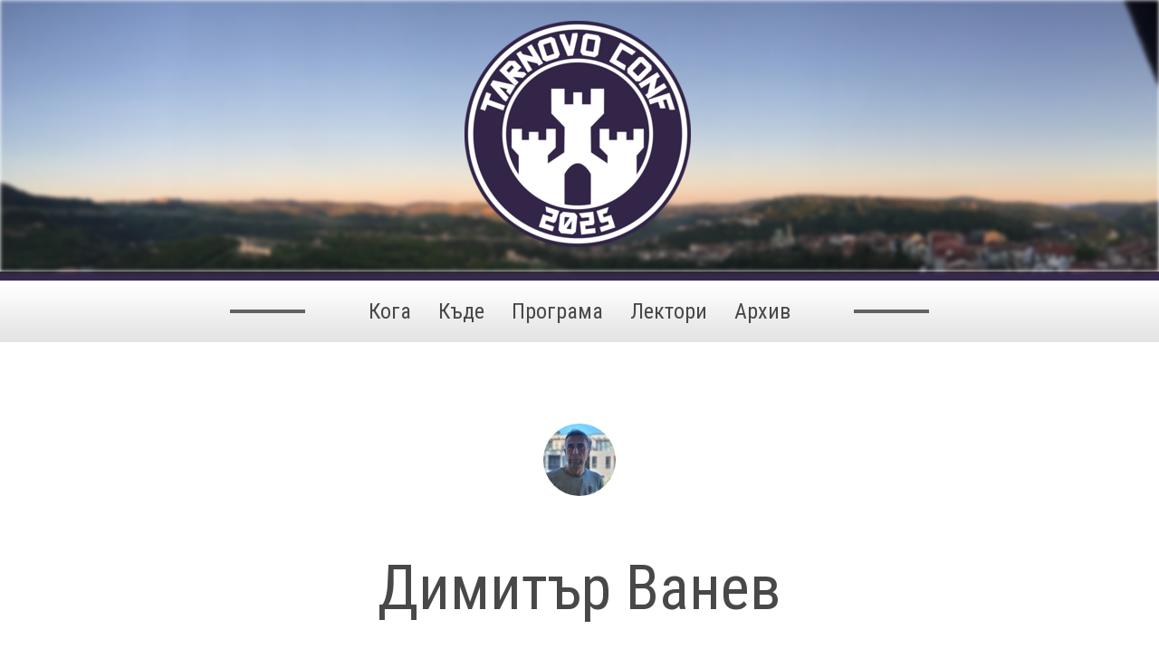

--- FILE ---
content_type: text/html; charset=utf-8
request_url: https://tarnovoconf.com/speakers/192
body_size: 2534
content:
<!DOCTYPE html><html><head><meta charset="utf-8" /><title>TarnovoConf</title><link rel="stylesheet" media="screen" href="//fonts.googleapis.com/css?family=Roboto+Condensed:300italic,300,400italic,400,700italic,700&amp;subset=latin,cyrillic" /><link rel="stylesheet" media="screen" href="/assets/application-aa958438a13170ae46cceff2f192c97f.css" /><!--[if lt IE 9]><script src="/assets/vendor/html5shiv-c33c853773773745775f00ce6b799dca.js"></script><![endif]--><meta content="index,follow,noydir,noodp" name="robots" /><meta content="width=device-width, initial-scale=1, maximum-scale=1, user-scalable=0" name="viewport" /><meta content="© 2026 IT Tour" name="copyright" /><meta content="TarnovoConf" property="og:site_name" /><meta content="TarnovoConf" property="og:title" /><meta content="website" property="og:type" /><meta content="https://tarnovoconf.com/" property="og:url" /><link href="/system/uploads/event/logo/60/favicon_image.png?1744531985?1744531985" rel="shortcut icon" type="image/vnd.microsoft.icon" /><meta content="/system/uploads/event/logo/60/image.png?1744531985" property="og:image" /><script>var _gaq = _gaq || [];
_gaq.push(['_setAccount', 'UA-33727462-1']);
_gaq.push(['_trackPageview']);

(function() {
  var ga = document.createElement('script'); ga.type = 'text/javascript'; ga.async = true;
  ga.src = ('https:' == document.location.protocol ? 'https://ssl' : 'http://www') + '.google-analytics.com/ga.js';
  var s = document.getElementsByTagName('script')[0]; s.parentNode.insertBefore(ga, s);
})();</script></head><body id="top"><header><div style="background-image: url(/system/uploads/event/coverart/60/default_image.jpeg?1744531985?1744531985)"></div><a href="/"><img alt="TarnovoConf" src="/system/uploads/event/logo/60/main_image.png?1744531985?1744531985" /></a></header><nav style="border-top-color: #36294A"><div><span><a href="/#when">Кога</a><a href="/#venue">Къде</a><a href="/#schedule">Програма</a><a href="/#speakers">Лектори</a><a href="/#archive">Архив</a></span></div></nav><article id="speaker"><div class="avatar"><img src="/system/uploads/speaker/photo/192/thumb_image.jpg?1713783830?1713783830" alt="Thumb image" /></div><h2>Димитър Ванев</h2><div class="description"><p>IT специалист с 25+ години опит в разработката на широка гама програмни продукти на различни платформи в сферата на търговия, счетоводство,  ERP модули за информационно обезпечаване на производство и доставки, проекти в областта на хотелските резервации и изграждането на хостинг инфраструктура за големи и натоварени платформи. Управител на Радибейс ЕООД. През последните няколко години развива клауд платформа за виртуални инстанции и опорна мрежа от точки на присъствие в елитни международни дейта центрове.</p>
</div><ul class="sessions"><li><strong><a href="https://tarnovoconf.com/archive/2024">TarnovoConf 2024</a> - Изграждане на клъстерни мулти регионални системи в хибридна среда от клауд услуги и класически хостинг технологии</strong></li></ul><ul class="links"><li><a class="company" title="Company" href="https://radibase.com"></a></li></ul></article><article id="more"><section><div class="contact">Контакти:<br /> <a href="/cdn-cgi/l/email-protection#660f080009260f124b12091314480401">Екип</a><div class="social"><a class="youtube" title="YouTube" href="https://youtube.com/channel/UCti0I5OyGAtFlkFIZ5Kzp9g"></a> </div></div><div class="conferences"><a href="http://blagoevgradconf.com">BlagoevgradConf</a>, <a href="http://plovdivconf.com">PlovdivConf</a>, <a href="https://tarnovoconf.com">TarnovoConf</a>, <a href="http://varnaconf.com">VarnaConf</a>, <a href="http://burgasconf.com">BurgasConf</a>, <a href="http://ruseconf.com">RuseConf</a></div></section></article><footer><a href="http://it-tour.bg">www.it-tour.bg</a><div class="copyright"><p><a rel="license" href="https://creativecommons.org/licenses/by-nc-nd/4.0/"><img alt="Creative Commons License" src="https://mirrors.creativecommons.org/presskit/buttons/88x31/png/by-nc-nd.png" /></a></p><p>© 2026 IT Tour</p></div><a class="top" title="Scroll to top" href="#top"></a></footer><script data-cfasync="false" src="/cdn-cgi/scripts/5c5dd728/cloudflare-static/email-decode.min.js"></script><script src="/assets/application-4baf6d323c6b742884491c02feb5dff3.js"></script><script defer src="https://static.cloudflareinsights.com/beacon.min.js/vcd15cbe7772f49c399c6a5babf22c1241717689176015" integrity="sha512-ZpsOmlRQV6y907TI0dKBHq9Md29nnaEIPlkf84rnaERnq6zvWvPUqr2ft8M1aS28oN72PdrCzSjY4U6VaAw1EQ==" data-cf-beacon='{"version":"2024.11.0","token":"9c363069535f443dba15c0a1803acefd","r":1,"server_timing":{"name":{"cfCacheStatus":true,"cfEdge":true,"cfExtPri":true,"cfL4":true,"cfOrigin":true,"cfSpeedBrain":true},"location_startswith":null}}' crossorigin="anonymous"></script>
</body></html>

--- FILE ---
content_type: text/css
request_url: https://tarnovoconf.com/assets/application-aa958438a13170ae46cceff2f192c97f.css
body_size: 4299
content:
html,body,div,span,applet,object,iframe,h1,h2,h3,h4,h5,h6,p,blockquote,pre,a,abbr,acronym,address,big,cite,code,del,dfn,em,img,ins,kbd,q,s,samp,small,strike,strong,sub,sup,tt,var,b,u,i,center,dl,dt,dd,ol,ul,li,fieldset,form,label,legend,table,caption,tbody,tfoot,thead,tr,th,td,article,aside,canvas,details,embed,figure,figcaption,footer,header,hgroup,menu,nav,output,ruby,section,summary,time,mark,audio,video{margin:0;padding:0;border:0;font:inherit;font-size:100%;vertical-align:baseline}html{line-height:1}ol,ul{list-style:none}table{border-collapse:collapse;border-spacing:0}caption,th,td{text-align:left;font-weight:normal;vertical-align:middle}q,blockquote{quotes:none}q:before,q:after,blockquote:before,blockquote:after{content:"";content:none}a img{border:none}article,aside,details,figcaption,figure,footer,header,hgroup,main,menu,nav,section,summary{display:block}@font-face{font-family:'FontAwesome';src:url(/assets/fontawesome-webfont-d6551fc623bbdb22f9b51db033c08b7d.eot?v=4.0.3);src:url(/assets/fontawesome-webfont-d6551fc623bbdb22f9b51db033c08b7d.eot?#iefix&v=4.0.3) format("embedded-opentype"),url(/assets/fontawesome-webfont-2e0fd2c57707155ef59f6d36023378d1.woff?v=4.0.3) format("woff"),url(/assets/fontawesome-webfont-a90fc7d47bd3050bcf71b296cfada6b6.ttf?v=4.0.3) format("truetype"),url(/assets/fontawesome-webfont-da0f53631c7ede3d0c3de6167230d96a.svg?v=4.0.3#fontawesomeregular) format("svg");font-weight:normal;font-style:normal}.lightbox-parent{overflow:hidden !important;position:fixed}.lightbox{position:fixed;top:0px;left:0px;right:0px;bottom:0px;width:100%;height:100%;z-index:1000;overflow-y:scroll;background:#0d0d0d}.lightbox .lb-container{position:absolute;top:15%;left:5%;bottom:15%;right:5%;text-align:center}.lightbox .lb-container img{max-width:100%;max-height:100%}.lightbox .lb-cloak{-moz-border-radius:5px;-webkit-border-radius:5px;border-radius:5px;position:absolute;background:#e6e6e6 url(/assets/loading-4c9ec357b04972c639b08f4ccb4c5568.gif) center no-repeat}.lightbox .lb-button{-moz-user-select:-moz-none;-ms-user-select:none;-webkit-user-select:none;user-select:none;-moz-transition:all 0.3s;-o-transition:all 0.3s;-webkit-transition:all 0.3s;transition:all 0.3s;-moz-border-radius:50%;-webkit-border-radius:50%;border-radius:50%;display:inline-block;vertical-align:middle;*vertical-align:auto;*zoom:1;*display:inline;border:none;outline:none;background:#e6e6e6;width:40px;padding:10px 0 10px;font-size:20px;cursor:pointer;text-align:center}.lightbox .lb-button:hover,.lightbox .lb-button:focus{background:#aaaaaa}.lightbox .lb-button:active{background:#666666;color:#e6e6e6}.lightbox .lb-button.lb-close{position:absolute;right:2%;top:2%}.lightbox .lb-controls{position:absolute;right:4%;bottom:4%;left:4%}.lightbox .lb-controls .lb-button{padding:7px 0 13px}.lightbox .lb-controls .lb-button.lb-previous{float:left}.lightbox .lb-controls .lb-button.lb-next{float:right}body{font-family:"Roboto Condensed", tahoma, verdana, arial, sans-serif;font-size:14px;color:#484848;background:#ffffff}@media all and (max-width: 700px){body{font-size:12px}}a{-moz-transition:all 0.3s;-o-transition:all 0.3s;-webkit-transition:all 0.3s;transition:all 0.3s;color:inherit;text-decoration:none;border-bottom:1px dotted #969696;white-space:nowrap}a:focus,a:hover{border-style:solid}a:active{color:#000000;border-color:#000000}nav{border-top:10px solid #488695;font-size:24px;text-align:center;overflow:hidden}nav a{display:inline-block;vertical-align:middle;*vertical-align:auto;*zoom:1;*display:inline;-moz-transition:all 0.3s;-o-transition:all 0.3s;-webkit-transition:all 0.3s;transition:all 0.3s;padding:22px 15px;text-decoration:none;color:#484848}nav a,nav a:hover,nav a:active,nav a:focus{border-bottom:none}nav a.active{background-color:#b6b6b6}nav a.focus,nav a:hover{color:#000000}nav div{background:url(/assets/nav_background-cbeaa003c16bd5f9d9b622b351005b77.png) repeat;z-index:2;min-width:680px}nav.sticky div{position:fixed;top:0px;left:0px;right:0px}@media all and (max-width: 740px){nav.sticky div{position:relative}nav div{display:none}}@media all and (min-width: 1000px){nav div span{position:relative}nav div span:before{content:"";position:absolute;top:50%;width:83px;height:4px;left:-138px;background-color:#626262}nav div span:after{content:"";position:absolute;top:50%;width:83px;height:4px;right:-138px;background-color:#626262}}header{height:300px;position:relative;min-width:300px}header div{background-size:cover;background-position:top center;position:absolute;top:0px;left:0px;right:0px;bottom:0px;-webkit-filter:blur(2px);-moz-filter:blur(2px);filter:blur(2px);filter:url(/assets/blur-0170991286a1b2e1e07dcbc836650361.svg#blur);filter:progid:DXImageTransform.Microsoft.Blur(PixelRadius='2')}header img{position:absolute;top:50%;left:50%;margin-top:-127px;margin-left:-127px}footer{margin:0 auto;width:85%;max-width:700px;display:block;font-size:1.3em;line-height:1em;padding:40px 0;border-top:1px solid #b6b6b6;text-align:center}footer .copyright{margin:14px 0 10px;font-size:0.8em;line-height:22px}footer .copyright a,footer .copyright a:hover,footer .copyright a:active,footer .copyright a:focus{border-bottom:none}footer a.top{color:#969696}footer a.top,footer a.top:hover,footer a.top:active,footer a.top:focus{border-bottom:none}footer a.top:before{display:inline-block;vertical-align:middle;*vertical-align:auto;*zoom:1;*display:inline;content:"";font-family:FontAwesome;font-style:normal;font-weight:normal;line-height:1;-webkit-font-smoothing:antialiased;-moz-osx-font-smoothing:grayscale}footer a.top:hover,footer a.top:focus{color:#484848}article{padding:90px 0 40px;position:relative;margin:0 auto}article h1{margin:0 auto;width:85%;max-width:700px;display:block;font-size:3.5em;line-height:1em;padding-bottom:40px;margin-bottom:40px;border-bottom:1px solid #969696;position:relative}article h1:after{content:"";display:block;border-bottom:1px solid #969696;position:absolute;height:1px;bottom:-3px;left:0px;right:0px}article h2{margin:0 auto;width:85%;max-width:700px;display:block;font-size:3.5em;line-height:1em;margin-bottom:28px}article section{margin:0 auto;width:85%;max-width:700px;display:block}article p{max-width:700px;margin-left:auto;margin-right:auto}@media all and (max-width: 700px){article{padding-top:20px}article h1{font-size:1.5em;line-height:1em;font-weight:bold;padding-bottom:15px;margin-bottom:15px}article h2{margin:0 auto;width:85%;max-width:700px;display:block;font-size:1.5em;line-height:1em;font-weight:bold;margin-bottom:15px !important}}@media all and (min-width: 700px){article+article{border-top:2px solid #b6b6b6}article+article:before{content:"●";position:absolute;top:-9px;left:50%;color:#969696;z-index:1;background:#ffffff;padding:0 6px;margin-left:-7px;font-size:14px}}form{margin:0 auto;width:85%;max-width:700px;display:block}form textarea,form input[type="email"]{border:1px solid #484848;padding:11px;width:90%}form textarea{resize:none}form .field_with_errors textarea,form .field_with_errors input[type="email"]{border-color:#b94a48}form .error{color:#b94a48}form .input{margin-bottom:20px}form label{display:block;padding:15px 0}form input[type="submit"]{-moz-transition:all 0.2s;-o-transition:all 0.2s;-webkit-transition:all 0.2s;transition:all 0.2s;border:1px solid #484848;background:url(/assets/button-3b03483ffa9cd6bcbc472537e1ca9e32.png) center;height:46px;color:#484848;font-size:14px;padding:0 30px;cursor:pointer}form input[type="submit"]:hover,form input[type="submit"]:focus{color:#000000;border-color:#000000}form input[type="submit"]:active{-moz-transform:translateY(2px);-ms-transform:translateY(2px);-webkit-transform:translateY(2px);transform:translateY(2px)}#when{font-size:1.4em;line-height:1.5em;text-align:center}#when h2{font-size:1.5em;line-height:1em;font-weight:bold}#when .about{margin-bottom:40px}#when .is-countdown{margin:40px auto 0}#when .is-countdown .countdown-section{display:inline-block;vertical-align:middle;*vertical-align:auto;*zoom:1;*display:inline;position:relative}#when .is-countdown .countdown-section+.countdown-section{margin-left:40px}#when .is-countdown .countdown-section+.countdown-section .countdown-amount:before{position:absolute;left:-30px;color:#969696}#when .is-countdown .countdown-section:nth-last-of-type(-n+2) .countdown-amount:before{content:':'}#when .is-countdown .countdown-amount{font-size:120px}#when .is-countdown .countdown-period{display:block}@media all and (max-width: 700px){#when .is-countdown .countdown-amount{font-size:30px}#when .is-countdown .countdown-section+.countdown-section{margin-left:10px}#when .is-countdown .countdown-section:nth-last-of-type(-n+2) .countdown-amount:before{margin-left:25px}}#when section+section{margin-top:33px;padding:33px 0 10px;border-top:1px solid #969696}#when .entrance,#when .entrance:hover,#when .entrance:active,#when .entrance:focus{border-bottom:none}#when .entrance:before{display:inline-block;vertical-align:middle;*vertical-align:auto;*zoom:1;*display:inline;content:"";font-family:FontAwesome;font-style:normal;font-weight:normal;line-height:1;-webkit-font-smoothing:antialiased;-moz-osx-font-smoothing:grayscale}#when .facebook{margin-left:18px}#when .facebook,#when .facebook:hover,#when .facebook:active,#when .facebook:focus{border-bottom:none}#when .facebook:before{display:inline-block;vertical-align:middle;*vertical-align:auto;*zoom:1;*display:inline;content:"";font-family:FontAwesome;font-style:normal;font-weight:normal;line-height:1;-webkit-font-smoothing:antialiased;-moz-osx-font-smoothing:grayscale}#when .facebook:hover,#when .facebook:focus{color:#000000}#when .facebook:active{color:#969696}#venue h2,#after-party h2{margin-bottom:50px}#venue section,#after-party section{font-size:1.4em;line-height:1.5em;text-align:center;margin-top:30px}#venue section p+p,#after-party section p+p{margin-top:20px}@media all and (max-width: 700px){#venue iframe,#after-party iframe{margin:0 auto;width:85%;max-width:700px;display:block}}#venue .map,#after-party .map{position:relative}#venue .map .overlay,#after-party .map .overlay{position:absolute;top:0px;right:0px;bottom:0px;left:0px;border:none}#call-for-papers .link{font-size:1.4em;line-height:1.5em;margin-top:10px;text-align:center}#schedule h3{font-size:1.5em;line-height:1em;font-weight:bold;padding:22px 0 22px 10px}#schedule ol li{position:relative;padding:10px 0 10px 80px}#schedule ol li time{font-size:1.4em;line-height:1.5em;font-weight:bold;position:absolute;left:10px;top:10px}#schedule ol li strong{font-size:1.4em;line-height:1.5em;font-weight:bold;display:block}#schedule ol li .speaker{font-size:1.3em;line-height:1em;font-weight:lighter}#schedule ol li .speaker,#schedule ol li .speaker:hover,#schedule ol li .speaker:active,#schedule ol li .speaker:focus{border-bottom:none}#schedule ol li .speaker:hover{border-bottom:1px solid #484848}#schedule ol li .speaker+.links:before{content:" / "}#schedule ol li .links{font-size:1.3em;line-height:1em;margin-top:4px;font-weight:lighter}#schedule ol li .links a span{margin:0 10px 0 5px;border-bottom:1px dotted #969696}#schedule ol li .links a:focus span,#schedule ol li .links a:hover span{border-style:solid}#schedule ol li .links a:active span{color:#000000;border-color:#000000}#schedule ol li .links .video,#schedule ol li .links .video:hover,#schedule ol li .links .video:active,#schedule ol li .links .video:focus{border-bottom:none}#schedule ol li .links .video:before{display:inline-block;vertical-align:middle;*vertical-align:auto;*zoom:1;*display:inline;content:"";font-family:FontAwesome;font-style:normal;font-weight:normal;line-height:1;-webkit-font-smoothing:antialiased;-moz-osx-font-smoothing:grayscale}#schedule ol li .links .slides,#schedule ol li .links .slides:hover,#schedule ol li .links .slides:active,#schedule ol li .links .slides:focus{border-bottom:none}#schedule ol li .links .slides:before{display:inline-block;vertical-align:middle;*vertical-align:auto;*zoom:1;*display:inline;content:"";font-family:FontAwesome;font-style:normal;font-weight:normal;line-height:1;-webkit-font-smoothing:antialiased;-moz-osx-font-smoothing:grayscale}#schedule ol li:nth-child(even){background:#e0e0e0}#schedule ol details{display:block}#schedule ol details.with_description{cursor:pointer}#schedule ol details.with_description summary,#schedule ol details.with_description summary:hover,#schedule ol details.with_description summary:active,#schedule ol details.with_description summary:focus{border-bottom:none}#schedule ol details.with_description summary:before{display:inline-block;vertical-align:middle;*vertical-align:auto;*zoom:1;*display:inline;content:"";font-family:FontAwesome;font-style:normal;font-weight:normal;line-height:1;-webkit-font-smoothing:antialiased;-moz-osx-font-smoothing:grayscale}#schedule ol details.with_description:open summary,#schedule ol details.with_description:open summary:hover,#schedule ol details.with_description:open summary:active,#schedule ol details.with_description:open summary:focus{border-bottom:none}#schedule ol details.with_description:open summary:before{display:inline-block;vertical-align:middle;*vertical-align:auto;*zoom:1;*display:inline;content:"";font-family:FontAwesome;font-style:normal;font-weight:normal;line-height:1;-webkit-font-smoothing:antialiased;-moz-osx-font-smoothing:grayscale}#schedule ol details summary:before{position:absolute;top:14px;right:10px;font-weight:bold;font-size:20px}#schedule ol details strong{float:left;padding-right:30px}#schedule ol details .clearer{clear:both}#schedule ol details p{font-size:15px;line-height:20px;margin-top:10px}#schedule ol details summary::-webkit-details-marker{display:none}@media all and (max-width: 700px){#schedule ol details summary:before{right:2px}#schedule ol details strong{padding-right:22px}}#speakers .avatar{float:left;margin-right:25px}#speakers .avatar,#speakers .avatar:hover,#speakers .avatar:active,#speakers .avatar:focus{border-bottom:none}#speakers .avatar:hover,#speakers .avatar:focus{filter:progid:DXImageTransform.Microsoft.Alpha(Opacity=80);opacity:0.8}#speakers .avatar:active{-moz-transform:scale3d(0.9, 0.9, 0);-ms-transform:scale3d(0.9, 0.9, 0);-webkit-transform:scale3d(0.9, 0.9, 0);transform:scale3d(0.9, 0.9, 0)}#speakers .avatar img{-moz-border-radius:100%;-webkit-border-radius:100%;border-radius:100%}#speakers h3{font-size:1.5em;line-height:1em;font-weight:bold;float:left;padding:22px 0}#speakers h3 a,#speakers h3 a:hover,#speakers h3 a:active,#speakers h3 a:focus{border-bottom:none}#speakers h3 a:hover{border-bottom:1px solid #484848}#speakers .content{clear:both;padding:24px 0;font-size:1.4em;line-height:1.5em}#speakers .content strong{font-weight:bold}#speakers .content em{font-style:italic}#speakers section{padding-top:20px}@media all and (max-width: 700px){#speakers h3{font-size:1.4em;line-height:1.5em;display:block;text-align:center;width:100%}#speakers .content{padding:0px}#speakers .avatar{display:block;float:none;text-align:center}#speakers .avatar img{width:60px}}#speaker{margin:0 auto;width:85%;max-width:700px;display:block;font-size:1.4em;line-height:1.5em;text-align:center}#speaker .avatar{display:inline-block;vertical-align:middle;*vertical-align:auto;*zoom:1;*display:inline;margin-bottom:60px}#speaker .avatar,#speaker .avatar:hover,#speaker .avatar:active,#speaker .avatar:focus{border-bottom:none}#speaker .avatar:hover,#speaker .avatar:focus{filter:progid:DXImageTransform.Microsoft.Alpha(Opacity=80);opacity:0.8}#speaker .avatar:active{-moz-transform:scale3d(0.9, 0.9, 0);-ms-transform:scale3d(0.9, 0.9, 0);-webkit-transform:scale3d(0.9, 0.9, 0);transform:scale3d(0.9, 0.9, 0)}#speaker .avatar img{-moz-border-radius:100%;-webkit-border-radius:100%;border-radius:100%}#speaker .description{padding:60px 0;margin:60px auto;border-top:1px solid #969696;border-bottom:1px solid #969696;text-align:left}#speaker .sessions{padding-bottom:60px;margin-bottom:60px;border-bottom:1px solid #969696}#speaker .sessions li{margin:5px 0}#speaker .sessions a{margin-left:10px}#speaker .sessions a.video,#speaker .sessions a.video:hover,#speaker .sessions a.video:active,#speaker .sessions a.video:focus{border-bottom:none}#speaker .sessions a.video:before{display:inline-block;vertical-align:middle;*vertical-align:auto;*zoom:1;*display:inline;content:"";font-family:FontAwesome;font-style:normal;font-weight:normal;line-height:1;-webkit-font-smoothing:antialiased;-moz-osx-font-smoothing:grayscale}#speaker .sessions a.slides,#speaker .sessions a.slides:hover,#speaker .sessions a.slides:active,#speaker .sessions a.slides:focus{border-bottom:none}#speaker .sessions a.slides:before{display:inline-block;vertical-align:middle;*vertical-align:auto;*zoom:1;*display:inline;content:"";font-family:FontAwesome;font-style:normal;font-weight:normal;line-height:1;-webkit-font-smoothing:antialiased;-moz-osx-font-smoothing:grayscale}#speaker .links{margin-bottom:60px}#speaker .links li{margin-bottom:10px}#speaker .links a+a{margin-left:10px}#speaker .links a.twitter,#speaker .links a.twitter:hover,#speaker .links a.twitter:active,#speaker .links a.twitter:focus{border-bottom:none}#speaker .links a.twitter:before{display:inline-block;vertical-align:middle;*vertical-align:auto;*zoom:1;*display:inline;content:"";font-family:FontAwesome;font-style:normal;font-weight:normal;line-height:1;-webkit-font-smoothing:antialiased;-moz-osx-font-smoothing:grayscale}#speaker .links a.company,#speaker .links a.company:hover,#speaker .links a.company:active,#speaker .links a.company:focus{border-bottom:none}#speaker .links a.company:before{display:inline-block;vertical-align:middle;*vertical-align:auto;*zoom:1;*display:inline;content:"";font-family:FontAwesome;font-style:normal;font-weight:normal;line-height:1;-webkit-font-smoothing:antialiased;-moz-osx-font-smoothing:grayscale}#speaker .links a.facebook,#speaker .links a.facebook:hover,#speaker .links a.facebook:active,#speaker .links a.facebook:focus{border-bottom:none}#speaker .links a.facebook:before{display:inline-block;vertical-align:middle;*vertical-align:auto;*zoom:1;*display:inline;content:"";font-family:FontAwesome;font-style:normal;font-weight:normal;line-height:1;-webkit-font-smoothing:antialiased;-moz-osx-font-smoothing:grayscale}#speaker .links a.github,#speaker .links a.github:hover,#speaker .links a.github:active,#speaker .links a.github:focus{border-bottom:none}#speaker .links a.github:before{display:inline-block;vertical-align:middle;*vertical-align:auto;*zoom:1;*display:inline;content:"";font-family:FontAwesome;font-style:normal;font-weight:normal;line-height:1;-webkit-font-smoothing:antialiased;-moz-osx-font-smoothing:grayscale}#speaker .links a.dribbble,#speaker .links a.dribbble:hover,#speaker .links a.dribbble:active,#speaker .links a.dribbble:focus{border-bottom:none}#speaker .links a.dribbble:before{display:inline-block;vertical-align:middle;*vertical-align:auto;*zoom:1;*display:inline;content:"";font-family:FontAwesome;font-style:normal;font-weight:normal;line-height:1;-webkit-font-smoothing:antialiased;-moz-osx-font-smoothing:grayscale}#more{font-size:1.4em;line-height:1.5em;padding:22px 0 28px}#more:before{top:-17px !important}#more .contact{display:inline-block;vertical-align:middle;*vertical-align:auto;*zoom:1;*display:inline;width:50%;margin-right:40px}#more .contact strong{display:block;margin-bottom:5px}#more .conferences{display:inline-block;vertical-align:middle;*vertical-align:auto;*zoom:1;*display:inline;width:300px}@media all and (max-width: 700px){#more{text-align:center}#more .contact{margin-right:0px}#more .conferences{display:none}}#more .social{margin-top:8px}#more .social a{-moz-transition:color 0.5s;-o-transition:color 0.5s;-webkit-transition:color 0.5s;transition:color 0.5s}#more .social a:hover,#more .social a:active{color:#000000}#more .facebook,#more .facebook:hover,#more .facebook:active,#more .facebook:focus{border-bottom:none}#more .facebook:before{display:inline-block;vertical-align:middle;*vertical-align:auto;*zoom:1;*display:inline;content:"";font-family:FontAwesome;font-style:normal;font-weight:normal;line-height:1;-webkit-font-smoothing:antialiased;-moz-osx-font-smoothing:grayscale}#more .youtube,#more .youtube:hover,#more .youtube:active,#more .youtube:focus{border-bottom:none}#more .youtube:before{display:inline-block;vertical-align:middle;*vertical-align:auto;*zoom:1;*display:inline;content:"";font-family:FontAwesome;font-style:normal;font-weight:normal;line-height:1;-webkit-font-smoothing:antialiased;-moz-osx-font-smoothing:grayscale}#more .twitter,#more .twitter:hover,#more .twitter:active,#more .twitter:focus{border-bottom:none}#more .twitter:before{display:inline-block;vertical-align:middle;*vertical-align:auto;*zoom:1;*display:inline;content:"";font-family:FontAwesome;font-style:normal;font-weight:normal;line-height:1;-webkit-font-smoothing:antialiased;-moz-osx-font-smoothing:grayscale}#archive:before{top:-9px !important}#archive ul{margin:0 auto;width:85%;max-width:700px;display:block;font-size:1.4em;line-height:1.5em}#archive ul li{overflow:hidden;*zoom:1}#archive ul li .logo{float:left;margin-right:20px}#archive ul li .logo,#archive ul li .logo:hover,#archive ul li .logo:active,#archive ul li .logo:focus{border-bottom:none}#archive ul li .logo:hover,#archive ul li .logo:focus{filter:progid:DXImageTransform.Microsoft.Alpha(Opacity=80);opacity:0.8}#archive ul li .logo:active{-moz-transform:scale3d(0.9, 0.9, 0);-ms-transform:scale3d(0.9, 0.9, 0);-webkit-transform:scale3d(0.9, 0.9, 0);transform:scale3d(0.9, 0.9, 0)}#archive ul li+li{margin-top:40px}@media all and (max-width: 700px){#archive ul{text-align:center}#archive ul li .logo{display:block;width:100%;float:none}}#conferences ul{margin:0 auto;width:85%;max-width:700px;display:block;font-size:1.4em;line-height:1.5em}#conferences ul li h3{font-size:1.5em;line-height:1em;font-weight:bold}#conferences ul li+li{margin-top:40px}#conferences ul li .arrow{margin-right:5px}#conferences ul li .arrow,#conferences ul li .arrow:hover,#conferences ul li .arrow:active,#conferences ul li .arrow:focus{border-bottom:none}#conferences ul li .arrow:before{display:inline-block;vertical-align:middle;*vertical-align:auto;*zoom:1;*display:inline;content:"";font-family:FontAwesome;font-style:normal;font-weight:normal;line-height:1;-webkit-font-smoothing:antialiased;-moz-osx-font-smoothing:grayscale}#photos div{overflow:hidden;*zoom:1;margin-left:-1.6%;margin-right:-1.6%}#photos div img{float:left;width:30%;margin:1.6%;cursor:pointer}#photos .more{float:right}


--- FILE ---
content_type: application/javascript
request_url: https://tarnovoconf.com/assets/application-4baf6d323c6b742884491c02feb5dff3.js
body_size: 53766
content:
!function(e,t){"object"==typeof module&&"object"==typeof module.exports?module.exports=e.document?t(e,!0):function(e){if(!e.document)throw new Error("jQuery requires a window with a document");return t(e)}:t(e)}("undefined"!=typeof window?window:this,function(T,e){function a(e){var t=!!e&&"length"in e&&e.length,n=pe.type(e);return"function"!==n&&!pe.isWindow(e)&&("array"===n||0===t||"number"==typeof t&&0<t&&t-1 in e)}function t(e,n,i){if(pe.isFunction(n))return pe.grep(e,function(e,t){return!!n.call(e,t,e)!==i});if(n.nodeType)return pe.grep(e,function(e){return e===n!==i});if("string"==typeof n){if(Ce.test(n))return pe.filter(n,e,i);n=pe.filter(n,e)}return pe.grep(e,function(e){return-1<pe.inArray(e,n)!==i})}function n(e,t){for(;(e=e[t])&&1!==e.nodeType;);return e}function c(e){var n={};return pe.each(e.match(je)||[],function(e,t){n[t]=!0}),n}function r(){re.addEventListener?(re.removeEventListener("DOMContentLoaded",o),T.removeEventListener("load",o)):(re.detachEvent("onreadystatechange",o),T.detachEvent("onload",o))}function o(){(re.addEventListener||"load"===T.event.type||"complete"===re.readyState)&&(r(),pe.ready())}function u(e,t,n){if(n===undefined&&1===e.nodeType){var i="data-"+t.replace(Oe,"-$1").toLowerCase();if("string"==typeof(n=e.getAttribute(i))){try{n="true"===n||"false"!==n&&("null"===n?null:+n+""===n?+n:He.test(n)?pe.parseJSON(n):n)}catch(r){}pe.data(e,t,n)}else n=undefined}return n}function l(e){var t;for(t in e)if(("data"!==t||!pe.isEmptyObject(e[t]))&&"toJSON"!==t)return!1;return!0}function i(e,t,n,i){if(Me(e)){var r,o,s=pe.expando,a=e.nodeType,u=a?pe.cache:e,l=a?e[s]:e[s]&&s;if(l&&u[l]&&(i||u[l].data)||n!==undefined||"string"!=typeof t)return l||(l=a?e[s]=ie.pop()||pe.guid++:s),u[l]||(u[l]=a?{}:{toJSON:pe.noop}),"object"!=typeof t&&"function"!=typeof t||(i?u[l]=pe.extend(u[l],t):u[l].data=pe.extend(u[l].data,t)),o=u[l],i||(o.data||(o.data={}),o=o.data),n!==undefined&&(o[pe.camelCase(t)]=n),"string"==typeof t?null==(r=o[t])&&(r=o[pe.camelCase(t)]):r=o,r}}function s(e,t,n){if(Me(e)){var i,r,o=e.nodeType,s=o?pe.cache:e,a=o?e[pe.expando]:pe.expando;if(s[a]){if(t&&(i=n?s[a]:s[a].data)){r=(t=pe.isArray(t)?t.concat(pe.map(t,pe.camelCase)):t in i?[t]:(t=pe.camelCase(t))in i?[t]:t.split(" ")).length;for(;r--;)delete i[t[r]];if(n?!l(i):!pe.isEmptyObject(i))return}(n||(delete s[a].data,l(s[a])))&&(o?pe.cleanData([e],!0):de.deleteExpando||s!=s.window?delete s[a]:s[a]=undefined)}}}function f(e,t,n,i){var r,o=1,s=20,a=i?function(){return i.cur()}:function(){return pe.css(e,t,"")},u=a(),l=n&&n[3]||(pe.cssNumber[t]?"":"px"),c=(pe.cssNumber[t]||"px"!==l&&+u)&&Re.exec(pe.css(e,t));if(c&&c[3]!==l)for(l=l||c[3],n=n||[],c=+u||1;c/=o=o||".5",pe.style(e,t,c+l),o!==(o=a()/u)&&1!==o&&--s;);return n&&(c=+c||+u||0,r=n[1]?c+(n[1]+1)*n[2]:+n[2],i&&(i.unit=l,i.start=c,i.end=r)),r}function m(e){var t=Ye.split("|"),n=e.createDocumentFragment();if(n.createElement)for(;t.length;)n.createElement(t.pop());return n}function y(e,t){var n,i,r=0,o="undefined"!=typeof e.getElementsByTagName?e.getElementsByTagName(t||"*"):"undefined"!=typeof e.querySelectorAll?e.querySelectorAll(t||"*"):undefined;if(!o)for(o=[],n=e.childNodes||e;null!=(i=n[r]);r++)!t||pe.nodeName(i,t)?o.push(i):pe.merge(o,y(i,t));return t===undefined||t&&pe.nodeName(e,t)?pe.merge([e],o):o}function v(e,t){for(var n,i=0;null!=(n=e[i]);i++)pe._data(n,"globalEval",!t||pe._data(t[i],"globalEval"))}function b(e){ze.test(e.type)&&(e.defaultChecked=e.checked)}function g(e,t,n,i,r){for(var o,s,a,u,l,c,f,d=e.length,h=m(t),p=[],g=0;g<d;g++)if((s=e[g])||0===s)if("object"===pe.type(s))pe.merge(p,s.nodeType?[s]:s);else if(Qe.test(s)){for(u=u||h.appendChild(t.createElement("div")),l=(Ue.exec(s)||["",""])[1].toLowerCase(),f=Ve[l]||Ve._default,u.innerHTML=f[1]+pe.htmlPrefilter(s)+f[2],o=f[0];o--;)u=u.lastChild;if(!de.leadingWhitespace&&Je.test(s)&&p.push(t.createTextNode(Je.exec(s)[0])),!de.tbody)for(o=(s="table"!==l||Ge.test(s)?"<table>"!==f[1]||Ge.test(s)?0:u:u.firstChild)&&s.childNodes.length;o--;)pe.nodeName(c=s.childNodes[o],"tbody")&&!c.childNodes.length&&s.removeChild(c);for(pe.merge(p,u.childNodes),u.textContent="";u.firstChild;)u.removeChild(u.firstChild);u=h.lastChild}else p.push(t.createTextNode(s));for(u&&h.removeChild(u),de.appendChecked||pe.grep(y(p,"input"),b),g=0;s=p[g++];)if(i&&-1<pe.inArray(s,i))r&&r.push(s);else if(a=pe.contains(s.ownerDocument,s),u=y(h.appendChild(s),"script"),a&&v(u),n)for(o=0;s=u[o++];)Xe.test(s.type||"")&&n.push(s);return u=null,h}function d(){return!0}function h(){return!1}function p(){try{return re.activeElement}catch(e){}}function x(e,t,n,i,r,o){var s,a;if("object"==typeof t){for(a in"string"!=typeof n&&(i=i||n,n=undefined),t)x(e,a,n,i,t[a],o);return e}if(null==i&&null==r?(r=n,i=n=undefined):null==r&&("string"==typeof n?(r=i,i=undefined):(r=i,i=n,n=undefined)),!1===r)r=h;else if(!r)return e;return 1===o&&(s=r,(r=function(e){return pe().off(e),s.apply(this,arguments)}).guid=s.guid||(s.guid=pe.guid++)),e.each(function(){pe.event.add(this,t,r,i,n)})}function w(e,t){return pe.nodeName(e,"table")&&pe.nodeName(11!==t.nodeType?t:t.firstChild,"tr")?e.getElementsByTagName("tbody")[0]||e.appendChild(e.ownerDocument.createElement("tbody")):e}function C(e){return e.type=(null!==pe.find.attr(e,"type"))+"/"+e.type,e}function E(e){var t=ut.exec(e.type);return t?e.type=t[1]:e.removeAttribute("type"),e}function k(e,t){if(1===t.nodeType&&pe.hasData(e)){var n,i,r,o=pe._data(e),s=pe._data(t,o),a=o.events;if(a)for(n in delete s.handle,s.events={},a)for(i=0,r=a[n].length;i<r;i++)pe.event.add(t,n,a[n][i]);s.data&&(s.data=pe.extend({},s.data))}}function S(e,t){var n,i,r;if(1===t.nodeType){if(n=t.nodeName.toLowerCase(),!de.noCloneEvent&&t[pe.expando]){for(i in(r=pe._data(t)).events)pe.removeEvent(t,i,r.handle);t.removeAttribute(pe.expando)}"script"===n&&t.text!==e.text?(C(t).text=e.text,E(t)):"object"===n?(t.parentNode&&(t.outerHTML=e.outerHTML),de.html5Clone&&e.innerHTML&&!pe.trim(t.innerHTML)&&(t.innerHTML=e.innerHTML)):"input"===n&&ze.test(e.type)?(t.defaultChecked=t.checked=e.checked,t.value!==e.value&&(t.value=e.value)):"option"===n?t.defaultSelected=t.selected=e.defaultSelected:"input"!==n&&"textarea"!==n||(t.defaultValue=e.defaultValue)}}function N(n,i,r,o){i=se.apply([],i);var e,t,s,a,u,l,c=0,f=n.length,d=f-1,h=i[0],p=pe.isFunction(h);if(p||1<f&&"string"==typeof h&&!de.checkClone&&at.test(h))return n.each(function(e){var t=n.eq(e);p&&(i[0]=h.call(this,e,t.html())),N(t,i,r,o)});if(f&&(e=(l=g(i,n[0].ownerDocument,!1,n,o)).firstChild,1===l.childNodes.length&&(l=e),e||o)){for(s=(a=pe.map(y(l,"script"),C)).length;c<f;c++)t=l,c!==d&&(t=pe.clone(t,!0,!0),s&&pe.merge(a,y(t,"script"))),r.call(n[c],t,c);if(s)for(u=a[a.length-1].ownerDocument,pe.map(a,E),c=0;c<s;c++)t=a[c],Xe.test(t.type||"")&&!pe._data(t,"globalEval")&&pe.contains(u,t)&&(t.src?pe._evalUrl&&pe._evalUrl(t.src):pe.globalEval((t.text||t.textContent||t.innerHTML||"").replace(lt,"")));l=e=null}return n}function D(e,t,n){for(var i,r=t?pe.filter(t,e):e,o=0;null!=(i=r[o]);o++)n||1!==i.nodeType||pe.cleanData(y(i)),i.parentNode&&(n&&pe.contains(i.ownerDocument,i)&&v(y(i,"script")),i.parentNode.removeChild(i));return e}function A(e,t){var n=pe(t.createElement(e)).appendTo(t.body),i=pe.css(n[0],"display");return n.detach(),i}function j(e){var t=re,n=dt[e];return n||("none"!==(n=A(e,t))&&n||((t=((ft=(ft||pe("<iframe frameborder='0' width='0' height='0'/>")).appendTo(t.documentElement))[0].contentWindow||ft[0].contentDocument).document).write(),t.close(),n=A(e,t),ft.detach()),dt[e]=n),n}function L(e,t){return{get:function(){if(!e())return(this.get=t).apply(this,arguments);delete this.get}}}function M(e){if(e in St)return e;for(var t=e.charAt(0).toUpperCase()+e.slice(1),n=kt.length;n--;)if((e=kt[n]+t)in St)return e}function H(e,t){for(var n,i,r,o=[],s=0,a=e.length;s<a;s++)(i=e[s]).style&&(o[s]=pe._data(i,"olddisplay"),n=i.style.display,t?(o[s]||"none"!==n||(i.style.display=""),""===i.style.display&&Be(i)&&(o[s]=pe._data(i,"olddisplay",j(i.nodeName)))):(r=Be(i),(n&&"none"!==n||!r)&&pe._data(i,"olddisplay",r?n:pe.css(i,"display"))));for(s=0;s<a;s++)(i=e[s]).style&&(t&&"none"!==i.style.display&&""!==i.style.display||(i.style.display=t?o[s]||"":"none"));return e}function O(e,t,n){var i=Tt.exec(t);return i?Math.max(0,i[1]-(n||0))+(i[2]||"px"):t}function q(e,t,n,i,r){for(var o=n===(i?"border":"content")?4:"width"===t?1:0,s=0;o<4;o+=2)"margin"===n&&(s+=pe.css(e,n+Pe[o],!0,r)),i?("content"===n&&(s-=pe.css(e,"padding"+Pe[o],!0,r)),"margin"!==n&&(s-=pe.css(e,"border"+Pe[o]+"Width",!0,r))):(s+=pe.css(e,"padding"+Pe[o],!0,r),"padding"!==n&&(s+=pe.css(e,"border"+Pe[o]+"Width",!0,r)));return s}function $(e,t,n){var i=!0,r="width"===t?e.offsetWidth:e.offsetHeight,o=yt(e),s=de.boxSizing&&"border-box"===pe.css(e,"boxSizing",!1,o);if(r<=0||null==r){if(((r=vt(e,t,o))<0||null==r)&&(r=e.style[t]),pt.test(r))return r;i=s&&(de.boxSizingReliable()||r===e.style[t]),r=parseFloat(r)||0}return r+q(e,t,n||(s?"border":"content"),i,o)+"px"}function F(e,t,n,i,r){return new F.prototype.init(e,t,n,i,r)}function I(){return T.setTimeout(function(){Nt=undefined}),Nt=pe.now()}function R(e,t){var n,i={height:e},r=0;for(t=t?1:0;r<4;r+=2-t)i["margin"+(n=Pe[r])]=i["padding"+n]=e;return t&&(i.opacity=i.width=e),i}function P(e,t,n){for(var i,r=(z.tweeners[t]||[]).concat(z.tweeners["*"]),o=0,s=r.length;o<s;o++)if(i=r[o].call(n,t,e))return i}function B(t,e,n){var i,r,o,s,a,u,l,c=this,f={},d=t.style,h=t.nodeType&&Be(t),p=pe._data(t,"fxshow");for(i in n.queue||(null==(a=pe._queueHooks(t,"fx")).unqueued&&(a.unqueued=0,u=a.empty.fire,a.empty.fire=function(){a.unqueued||u()}),a.unqueued++,c.always(function(){c.always(function(){a.unqueued--,pe.queue(t,"fx").length||a.empty.fire()})})),1===t.nodeType&&("height"in e||"width"in e)&&(n.overflow=[d.overflow,d.overflowX,d.overflowY],"inline"===("none"===(l=pe.css(t,"display"))?pe._data(t,"olddisplay")||j(t.nodeName):l)&&"none"===pe.css(t,"float")&&(de.inlineBlockNeedsLayout&&"inline"!==j(t.nodeName)?d.zoom=1:d.display="inline-block")),n.overflow&&(d.overflow="hidden",de.shrinkWrapBlocks()||c.always(function(){d.overflow=n.overflow[0],d.overflowX=n.overflow[1],d.overflowY=n.overflow[2]})),e)if(r=e[i],Ot.exec(r)){if(delete e[i],o=o||"toggle"===r,r===(h?"hide":"show")){if("show"!==r||!p||p[i]===undefined)continue;h=!0}f[i]=p&&p[i]||pe.style(t,i)}else l=undefined;if(pe.isEmptyObject(f))"inline"===("none"===l?j(t.nodeName):l)&&(d.display=l);else for(i in p?"hidden"in p&&(h=p.hidden):p=pe._data(t,"fxshow",{}),o&&(p.hidden=!h),h?pe(t).show():c.done(function(){pe(t).hide()}),c.done(function(){var e;for(e in pe._removeData(t,"fxshow"),f)pe.style(t,e,f[e])}),f)s=P(h?p[i]:0,i,c),i in p||(p[i]=s.start,h&&(s.end=s.start,s.start="width"===i||"height"===i?1:0))}function W(e,t){var n,i,r,o,s;for(n in e)if(r=t[i=pe.camelCase(n)],o=e[n],pe.isArray(o)&&(r=o[1],o=e[n]=o[0]),n!==i&&(e[i]=o,delete e[n]),(s=pe.cssHooks[i])&&"expand"in s)for(n in o=s.expand(o),delete e[i],o)n in e||(e[n]=o[n],t[n]=r);else t[i]=r}function z(o,e,t){var n,s,i=0,r=z.prefilters.length,a=pe.Deferred().always(function(){delete u.elem}),u=function(){if(s)return!1;for(var e=Nt||I(),t=Math.max(0,l.startTime+l.duration-e),n=1-(t/l.duration||0),i=0,r=l.tweens.length;i<r;i++)l.tweens[i].run(n);return a.notifyWith(o,[l,n,t]),n<1&&r?t:(a.resolveWith(o,[l]),!1)},l=a.promise({elem:o,props:pe.extend({},e),opts:pe.extend(!0,{specialEasing:{},easing:pe.easing._default},t),originalProperties:e,originalOptions:t,startTime:Nt||I(),duration:t.duration,tweens:[],createTween:function(e,t){var n=pe.Tween(o,l.opts,e,t,l.opts.specialEasing[e]||l.opts.easing);return l.tweens.push(n),n},stop:function(e){var t=0,n=e?l.tweens.length:0;if(s)return this;for(s=!0;t<n;t++)l.tweens[t].run(1);return e?(a.notifyWith(o,[l,1,0]),a.resolveWith(o,[l,e])):a.rejectWith(o,[l,e]),this}}),c=l.props;for(W(c,l.opts.specialEasing);i<r;i++)if(n=z.prefilters[i].call(l,o,c,l.opts))return pe.isFunction(n.stop)&&(pe._queueHooks(l.elem,l.opts.queue).stop=pe.proxy(n.stop,n)),n;return pe.map(c,P,l),pe.isFunction(l.opts.start)&&l.opts.start.call(o,l),pe.fx.timer(pe.extend(u,{elem:o,anim:l,queue:l.opts.queue})),l.progress(l.opts.progress).done(l.opts.done,l.opts.complete).fail(l.opts.fail).always(l.opts.always)}function U(e){return pe.attr(e,"class")||""}function X(o){return function(e,t){"string"!=typeof e&&(t=e,e="*");var n,i=0,r=e.toLowerCase().match(je)||[];if(pe.isFunction(t))for(;n=r[i++];)"+"===n.charAt(0)?(n=n.slice(1)||"*",(o[n]=o[n]||[]).unshift(t)):(o[n]=o[n]||[]).push(t)}}function J(t,r,o,s){function a(e){var i;return u[e]=!0,pe.each(t[e]||[],function(e,t){var n=t(r,o,s);return"string"!=typeof n||l||u[n]?l?!(i=n):void 0:(r.dataTypes.unshift(n),a(n),!1)}),i}var u={},l=t===an;return a(r.dataTypes[0])||!u["*"]&&a("*")}function Y(e,t){var n,i,r=pe.ajaxSettings.flatOptions||{};for(i in t)t[i]!==undefined&&((r[i]?e:n||(n={}))[i]=t[i]);return n&&pe.extend(!0,e,n),e}function V(e,t,n){for(var i,r,o,s,a=e.contents,u=e.dataTypes;"*"===u[0];)u.shift(),r===undefined&&(r=e.mimeType||t.getResponseHeader("Content-Type"));if(r)for(s in a)if(a[s]&&a[s].test(r)){u.unshift(s);break}if(u[0]in n)o=u[0];else{for(s in n){if(!u[0]||e.converters[s+" "+u[0]]){o=s;break}i||(i=s)}o=o||i}if(o)return o!==u[0]&&u.unshift(o),n[o]}function Q(e,t,n,i){var r,o,s,a,u,l={},c=e.dataTypes.slice();if(c[1])for(s in e.converters)l[s.toLowerCase()]=e.converters[s];for(o=c.shift();o;)if(e.responseFields[o]&&(n[e.responseFields[o]]=t),!u&&i&&e.dataFilter&&(t=e.dataFilter(t,e.dataType)),u=o,o=c.shift())if("*"===o)o=u;else if("*"!==u&&u!==o){if(!(s=l[u+" "+o]||l["* "+o]))for(r in l)if((a=r.split(" "))[1]===o&&(s=l[u+" "+a[0]]||l["* "+a[0]])){!0===s?s=l[r]:!0!==l[r]&&(o=a[0],c.unshift(a[1]));break}if(!0!==s)if(s&&e["throws"])t=s(t);else try{t=s(t)}catch(f){return{state:"parsererror",error:s?f:"No conversion from "+u+" to "+o}}}return{state:"success",data:t}}function G(e){return e.style&&e.style.display||pe.css(e,"display")}function K(e){if(!pe.contains(e.ownerDocument||re,e))return!0;for(;e&&1===e.nodeType;){if("none"===G(e)||"hidden"===e.type)return!0;e=e.parentNode}return!1}function Z(n,e,i,r){var t;if(pe.isArray(e))pe.each(e,function(e,t){i||dn.test(n)?r(n,t):Z(n+"["+("object"==typeof t&&null!=t?e:"")+"]",t,i,r)});else if(i||"object"!==pe.type(e))r(n,e);else for(t in e)Z(n+"["+t+"]",e[t],i,r)}function ee(){try{return new T.XMLHttpRequest}catch(e){}}function te(){try{return new T.ActiveXObject("Microsoft.XMLHTTP")}catch(e){}}function ne(e){return pe.isWindow(e)?e:9===e.nodeType&&(e.defaultView||e.parentWindow)}var ie=[],re=T.document,oe=ie.slice,se=ie.concat,ae=ie.push,ue=ie.indexOf,le={},ce=le.toString,fe=le.hasOwnProperty,de={},he="1.12.4",pe=function(e,t){return new pe.fn.init(e,t)},ge=/^[\s\uFEFF\xA0]+|[\s\uFEFF\xA0]+$/g,me=/^-ms-/,ye=/-([\da-z])/gi,ve=function(e,t){return t.toUpperCase()};pe.fn=pe.prototype={jquery:he,constructor:pe,selector:"",length:0,toArray:function(){return oe.call(this)},get:function(e){return null!=e?e<0?this[e+this.length]:this[e]:oe.call(this)},pushStack:function(e){var t=pe.merge(this.constructor(),e);return t.prevObject=this,t.context=this.context,t},each:function(e){return pe.each(this,e)},map:function(n){return this.pushStack(pe.map(this,function(e,t){return n.call(e,t,e)}))},slice:function(){return this.pushStack(oe.apply(this,arguments))},first:function(){return this.eq(0)},last:function(){return this.eq(-1)},eq:function(e){var t=this.length,n=+e+(e<0?t:0);return this.pushStack(0<=n&&n<t?[this[n]]:[])},end:function(){return this.prevObject||this.constructor()},push:ae,sort:ie.sort,splice:ie.splice},pe.extend=pe.fn.extend=function(e){var t,n,i,r,o,s,a=e||{},u=1,l=arguments.length,c=!1;for("boolean"==typeof a&&(c=a,a=arguments[u]||{},u++),"object"==typeof a||pe.isFunction(a)||(a={}),u===l&&(a=this,u--);u<l;u++)if(null!=(o=arguments[u]))for(r in o)t=a[r],a!==(i=o[r])&&(c&&i&&(pe.isPlainObject(i)||(n=pe.isArray(i)))?(n?(n=!1,s=t&&pe.isArray(t)?t:[]):s=t&&pe.isPlainObject(t)?t:{},a[r]=pe.extend(c,s,i)):i!==undefined&&(a[r]=i));return a},pe.extend({expando:"jQuery"+(he+Math.random()).replace(/\D/g,""),isReady:!0,error:function(e){throw new Error(e)},noop:function(){},isFunction:function(e){return"function"===pe.type(e)},isArray:Array.isArray||function(e){return"array"===pe.type(e)},isWindow:function(e){return null!=e&&e==e.window},isNumeric:function(e){var t=e&&e.toString();return!pe.isArray(e)&&0<=t-parseFloat(t)+1},isEmptyObject:function(e){var t;for(t in e)return!1;return!0},isPlainObject:function(e){var t;if(!e||"object"!==pe.type(e)||e.nodeType||pe.isWindow(e))return!1;try{if(e.constructor&&!fe.call(e,"constructor")&&!fe.call(e.constructor.prototype,"isPrototypeOf"))return!1}catch(n){return!1}if(!de.ownFirst)for(t in e)return fe.call(e,t);for(t in e);return t===undefined||fe.call(e,t)},type:function(e){return null==e?e+"":"object"==typeof e||"function"==typeof e?le[ce.call(e)]||"object":typeof e},globalEval:function(e){e&&pe.trim(e)&&(T.execScript||function(e){T.eval.call(T,e)})(e)},camelCase:function(e){return e.replace(me,"ms-").replace(ye,ve)},nodeName:function(e,t){return e.nodeName&&e.nodeName.toLowerCase()===t.toLowerCase()},each:function(e,t){var n,i=0;if(a(e))for(n=e.length;i<n&&!1!==t.call(e[i],i,e[i]);i++);else for(i in e)if(!1===t.call(e[i],i,e[i]))break;return e},trim:function(e){return null==e?"":(e+"").replace(ge,"")},makeArray:function(e,t){var n=t||[];return null!=e&&(a(Object(e))?pe.merge(n,"string"==typeof e?[e]:e):ae.call(n,e)),n},inArray:function(e,t,n){var i;if(t){if(ue)return ue.call(t,e,n);for(i=t.length,n=n?n<0?Math.max(0,i+n):n:0;n<i;n++)if(n in t&&t[n]===e)return n}return-1},merge:function(e,t){for(var n=+t.length,i=0,r=e.length;i<n;)e[r++]=t[i++];if(n!=n)for(;t[i]!==undefined;)e[r++]=t[i++];return e.length=r,e},grep:function(e,t,n){for(var i=[],r=0,o=e.length,s=!n;r<o;r++)!t(e[r],r)!==s&&i.push(e[r]);return i},map:function(e,t,n){var i,r,o=0,s=[];if(a(e))for(i=e.length;o<i;o++)null!=(r=t(e[o],o,n))&&s.push(r);else for(o in e)null!=(r=t(e[o],o,n))&&s.push(r);return se.apply([],s)},guid:1,proxy:function(e,t){var n,i,r;return"string"==typeof t&&(r=e[t],t=e,e=r),pe.isFunction(e)?(n=oe.call(arguments,2),(i=function(){return e.apply(t||this,n.concat(oe.call(arguments)))}).guid=e.guid=e.guid||pe.guid++,i):undefined},now:function(){return+new Date},support:de}),"function"==typeof Symbol&&(pe.fn[Symbol.iterator]=ie[Symbol.iterator]),pe.each("Boolean Number String Function Array Date RegExp Object Error Symbol".split(" "),function(e,t){le["[object "+t+"]"]=t.toLowerCase()});var be=function(n){function x(e,t,n,i){var r,o,s,a,u,l,c,f,d=t&&t.ownerDocument,h=t?t.nodeType:9;if(n=n||[],"string"!=typeof e||!e||1!==h&&9!==h&&11!==h)return n;if(!i&&((t?t.ownerDocument||t:R)!==L&&j(t),t=t||L,H)){if(11!==h&&(l=ye.exec(e)))if(r=l[1]){if(9===h){if(!(s=t.getElementById(r)))return n;if(s.id===r)return n.push(s),n}else if(d&&(s=d.getElementById(r))&&F(t,s)&&s.id===r)return n.push(s),n}else{if(l[2])return K.apply(n,t.getElementsByTagName(e)),n;if((r=l[3])&&y.getElementsByClassName&&t.getElementsByClassName)return K.apply(n,t.getElementsByClassName(r)),n}if(y.qsa&&!U[e+" "]&&(!O||!O.test(e))){if(1!==h)d=t,f=e;else if("object"!==t.nodeName.toLowerCase()){for((a=t.getAttribute("id"))?a=a.replace(be,"\\$&"):t.setAttribute("id",a=I),o=(c=E(e)).length,u=de.test(a)?"#"+a:"[id='"+a+"']";o--;)c[o]=u+" "+m(c[o]);f=c.join(","),d=ve.test(e)&&g(t.parentNode)||t}if(f)try{return K.apply(n,d.querySelectorAll(f)),n}catch(p){}finally{a===I&&t.removeAttribute("id")}}}return S(e.replace(ae,"$1"),t,n,i)}function e(){function n(e,t){return i.push(e+" ")>_.cacheLength&&delete n[i.shift()],n[e+" "]=t}var i=[];return n}function u(e){return e[I]=!0,e}function r(e){var t=L.createElement("div");try{return!!e(t)}catch(n){return!1}finally{t.parentNode&&t.parentNode.removeChild(t),t=null}}function t(e,t){for(var n=e.split("|"),i=n.length;i--;)_.attrHandle[n[i]]=t}function l(e,t){var n=t&&e,i=n&&1===e.nodeType&&1===t.nodeType&&(~t.sourceIndex||J)-(~e.sourceIndex||J);if(i)return i;if(n)for(;n=n.nextSibling;)if(n===t)return-1;return e?1:-1}function i(t){return function(e){return"input"===e.nodeName.toLowerCase()&&e.type===t}}function o(n){return function(e){var t=e.nodeName.toLowerCase();return("input"===t||"button"===t)&&e.type===n}}function s(s){return u(function(o){return o=+o,u(function(e,t){for(var n,i=s([],e.length,o),r=i.length;r--;)e[n=i[r]]&&(e[n]=!(t[n]=e[n]))})})}function g(e){return e&&"undefined"!=typeof e.getElementsByTagName&&e}function a(){}function m(e){for(var t=0,n=e.length,i="";t<n;t++)i+=e[t].value;return i}function f(a,e,t){var u=e.dir,l=t&&"parentNode"===u,c=B++;return e.first?function(e,t,n){for(;e=e[u];)if(1===e.nodeType||l)return a(e,t,n)}:function(e,t,n){var i,r,o,s=[P,c];if(n){for(;e=e[u];)if((1===e.nodeType||l)&&a(e,t,n))return!0}else for(;e=e[u];)if(1===e.nodeType||l){if((i=(r=(o=e[I]||(e[I]={}))[e.uniqueID]||(o[e.uniqueID]={}))[u])&&i[0]===P&&i[1]===c)return s[2]=i[2];if((r[u]=s)[2]=a(e,t,n))return!0}}}function d(r){return 1<r.length?function(e,t,n){for(var i=r.length;i--;)if(!r[i](e,t,n))return!1;return!0}:r[0]}function v(e,t,n){for(var i=0,r=t.length;i<r;i++)x(e,t[i],n);return n}function w(e,t,n,i,r){for(var o,s=[],a=0,u=e.length,l=null!=t;a<u;a++)(o=e[a])&&(n&&!n(o,i,r)||(s.push(o),l&&t.push(a)));return s}function b(h,p,g,m,y,e){return m&&!m[I]&&(m=b(m)),y&&!y[I]&&(y=b(y,e)),u(function(e,t,n,i){var r,o,s,a=[],u=[],l=t.length,c=e||v(p||"*",n.nodeType?[n]:n,[]),f=!h||!e&&p?c:w(c,a,h,n,i),d=g?y||(e?h:l||m)?[]:t:f;if(g&&g(f,d,n,i),m)for(r=w(d,u),m(r,[],n,i),o=r.length;o--;)(s=r[o])&&(d[u[o]]=!(f[u[o]]=s));if(e){if(y||h){if(y){for(r=[],o=d.length;o--;)(s=d[o])&&r.push(f[o]=s);y(null,d=[],r,i)}for(o=d.length;o--;)(s=d[o])&&-1<(r=y?ee(e,s):a[o])&&(e[r]=!(t[r]=s))}}else d=w(d===t?d.splice(l,d.length):d),y?y(null,t,d,i):K.apply(t,d)})}function h(e){for(var r,t,n,i=e.length,o=_.relative[e[0].type],s=o||_.relative[" "],a=o?1:0,u=f(function(e){return e===r},s,!0),l=f(function(e){return-1<ee(r,e)},s,!0),c=[function(e,t,n){var i=!o&&(n||t!==N)||((r=t).nodeType?u(e,t,n):l(e,t,n));return r=null,i}];a<i;a++)if(t=_.relative[e[a].type])c=[f(d(c),t)];else{if((t=_.filter[e[a].type].apply(null,e[a].matches))[I]){for(n=++a;n<i&&!_.relative[e[n].type];n++);return b(1<a&&d(c),1<a&&m(e.slice(0,a-1).concat({value:" "===e[a-2].type?"*":""})).replace(ae,"$1"),t,a<n&&h(e.slice(a,n)),n<i&&h(e=e.slice(n)),n<i&&m(e))}c.push(t)}return d(c)}function c(m,y){var v=0<y.length,b=0<m.length,e=function(e,t,n,i,r){var o,s,a,u=0,l="0",c=e&&[],f=[],d=N,h=e||b&&_.find.TAG("*",r),p=P+=null==d?1:Math.random()||.1,g=h.length;for(r&&(N=t===L||t||r);l!==g&&null!=(o=h[l]);l++){if(b&&o){for(s=0,t||o.ownerDocument===L||(j(o),n=!H);a=m[s++];)if(a(o,t||L,n)){i.push(o);break}r&&(P=p)}v&&((o=!a&&o)&&u--,e&&c.push(o))}if(u+=l,v&&l!==u){for(s=0;a=y[s++];)a(c,f,t,n);if(e){if(0<u)for(;l--;)c[l]||f[l]||(f[l]=Q.call(i));f=w(f)}K.apply(i,f),r&&!e&&0<f.length&&1<u+y.length&&x.uniqueSort(i)}return r&&(P=p,N=d),c};return v?u(e):e}var p,y,_,T,C,E,k,S,N,D,A,j,L,M,H,O,q,$,F,I="sizzle"+1*new Date,R=n.document,P=0,B=0,W=e(),z=e(),U=e(),X=function(e,t){return e===t&&(A=!0),0},J=1<<31,Y={}.hasOwnProperty,V=[],Q=V.pop,G=V.push,K=V.push,Z=V.slice,ee=function(e,t){for(var n=0,i=e.length;n<i;n++)if(e[n]===t)return n;return-1},te="checked|selected|async|autofocus|autoplay|controls|defer|disabled|hidden|ismap|loop|multiple|open|readonly|required|scoped",ne="[\\x20\\t\\r\\n\\f]",ie="(?:\\\\.|[\\w-]|[^\\x00-\\xa0])+",re="\\["+ne+"*("+ie+")(?:"+ne+"*([*^$|!~]?=)"+ne+"*(?:'((?:\\\\.|[^\\\\'])*)'|\"((?:\\\\.|[^\\\\\"])*)\"|("+ie+"))|)"+ne+"*\\]",oe=":("+ie+")(?:\\((('((?:\\\\.|[^\\\\'])*)'|\"((?:\\\\.|[^\\\\\"])*)\")|((?:\\\\.|[^\\\\()[\\]]|"+re+")*)|.*)\\)|)",se=new RegExp(ne+"+","g"),ae=new RegExp("^"+ne+"+|((?:^|[^\\\\])(?:\\\\.)*)"+ne+"+$","g"),ue=new RegExp("^"+ne+"*,"+ne+"*"),le=new RegExp("^"+ne+"*([>+~]|"+ne+")"+ne+"*"),ce=new RegExp("="+ne+"*([^\\]'\"]*?)"+ne+"*\\]","g"),fe=new RegExp(oe),de=new RegExp("^"+ie+"$"),he={ID:new RegExp("^#("+ie+")"),CLASS:new RegExp("^\\.("+ie+")"),TAG:new RegExp("^("+ie+"|[*])"),ATTR:new RegExp("^"+re),PSEUDO:new RegExp("^"+oe),CHILD:new RegExp("^:(only|first|last|nth|nth-last)-(child|of-type)(?:\\("+ne+"*(even|odd|(([+-]|)(\\d*)n|)"+ne+"*(?:([+-]|)"+ne+"*(\\d+)|))"+ne+"*\\)|)","i"),bool:new RegExp("^(?:"+te+")$","i"),needsContext:new RegExp("^"+ne+"*[>+~]|:(even|odd|eq|gt|lt|nth|first|last)(?:\\("+ne+"*((?:-\\d)?\\d*)"+ne+"*\\)|)(?=[^-]|$)","i")},pe=/^(?:input|select|textarea|button)$/i,ge=/^h\d$/i,me=/^[^{]+\{\s*\[native \w/,ye=/^(?:#([\w-]+)|(\w+)|\.([\w-]+))$/,ve=/[+~]/,be=/'|\\/g,xe=new RegExp("\\\\([\\da-f]{1,6}"+ne+"?|("+ne+")|.)","ig"),we=function(e,t,n){var i="0x"+t-65536;return i!=i||n?t:i<0?String.fromCharCode(i+65536):String.fromCharCode(i>>10|55296,1023&i|56320)},_e=function(){j()};try{K.apply(V=Z.call(R.childNodes),R.childNodes),V[R.childNodes.length].nodeType}catch(Te){K={apply:V.length?function(e,t){G.apply(e,Z.call(t))}:function(e,t){for(var n=e.length,i=0;e[n++]=t[i++];);e.length=n-1}}}for(p in y=x.support={},C=x.isXML=function(e){var t=e&&(e.ownerDocument||e).documentElement;return!!t&&"HTML"!==t.nodeName},j=x.setDocument=function(e){var t,n,i=e?e.ownerDocument||e:R;return i!==L&&9===i.nodeType&&i.documentElement&&(M=(L=i).documentElement,H=!C(L),(n=L.defaultView)&&n.top!==n&&(n.addEventListener?n.addEventListener("unload",_e,!1):n.attachEvent&&n.attachEvent("onunload",_e)),y.attributes=r(function(e){return e.className="i",!e.getAttribute("className")}),y.getElementsByTagName=r(function(e){return e.appendChild(L.createComment("")),!e.getElementsByTagName("*").length}),y.getElementsByClassName=me.test(L.getElementsByClassName),y.getById=r(function(e){return M.appendChild(e).id=I,!L.getElementsByName||!L.getElementsByName(I).length}),y.getById?(_.find.ID=function(e,t){if("undefined"!=typeof t.getElementById&&H){var n=t.getElementById(e);return n?[n]:[]}},_.filter.ID=function(e){var t=e.replace(xe,we);return function(e){return e.getAttribute("id")===t}}):(delete _.find.ID,_.filter.ID=function(e){var n=e.replace(xe,we);return function(e){var t="undefined"!=typeof e.getAttributeNode&&e.getAttributeNode("id");return t&&t.value===n}}),_.find.TAG=y.getElementsByTagName?function(e,t){return"undefined"!=typeof t.getElementsByTagName?t.getElementsByTagName(e):y.qsa?t.querySelectorAll(e):void 0}:function(e,t){var n,i=[],r=0,o=t.getElementsByTagName(e);if("*"!==e)return o;for(;n=o[r++];)1===n.nodeType&&i.push(n);return i},_.find.CLASS=y.getElementsByClassName&&function(e,t){if("undefined"!=typeof t.getElementsByClassName&&H)return t.getElementsByClassName(e)},q=[],O=[],(y.qsa=me.test(L.querySelectorAll))&&(r(function(e){M.appendChild(e).innerHTML="<a id='"+I+"'></a><select id='"+I+"-\r\\' msallowcapture=''><option selected=''></option></select>",e.querySelectorAll("[msallowcapture^='']").length&&O.push("[*^$]="+ne+"*(?:''|\"\")"),e.querySelectorAll("[selected]").length||O.push("\\["+ne+"*(?:value|"+te+")"),e.querySelectorAll("[id~="+I+"-]").length||O.push("~="),e.querySelectorAll(":checked").length||O.push(":checked"),e.querySelectorAll("a#"+I+"+*").length||O.push(".#.+[+~]")}),r(function(e){var t=L.createElement("input");t.setAttribute("type","hidden"),e.appendChild(t).setAttribute("name","D"),e.querySelectorAll("[name=d]").length&&O.push("name"+ne+"*[*^$|!~]?="),e.querySelectorAll(":enabled").length||O.push(":enabled",":disabled"),e.querySelectorAll("*,:x"),O.push(",.*:")})),(y.matchesSelector=me.test($=M.matches||M.webkitMatchesSelector||M.mozMatchesSelector||M.oMatchesSelector||M.msMatchesSelector))&&r(function(e){y.disconnectedMatch=$.call(e,"div"),$.call(e,"[s!='']:x"),q.push("!=",oe)}),O=O.length&&new RegExp(O.join("|")),q=q.length&&new RegExp(q.join("|")),t=me.test(M.compareDocumentPosition),F=t||me.test(M.contains)?function(e,t){var n=9===e.nodeType?e.documentElement:e,i=t&&t.parentNode;return e===i||!(!i||1!==i.nodeType||!(n.contains?n.contains(i):e.compareDocumentPosition&&16&e.compareDocumentPosition(i)))}:function(e,t){if(t)for(;t=t.parentNode;)if(t===e)return!0;return!1},X=t?function(e,t){if(e===t)return A=!0,0;var n=!e.compareDocumentPosition-!t.compareDocumentPosition;return n||(1&(n=(e.ownerDocument||e)===(t.ownerDocument||t)?e.compareDocumentPosition(t):1)||!y.sortDetached&&t.compareDocumentPosition(e)===n?e===L||e.ownerDocument===R&&F(R,e)?-1:t===L||t.ownerDocument===R&&F(R,t)?1:D?ee(D,e)-ee(D,t):0:4&n?-1:1)}:function(e,t){if(e===t)return A=!0,0;var n,i=0,r=e.parentNode,o=t.parentNode,s=[e],a=[t];if(!r||!o)return e===L?-1:t===L?1:r?-1:o?1:D?ee(D,e)-ee(D,t):0;if(r===o)return l(e,t);for(n=e;n=n.parentNode;)s.unshift(n);for(n=t;n=n.parentNode;)a.unshift(n);for(;s[i]===a[i];)i++;return i?l(s[i],a[i]):s[i]===R?-1:a[i]===R?1:0}),L},x.matches=function(e,t){return x(e,null,null,t)},x.matchesSelector=function(e,t){if((e.ownerDocument||e)!==L&&j(e),t=t.replace(ce,"='$1']"),y.matchesSelector&&H&&!U[t+" "]&&(!q||!q.test(t))&&(!O||!O.test(t)))try{var n=$.call(e,t);if(n||y.disconnectedMatch||e.document&&11!==e.document.nodeType)return n}catch(Te){}return 0<x(t,L,null,[e]).length},x.contains=function(e,t){return(e.ownerDocument||e)!==L&&j(e),F(e,t)},x.attr=function(e,t){(e.ownerDocument||e)!==L&&j(e);var n=_.attrHandle[t.toLowerCase()],i=n&&Y.call(_.attrHandle,t.toLowerCase())?n(e,t,!H):undefined;return i!==undefined?i:y.attributes||!H?e.getAttribute(t):(i=e.getAttributeNode(t))&&i.specified?i.value:null},x.error=function(e){throw new Error("Syntax error, unrecognized expression: "+e)},x.uniqueSort=function(e){var t,n=[],i=0,r=0;if(A=!y.detectDuplicates,D=!y.sortStable&&e.slice(0),e.sort(X),A){for(;t=e[r++];)t===e[r]&&(i=n.push(r));for(;i--;)e.splice(n[i],1)}return D=null,e},T=x.getText=function(e){var t,n="",i=0,r=e.nodeType;if(r){if(1===r||9===r||11===r){if("string"==typeof e.textContent)return e.textContent;for(e=e.firstChild;e;e=e.nextSibling)n+=T(e)}else if(3===r||4===r)return e.nodeValue}else for(;t=e[i++];)n+=T(t);return n},(_=x.selectors={cacheLength:50,createPseudo:u,match:he,attrHandle:{},find:{},relative:{">":{dir:"parentNode",first:!0}," ":{dir:"parentNode"},"+":{dir:"previousSibling",first:!0},"~":{dir:"previousSibling"}},preFilter:{ATTR:function(e){return e[1]=e[1].replace(xe,we),e[3]=(e[3]||e[4]||e[5]||"").replace(xe,we),"~="===e[2]&&(e[3]=" "+e[3]+" "),e.slice(0,4)},CHILD:function(e){return e[1]=e[1].toLowerCase(),"nth"===e[1].slice(0,3)?(e[3]||x.error(e[0]),e[4]=+(e[4]?e[5]+(e[6]||1):2*("even"===e[3]||"odd"===e[3])),e[5]=+(e[7]+e[8]||"odd"===e[3])):e[3]&&x.error(e[0]),e},PSEUDO:function(e){var t,n=!e[6]&&e[2];return he.CHILD.test(e[0])?null:(e[3]?e[2]=e[4]||e[5]||"":n&&fe.test(n)&&(t=E(n,!0))&&(t=n.indexOf(")",n.length-t)-n.length)&&(e[0]=e[0].slice(0,t),e[2]=n.slice(0,t)),e.slice(0,3))}},filter:{TAG:function(e){var t=e.replace(xe,we).toLowerCase();return"*"===e?function(){return!0}:function(e){return e.nodeName&&e.nodeName.toLowerCase()===t}},CLASS:function(e){var t=W[e+" "];return t||(t=new RegExp("(^|"+ne+")"+e+"("+ne+"|$)"))&&W(e,function(e){return t.test("string"==typeof e.className&&e.className||"undefined"!=typeof e.getAttribute&&e.getAttribute("class")||"")})},ATTR:function(n,i,r){return function(e){var t=x.attr(e,n);return null==t?"!="===i:!i||(t+="","="===i?t===r:"!="===i?t!==r:"^="===i?r&&0===t.indexOf(r):"*="===i?r&&-1<t.indexOf(r):"$="===i?r&&t.slice(-r.length)===r:"~="===i?-1<(" "+t.replace(se," ")+" ").indexOf(r):"|="===i&&(t===r||t.slice(0,r.length+1)===r+"-"))}},CHILD:function(p,e,t,g,m){var y="nth"!==p.slice(0,3),v="last"!==p.slice(-4),b="of-type"===e;return 1===g&&0===m?function(e){return!!e.parentNode}:function(e,t,n){var i,r,o,s,a,u,l=y!==v?"nextSibling":"previousSibling",c=e.parentNode,f=b&&e.nodeName.toLowerCase(),d=!n&&!b,h=!1;if(c){if(y){for(;l;){for(s=e;s=s[l];)if(b?s.nodeName.toLowerCase()===f:1===s.nodeType)return!1;u=l="only"===p&&!u&&"nextSibling"}return!0}if(u=[v?c.firstChild:c.lastChild],v&&d){for(h=(a=(i=(r=(o=(s=c)[I]||(s[I]={}))[s.uniqueID]||(o[s.uniqueID]={}))[p]||[])[0]===P&&i[1])&&i[2],s=a&&c.childNodes[a];s=++a&&s&&s[l]||(h=a=0)||u.pop();)if(1===s.nodeType&&++h&&s===e){r[p]=[P,a,h];break}}else if(d&&(h=a=(i=(r=(o=(s=e)[I]||(s[I]={}))[s.uniqueID]||(o[s.uniqueID]={}))[p]||[])[0]===P&&i[1]),!1===h)for(;(s=++a&&s&&s[l]||(h=a=0)||u.pop())&&((b?s.nodeName.toLowerCase()!==f:1!==s.nodeType)||!++h||(d&&((r=(o=s[I]||(s[I]={}))[s.uniqueID]||(o[s.uniqueID]={}))[p]=[P,h]),s!==e)););return(h-=m)===g||h%g==0&&0<=h/g}}},PSEUDO:function(e,o){var t,s=_.pseudos[e]||_.setFilters[e.toLowerCase()]||x.error("unsupported pseudo: "+e);return s[I]?s(o):1<s.length?(t=[e,e,"",o],_.setFilters.hasOwnProperty(e.toLowerCase())?u(function(e,t){for(var n,i=s(e,o),r=i.length;r--;)e[n=ee(e,i[r])]=!(t[n]=i[r])}):function(e){return s(e,0,t)}):s}},pseudos:{
not:u(function(e){var i=[],r=[],a=k(e.replace(ae,"$1"));return a[I]?u(function(e,t,n,i){for(var r,o=a(e,null,i,[]),s=e.length;s--;)(r=o[s])&&(e[s]=!(t[s]=r))}):function(e,t,n){return i[0]=e,a(i,null,n,r),i[0]=null,!r.pop()}}),has:u(function(t){return function(e){return 0<x(t,e).length}}),contains:u(function(t){return t=t.replace(xe,we),function(e){return-1<(e.textContent||e.innerText||T(e)).indexOf(t)}}),lang:u(function(n){return de.test(n||"")||x.error("unsupported lang: "+n),n=n.replace(xe,we).toLowerCase(),function(e){var t;do{if(t=H?e.lang:e.getAttribute("xml:lang")||e.getAttribute("lang"))return(t=t.toLowerCase())===n||0===t.indexOf(n+"-")}while((e=e.parentNode)&&1===e.nodeType);return!1}}),target:function(e){var t=n.location&&n.location.hash;return t&&t.slice(1)===e.id},root:function(e){return e===M},focus:function(e){return e===L.activeElement&&(!L.hasFocus||L.hasFocus())&&!!(e.type||e.href||~e.tabIndex)},enabled:function(e){return!1===e.disabled},disabled:function(e){return!0===e.disabled},checked:function(e){var t=e.nodeName.toLowerCase();return"input"===t&&!!e.checked||"option"===t&&!!e.selected},selected:function(e){return e.parentNode&&e.parentNode.selectedIndex,!0===e.selected},empty:function(e){for(e=e.firstChild;e;e=e.nextSibling)if(e.nodeType<6)return!1;return!0},parent:function(e){return!_.pseudos.empty(e)},header:function(e){return ge.test(e.nodeName)},input:function(e){return pe.test(e.nodeName)},button:function(e){var t=e.nodeName.toLowerCase();return"input"===t&&"button"===e.type||"button"===t},text:function(e){var t;return"input"===e.nodeName.toLowerCase()&&"text"===e.type&&(null==(t=e.getAttribute("type"))||"text"===t.toLowerCase())},first:s(function(){return[0]}),last:s(function(e,t){return[t-1]}),eq:s(function(e,t,n){return[n<0?n+t:n]}),even:s(function(e,t){for(var n=0;n<t;n+=2)e.push(n);return e}),odd:s(function(e,t){for(var n=1;n<t;n+=2)e.push(n);return e}),lt:s(function(e,t,n){for(var i=n<0?n+t:n;0<=--i;)e.push(i);return e}),gt:s(function(e,t,n){for(var i=n<0?n+t:n;++i<t;)e.push(i);return e})}}).pseudos.nth=_.pseudos.eq,{radio:!0,checkbox:!0,file:!0,password:!0,image:!0})_.pseudos[p]=i(p);for(p in{submit:!0,reset:!0})_.pseudos[p]=o(p);return a.prototype=_.filters=_.pseudos,_.setFilters=new a,E=x.tokenize=function(e,t){var n,i,r,o,s,a,u,l=z[e+" "];if(l)return t?0:l.slice(0);for(s=e,a=[],u=_.preFilter;s;){for(o in n&&!(i=ue.exec(s))||(i&&(s=s.slice(i[0].length)||s),a.push(r=[])),n=!1,(i=le.exec(s))&&(n=i.shift(),r.push({value:n,type:i[0].replace(ae," ")}),s=s.slice(n.length)),_.filter)!(i=he[o].exec(s))||u[o]&&!(i=u[o](i))||(n=i.shift(),r.push({value:n,type:o,matches:i}),s=s.slice(n.length));if(!n)break}return t?s.length:s?x.error(e):z(e,a).slice(0)},k=x.compile=function(e,t){var n,i=[],r=[],o=U[e+" "];if(!o){for(t||(t=E(e)),n=t.length;n--;)(o=h(t[n]))[I]?i.push(o):r.push(o);(o=U(e,c(r,i))).selector=e}return o},S=x.select=function(e,t,n,i){var r,o,s,a,u,l="function"==typeof e&&e,c=!i&&E(e=l.selector||e);if(n=n||[],1===c.length){if(2<(o=c[0]=c[0].slice(0)).length&&"ID"===(s=o[0]).type&&y.getById&&9===t.nodeType&&H&&_.relative[o[1].type]){if(!(t=(_.find.ID(s.matches[0].replace(xe,we),t)||[])[0]))return n;l&&(t=t.parentNode),e=e.slice(o.shift().value.length)}for(r=he.needsContext.test(e)?0:o.length;r--&&(s=o[r],!_.relative[a=s.type]);)if((u=_.find[a])&&(i=u(s.matches[0].replace(xe,we),ve.test(o[0].type)&&g(t.parentNode)||t))){if(o.splice(r,1),!(e=i.length&&m(o)))return K.apply(n,i),n;break}}return(l||k(e,c))(i,t,!H,n,!t||ve.test(e)&&g(t.parentNode)||t),n},y.sortStable=I.split("").sort(X).join("")===I,y.detectDuplicates=!!A,j(),y.sortDetached=r(function(e){return 1&e.compareDocumentPosition(L.createElement("div"))}),r(function(e){return e.innerHTML="<a href='#'></a>","#"===e.firstChild.getAttribute("href")})||t("type|href|height|width",function(e,t,n){if(!n)return e.getAttribute(t,"type"===t.toLowerCase()?1:2)}),y.attributes&&r(function(e){return e.innerHTML="<input/>",e.firstChild.setAttribute("value",""),""===e.firstChild.getAttribute("value")})||t("value",function(e,t,n){if(!n&&"input"===e.nodeName.toLowerCase())return e.defaultValue}),r(function(e){return null==e.getAttribute("disabled")})||t(te,function(e,t,n){var i;if(!n)return!0===e[t]?t.toLowerCase():(i=e.getAttributeNode(t))&&i.specified?i.value:null}),x}(T);pe.find=be,pe.expr=be.selectors,pe.expr[":"]=pe.expr.pseudos,pe.uniqueSort=pe.unique=be.uniqueSort,pe.text=be.getText,pe.isXMLDoc=be.isXML,pe.contains=be.contains;var xe=function(e,t,n){for(var i=[],r=n!==undefined;(e=e[t])&&9!==e.nodeType;)if(1===e.nodeType){if(r&&pe(e).is(n))break;i.push(e)}return i},we=function(e,t){for(var n=[];e;e=e.nextSibling)1===e.nodeType&&e!==t&&n.push(e);return n},_e=pe.expr.match.needsContext,Te=/^<([\w-]+)\s*\/?>(?:<\/\1>|)$/,Ce=/^.[^:#\[\.,]*$/;pe.filter=function(e,t,n){var i=t[0];return n&&(e=":not("+e+")"),1===t.length&&1===i.nodeType?pe.find.matchesSelector(i,e)?[i]:[]:pe.find.matches(e,pe.grep(t,function(e){return 1===e.nodeType}))},pe.fn.extend({find:function(e){var t,n=[],i=this,r=i.length;if("string"!=typeof e)return this.pushStack(pe(e).filter(function(){for(t=0;t<r;t++)if(pe.contains(i[t],this))return!0}));for(t=0;t<r;t++)pe.find(e,i[t],n);return(n=this.pushStack(1<r?pe.unique(n):n)).selector=this.selector?this.selector+" "+e:e,n},filter:function(e){return this.pushStack(t(this,e||[],!1))},not:function(e){return this.pushStack(t(this,e||[],!0))},is:function(e){return!!t(this,"string"==typeof e&&_e.test(e)?pe(e):e||[],!1).length}});var Ee,ke=/^(?:\s*(<[\w\W]+>)[^>]*|#([\w-]*))$/;(pe.fn.init=function(e,t,n){var i,r;if(!e)return this;if(n=n||Ee,"string"!=typeof e)return e.nodeType?(this.context=this[0]=e,this.length=1,this):pe.isFunction(e)?"undefined"!=typeof n.ready?n.ready(e):e(pe):(e.selector!==undefined&&(this.selector=e.selector,this.context=e.context),pe.makeArray(e,this));if(!(i="<"===e.charAt(0)&&">"===e.charAt(e.length-1)&&3<=e.length?[null,e,null]:ke.exec(e))||!i[1]&&t)return!t||t.jquery?(t||n).find(e):this.constructor(t).find(e);if(i[1]){if(t=t instanceof pe?t[0]:t,pe.merge(this,pe.parseHTML(i[1],t&&t.nodeType?t.ownerDocument||t:re,!0)),Te.test(i[1])&&pe.isPlainObject(t))for(i in t)pe.isFunction(this[i])?this[i](t[i]):this.attr(i,t[i]);return this}if((r=re.getElementById(i[2]))&&r.parentNode){if(r.id!==i[2])return Ee.find(e);this.length=1,this[0]=r}return this.context=re,this.selector=e,this}).prototype=pe.fn,Ee=pe(re);var Se=/^(?:parents|prev(?:Until|All))/,Ne={children:!0,contents:!0,next:!0,prev:!0};pe.fn.extend({has:function(e){var t,n=pe(e,this),i=n.length;return this.filter(function(){for(t=0;t<i;t++)if(pe.contains(this,n[t]))return!0})},closest:function(e,t){for(var n,i=0,r=this.length,o=[],s=_e.test(e)||"string"!=typeof e?pe(e,t||this.context):0;i<r;i++)for(n=this[i];n&&n!==t;n=n.parentNode)if(n.nodeType<11&&(s?-1<s.index(n):1===n.nodeType&&pe.find.matchesSelector(n,e))){o.push(n);break}return this.pushStack(1<o.length?pe.uniqueSort(o):o)},index:function(e){return e?"string"==typeof e?pe.inArray(this[0],pe(e)):pe.inArray(e.jquery?e[0]:e,this):this[0]&&this[0].parentNode?this.first().prevAll().length:-1},add:function(e,t){return this.pushStack(pe.uniqueSort(pe.merge(this.get(),pe(e,t))))},addBack:function(e){return this.add(null==e?this.prevObject:this.prevObject.filter(e))}}),pe.each({parent:function(e){var t=e.parentNode;return t&&11!==t.nodeType?t:null},parents:function(e){return xe(e,"parentNode")},parentsUntil:function(e,t,n){return xe(e,"parentNode",n)},next:function(e){return n(e,"nextSibling")},prev:function(e){return n(e,"previousSibling")},nextAll:function(e){return xe(e,"nextSibling")},prevAll:function(e){return xe(e,"previousSibling")},nextUntil:function(e,t,n){return xe(e,"nextSibling",n)},prevUntil:function(e,t,n){return xe(e,"previousSibling",n)},siblings:function(e){return we((e.parentNode||{}).firstChild,e)},children:function(e){return we(e.firstChild)},contents:function(e){return pe.nodeName(e,"iframe")?e.contentDocument||e.contentWindow.document:pe.merge([],e.childNodes)}},function(i,r){pe.fn[i]=function(e,t){var n=pe.map(this,r,e);return"Until"!==i.slice(-5)&&(t=e),t&&"string"==typeof t&&(n=pe.filter(t,n)),1<this.length&&(Ne[i]||(n=pe.uniqueSort(n)),Se.test(i)&&(n=n.reverse())),this.pushStack(n)}});var De,Ae,je=/\S+/g;for(Ae in pe.Callbacks=function(i){i="string"==typeof i?c(i):pe.extend({},i);var r,e,t,n,o=[],s=[],a=-1,u=function(){for(n=i.once,t=r=!0;s.length;a=-1)for(e=s.shift();++a<o.length;)!1===o[a].apply(e[0],e[1])&&i.stopOnFalse&&(a=o.length,e=!1);i.memory||(e=!1),r=!1,n&&(o=e?[]:"")},l={add:function(){return o&&(e&&!r&&(a=o.length-1,s.push(e)),function n(e){pe.each(e,function(e,t){pe.isFunction(t)?i.unique&&l.has(t)||o.push(t):t&&t.length&&"string"!==pe.type(t)&&n(t)})}(arguments),e&&!r&&u()),this},remove:function(){return pe.each(arguments,function(e,t){for(var n;-1<(n=pe.inArray(t,o,n));)o.splice(n,1),n<=a&&a--}),this},has:function(e){return e?-1<pe.inArray(e,o):0<o.length},empty:function(){return o&&(o=[]),this},disable:function(){return n=s=[],o=e="",this},disabled:function(){return!o},lock:function(){return n=!0,e||l.disable(),this},locked:function(){return!!n},fireWith:function(e,t){return n||(t=[e,(t=t||[]).slice?t.slice():t],s.push(t),r||u()),this},fire:function(){return l.fireWith(this,arguments),this},fired:function(){return!!t}};return l},pe.extend({Deferred:function(e){var o=[["resolve","done",pe.Callbacks("once memory"),"resolved"],["reject","fail",pe.Callbacks("once memory"),"rejected"],["notify","progress",pe.Callbacks("memory")]],r="pending",s={state:function(){return r},always:function(){return a.done(arguments).fail(arguments),this},then:function(){var r=arguments;return pe.Deferred(function(i){pe.each(o,function(e,t){var n=pe.isFunction(r[e])&&r[e];a[t[1]](function(){var e=n&&n.apply(this,arguments);e&&pe.isFunction(e.promise)?e.promise().progress(i.notify).done(i.resolve).fail(i.reject):i[t[0]+"With"](this===s?i.promise():this,n?[e]:arguments)})}),r=null}).promise()},promise:function(e){return null!=e?pe.extend(e,s):s}},a={};return s.pipe=s.then,pe.each(o,function(e,t){var n=t[2],i=t[3];s[t[1]]=n.add,i&&n.add(function(){r=i},o[1^e][2].disable,o[2][2].lock),a[t[0]]=function(){return a[t[0]+"With"](this===a?s:this,arguments),this},a[t[0]+"With"]=n.fireWith}),s.promise(a),e&&e.call(a,a),a},when:function(e){var r,t,n,i=0,o=oe.call(arguments),s=o.length,a=1!==s||e&&pe.isFunction(e.promise)?s:0,u=1===a?e:pe.Deferred(),l=function(t,n,i){return function(e){n[t]=this,i[t]=1<arguments.length?oe.call(arguments):e,i===r?u.notifyWith(n,i):--a||u.resolveWith(n,i)}};if(1<s)for(r=new Array(s),t=new Array(s),n=new Array(s);i<s;i++)o[i]&&pe.isFunction(o[i].promise)?o[i].promise().progress(l(i,t,r)).done(l(i,n,o)).fail(u.reject):--a;return a||u.resolveWith(n,o),u.promise()}}),pe.fn.ready=function(e){return pe.ready.promise().done(e),this},pe.extend({isReady:!1,readyWait:1,holdReady:function(e){e?pe.readyWait++:pe.ready(!0)},ready:function(e){(!0===e?--pe.readyWait:pe.isReady)||(pe.isReady=!0)!==e&&0<--pe.readyWait||(De.resolveWith(re,[pe]),pe.fn.triggerHandler&&(pe(re).triggerHandler("ready"),pe(re).off("ready")))}}),pe.ready.promise=function(e){if(!De)if(De=pe.Deferred(),"complete"===re.readyState||"loading"!==re.readyState&&!re.documentElement.doScroll)T.setTimeout(pe.ready);else if(re.addEventListener)re.addEventListener("DOMContentLoaded",o),T.addEventListener("load",o);else{re.attachEvent("onreadystatechange",o),T.attachEvent("onload",o);var t=!1;try{t=null==T.frameElement&&re.documentElement}catch(n){}t&&t.doScroll&&function i(){if(!pe.isReady){try{t.doScroll("left")}catch(n){return T.setTimeout(i,50)}r(),pe.ready()}}()}return De.promise(e)},pe.ready.promise(),pe(de))break;de.ownFirst="0"===Ae,de.inlineBlockNeedsLayout=!1,pe(function(){var e,t,n,i;(n=re.getElementsByTagName("body")[0])&&n.style&&(t=re.createElement("div"),(i=re.createElement("div")).style.cssText="position:absolute;border:0;width:0;height:0;top:0;left:-9999px",n.appendChild(i).appendChild(t),"undefined"!=typeof t.style.zoom&&(t.style.cssText="display:inline;margin:0;border:0;padding:1px;width:1px;zoom:1",de.inlineBlockNeedsLayout=e=3===t.offsetWidth,e&&(n.style.zoom=1)),n.removeChild(i))}),function(){var e=re.createElement("div");de.deleteExpando=!0;try{delete e.test}catch(t){de.deleteExpando=!1}e=null}();var Le,Me=function(e){var t=pe.noData[(e.nodeName+" ").toLowerCase()],n=+e.nodeType||1;return(1===n||9===n)&&(!t||!0!==t&&e.getAttribute("classid")===t)},He=/^(?:\{[\w\W]*\}|\[[\w\W]*\])$/,Oe=/([A-Z])/g;pe.extend({cache:{},noData:{"applet ":!0,"embed ":!0,"object ":"clsid:D27CDB6E-AE6D-11cf-96B8-444553540000"},hasData:function(e){return!!(e=e.nodeType?pe.cache[e[pe.expando]]:e[pe.expando])&&!l(e)},data:function(e,t,n){return i(e,t,n)},removeData:function(e,t){return s(e,t)},_data:function(e,t,n){return i(e,t,n,!0)},_removeData:function(e,t){return s(e,t,!0)}}),pe.fn.extend({data:function(e,t){var n,i,r,o=this[0],s=o&&o.attributes;if(e!==undefined)return"object"==typeof e?this.each(function(){pe.data(this,e)}):1<arguments.length?this.each(function(){pe.data(this,e,t)}):o?u(o,e,pe.data(o,e)):undefined;if(this.length&&(r=pe.data(o),1===o.nodeType&&!pe._data(o,"parsedAttrs"))){for(n=s.length;n--;)s[n]&&0===(i=s[n].name).indexOf("data-")&&u(o,i=pe.camelCase(i.slice(5)),r[i]);pe._data(o,"parsedAttrs",!0)}return r},removeData:function(e){return this.each(function(){pe.removeData(this,e)})}}),pe.extend({queue:function(e,t,n){var i;if(e)return t=(t||"fx")+"queue",i=pe._data(e,t),n&&(!i||pe.isArray(n)?i=pe._data(e,t,pe.makeArray(n)):i.push(n)),i||[]},dequeue:function(e,t){t=t||"fx";var n=pe.queue(e,t),i=n.length,r=n.shift(),o=pe._queueHooks(e,t),s=function(){pe.dequeue(e,t)};"inprogress"===r&&(r=n.shift(),i--),r&&("fx"===t&&n.unshift("inprogress"),delete o.stop,r.call(e,s,o)),!i&&o&&o.empty.fire()},_queueHooks:function(e,t){var n=t+"queueHooks";return pe._data(e,n)||pe._data(e,n,{empty:pe.Callbacks("once memory").add(function(){pe._removeData(e,t+"queue"),pe._removeData(e,n)})})}}),pe.fn.extend({queue:function(t,n){var e=2;return"string"!=typeof t&&(n=t,t="fx",e--),arguments.length<e?pe.queue(this[0],t):n===undefined?this:this.each(function(){var e=pe.queue(this,t,n);pe._queueHooks(this,t),"fx"===t&&"inprogress"!==e[0]&&pe.dequeue(this,t)})},dequeue:function(e){return this.each(function(){pe.dequeue(this,e)})},clearQueue:function(e){return this.queue(e||"fx",[])},promise:function(e,t){var n,i=1,r=pe.Deferred(),o=this,s=this.length,a=function(){--i||r.resolveWith(o,[o])};for("string"!=typeof e&&(t=e,e=undefined),e=e||"fx";s--;)(n=pe._data(o[s],e+"queueHooks"))&&n.empty&&(i++,n.empty.add(a));return a(),r.promise(t)}}),de.shrinkWrapBlocks=function(){return null!=Le?Le:(Le=!1,(t=re.getElementsByTagName("body")[0])&&t.style?(e=re.createElement("div"),(n=re.createElement("div")).style.cssText="position:absolute;border:0;width:0;height:0;top:0;left:-9999px",t.appendChild(n).appendChild(e),"undefined"!=typeof e.style.zoom&&(e.style.cssText="-webkit-box-sizing:content-box;-moz-box-sizing:content-box;box-sizing:content-box;display:block;margin:0;border:0;padding:1px;width:1px;zoom:1",e.appendChild(re.createElement("div")).style.width="5px",Le=3!==e.offsetWidth),t.removeChild(n),Le):void 0);var e,t,n};var qe,$e,Fe,Ie=/[+-]?(?:\d*\.|)\d+(?:[eE][+-]?\d+|)/.source,Re=new RegExp("^(?:([+-])=|)("+Ie+")([a-z%]*)$","i"),Pe=["Top","Right","Bottom","Left"],Be=function(e,t){return e=t||e,"none"===pe.css(e,"display")||!pe.contains(e.ownerDocument,e)},We=function(e,t,n,i,r,o,s){var a=0,u=e.length,l=null==n;if("object"===pe.type(n))for(a in r=!0,n)We(e,t,a,n[a],!0,o,s);else if(i!==undefined&&(r=!0,pe.isFunction(i)||(s=!0),l&&(s?(t.call(e,i),t=null):(l=t,t=function(e,t,n){return l.call(pe(e),n)})),t))for(;a<u;a++)t(e[a],n,s?i:i.call(e[a],a,t(e[a],n)));return r?e:l?t.call(e):u?t(e[0],n):o},ze=/^(?:checkbox|radio)$/i,Ue=/<([\w:-]+)/,Xe=/^$|\/(?:java|ecma)script/i,Je=/^\s+/,Ye="abbr|article|aside|audio|bdi|canvas|data|datalist|details|dialog|figcaption|figure|footer|header|hgroup|main|mark|meter|nav|output|picture|progress|section|summary|template|time|video";qe=re.createElement("div"),$e=re.createDocumentFragment(),Fe=re.createElement("input"),qe.innerHTML="  <link/><table></table><a href='/a'>a</a><input type='checkbox'/>",de.leadingWhitespace=3===qe.firstChild.nodeType,de.tbody=!qe.getElementsByTagName("tbody").length,de.htmlSerialize=!!qe.getElementsByTagName("link").length,de.html5Clone="<:nav></:nav>"!==re.createElement("nav").cloneNode(!0).outerHTML,Fe.type="checkbox",Fe.checked=!0,$e.appendChild(Fe),de.appendChecked=Fe.checked,qe.innerHTML="<textarea>x</textarea>",de.noCloneChecked=!!qe.cloneNode(!0).lastChild.defaultValue,$e.appendChild(qe),(Fe=re.createElement("input")).setAttribute("type","radio"),Fe.setAttribute("checked","checked"),Fe.setAttribute("name","t"),qe.appendChild(Fe),de.checkClone=qe.cloneNode(!0).cloneNode(!0).lastChild.checked,de.noCloneEvent=!!qe.addEventListener,qe[pe.expando]=1,de.attributes=!qe.getAttribute(pe.expando);var Ve={option:[1,"<select multiple='multiple'>","</select>"],legend:[1,"<fieldset>","</fieldset>"],area:[1,"<map>","</map>"],param:[1,"<object>","</object>"],thead:[1,"<table>","</table>"],tr:[2,"<table><tbody>","</tbody></table>"],col:[2,"<table><tbody></tbody><colgroup>","</colgroup></table>"],td:[3,"<table><tbody><tr>","</tr></tbody></table>"],_default:de.htmlSerialize?[0,"",""]:[1,"X<div>","</div>"]};Ve.optgroup=Ve.option,Ve.tbody=Ve.tfoot=Ve.colgroup=Ve.caption=Ve.thead,Ve.th=Ve.td;var Qe=/<|&#?\w+;/,Ge=/<tbody/i;!function(){var e,t,n=re.createElement("div");for(e in{submit:!0,change:!0,focusin:!0})t="on"+e,(de[e]=t in T)||(n.setAttribute(t,"t"),de[e]=!1===n.attributes[t].expando);n=null}();var Ke=/^(?:input|select|textarea)$/i,Ze=/^key/,et=/^(?:mouse|pointer|contextmenu|drag|drop)|click/,tt=/^(?:focusinfocus|focusoutblur)$/,nt=/^([^.]*)(?:\.(.+)|)/;pe.event={global:{},add:function(e,t,n,i,r){var o,s,a,u,l,c,f,d,h,p,g,m=pe._data(e);if(m){for(n.handler&&(n=(u=n).handler,r=u.selector),n.guid||(n.guid=pe.guid++),(s=m.events)||(s=m.events={}),(c=m.handle)||((c=m.handle=function(e){return void 0===pe||e&&pe.event.triggered===e.type?undefined:pe.event.dispatch.apply(c.elem,arguments)}).elem=e),a=(t=(t||"").match(je)||[""]).length;a--;)h=g=(o=nt.exec(t[a])||[])[1],p=(o[2]||"").split(".").sort(),h&&(l=pe.event.special[h]||{},h=(r?l.delegateType:l.bindType)||h,l=pe.event.special[h]||{},f=pe.extend({type:h,origType:g,data:i,handler:n,guid:n.guid,selector:r,needsContext:r&&pe.expr.match.needsContext.test(r),namespace:p.join(".")},u),(d=s[h])||((d=s[h]=[]).delegateCount=0,l.setup&&!1!==l.setup.call(e,i,p,c)||(e.addEventListener?e.addEventListener(h,c,!1):e.attachEvent&&e.attachEvent("on"+h,c))),l.add&&(l.add.call(e,f),f.handler.guid||(f.handler.guid=n.guid)),r?d.splice(d.delegateCount++,0,f):d.push(f),pe.event.global[h]=!0);e=null}},remove:function(e,t,n,i,r){var o,s,a,u,l,c,f,d,h,p,g,m=pe.hasData(e)&&pe._data(e);if(m&&(c=m.events)){for(l=(t=(t||"").match(je)||[""]).length;l--;)if(h=g=(a=nt.exec(t[l])||[])[1],p=(a[2]||"").split(".").sort(),h){for(f=pe.event.special[h]||{},d=c[h=(i?f.delegateType:f.bindType)||h]||[],a=a[2]&&new RegExp("(^|\\.)"+p.join("\\.(?:.*\\.|)")+"(\\.|$)"),u=o=d.length;o--;)s=d[o],!r&&g!==s.origType||n&&n.guid!==s.guid||a&&!a.test(s.namespace)||i&&i!==s.selector&&("**"!==i||!s.selector)||(d.splice(o,1),s.selector&&d.delegateCount--,f.remove&&f.remove.call(e,s));u&&!d.length&&(f.teardown&&!1!==f.teardown.call(e,p,m.handle)||pe.removeEvent(e,h,m.handle),delete c[h])}else for(h in c)pe.event.remove(e,h+t[l],n,i,!0);pe.isEmptyObject(c)&&(delete m.handle,pe._removeData(e,"events"))}},trigger:function(e,t,n,i){var r,o,s,a,u,l,c,f=[n||re],d=fe.call(e,"type")?e.type:e,h=fe.call(e,"namespace")?e.namespace.split("."):[];if(s=l=n=n||re,3!==n.nodeType&&8!==n.nodeType&&!tt.test(d+pe.event.triggered)&&(-1<d.indexOf(".")&&(d=(h=d.split(".")).shift(),h.sort()),o=d.indexOf(":")<0&&"on"+d,(e=e[pe.expando]?e:new pe.Event(d,"object"==typeof e&&e)).isTrigger=i?2:3,e.namespace=h.join("."),e.rnamespace=e.namespace?new RegExp("(^|\\.)"+h.join("\\.(?:.*\\.|)")+"(\\.|$)"):null,e.result=undefined,e.target||(e.target=n),t=null==t?[e]:pe.makeArray(t,[e]),u=pe.event.special[d]||{},i||!u.trigger||!1!==u.trigger.apply(n,t))){if(!i&&!u.noBubble&&!pe.isWindow(n)){for(a=u.delegateType||d,tt.test(a+d)||(s=s.parentNode);s;s=s.parentNode)f.push(s),l=s;l===(n.ownerDocument||re)&&f.push(l.defaultView||l.parentWindow||T)}for(c=0;(s=f[c++])&&!e.isPropagationStopped();)e.type=1<c?a:u.bindType||d,(r=(pe._data(s,"events")||{})[e.type]&&pe._data(s,"handle"))&&r.apply(s,t),(r=o&&s[o])&&r.apply&&Me(s)&&(e.result=r.apply(s,t),!1===e.result&&e.preventDefault());if(e.type=d,!i&&!e.isDefaultPrevented()&&(!u._default||!1===u._default.apply(f.pop(),t))&&Me(n)&&o&&n[d]&&!pe.isWindow(n)){(l=n[o])&&(n[o]=null),pe.event.triggered=d;try{n[d]()}catch(p){}pe.event.triggered=undefined,l&&(n[o]=l)}return e.result}},dispatch:function(e){e=pe.event.fix(e);var t,n,i,r,o,s=[],a=oe.call(arguments),u=(pe._data(this,"events")||{})[e.type]||[],l=pe.event.special[e.type]||{};if((a[0]=e).delegateTarget=this,!l.preDispatch||!1!==l.preDispatch.call(this,e)){for(s=pe.event.handlers.call(this,e,u),t=0;(r=s[t++])&&!e.isPropagationStopped();)for(e.currentTarget=r.elem,n=0;(o=r.handlers[n++])&&!e.isImmediatePropagationStopped();)e.rnamespace&&!e.rnamespace.test(o.namespace)||(e.handleObj=o,e.data=o.data,(i=((pe.event.special[o.origType]||{}).handle||o.handler).apply(r.elem,a))!==undefined&&!1===(e.result=i)&&(e.preventDefault(),e.stopPropagation()));return l.postDispatch&&l.postDispatch.call(this,e),e.result}},handlers:function(e,t){var n,i,r,o,s=[],a=t.delegateCount,u=e.target;if(a&&u.nodeType&&("click"!==e.type||isNaN(e.button)||e.button<1))for(;u!=this;u=u.parentNode||this)if(1===u.nodeType&&(!0!==u.disabled||"click"!==e.type)){for(i=[],n=0;n<a;n++)i[r=(o=t[n]).selector+" "]===undefined&&(i[r]=o.needsContext?-1<pe(r,this).index(u):pe.find(r,this,null,[u]).length),i[r]&&i.push(o);i.length&&s.push({elem:u,handlers:i})}return a<t.length&&s.push({elem:this,handlers:t.slice(a)}),s},fix:function(e){if(e[pe.expando])return e;var t,n,i,r=e.type,o=e,s=this.fixHooks[r];for(s||(this.fixHooks[r]=s=et.test(r)?this.mouseHooks:Ze.test(r)?this.keyHooks:{}),i=s.props?this.props.concat(s.props):this.props,e=new pe.Event(o),t=i.length;t--;)e[n=i[t]]=o[n];return e.target||(e.target=o.srcElement||re),3===e.target.nodeType&&(e.target=e.target.parentNode),e.metaKey=!!e.metaKey,s.filter?s.filter(e,o):e},props:"altKey bubbles cancelable ctrlKey currentTarget detail eventPhase metaKey relatedTarget shiftKey target timeStamp view which".split(" "),fixHooks:{},keyHooks:{props:"char charCode key keyCode".split(" "),filter:function(e,t){return null==e.which&&(e.which=null!=t.charCode?t.charCode:t.keyCode),e}},mouseHooks:{props:"button buttons clientX clientY fromElement offsetX offsetY pageX pageY screenX screenY toElement".split(" "),filter:function(e,t){var n,i,r,o=t.button,s=t.fromElement;return null==e.pageX&&null!=t.clientX&&(r=(i=e.target.ownerDocument||re).documentElement,n=i.body,e.pageX=t.clientX+(r&&r.scrollLeft||n&&n.scrollLeft||0)-(r&&r.clientLeft||n&&n.clientLeft||0),e.pageY=t.clientY+(r&&r.scrollTop||n&&n.scrollTop||0)-(r&&r.clientTop||n&&n.clientTop||0)),!e.relatedTarget&&s&&(e.relatedTarget=s===e.target?t.toElement:s),e.which||o===undefined||(e.which=1&o?1:2&o?3:4&o?2:0),e}},special:{load:{noBubble:!0},focus:{trigger:function(){if(this!==p()&&this.focus)try{return this.focus(),!1}catch(e){}},delegateType:"focusin"},blur:{trigger:function(){if(this===p()&&this.blur)return this.blur(),!1},delegateType:"focusout"},click:{trigger:function(){if(pe.nodeName(this,"input")&&"checkbox"===this.type&&this.click)return this.click(),!1},_default:function(e){return pe.nodeName(e.target,"a")}},beforeunload:{postDispatch:function(e){e.result!==undefined&&e.originalEvent&&(e.originalEvent.returnValue=e.result)}}},simulate:function(e,t,n){var i=pe.extend(new pe.Event,n,{type:e,isSimulated:!0});pe.event.trigger(i,null,t),i.isDefaultPrevented()&&n.preventDefault()}},pe.removeEvent=re.removeEventListener?function(e,t,n){e.removeEventListener&&e.removeEventListener(t,n)}:function(e,t,n){var i="on"+t;e.detachEvent&&("undefined"==typeof e[i]&&(e[i]=null),e.detachEvent(i,n))},pe.Event=function(e,t){if(!(this instanceof pe.Event))return new pe.Event(e,t);e&&e.type?(this.originalEvent=e,this.type=e.type,this.isDefaultPrevented=e.defaultPrevented||e.defaultPrevented===undefined&&!1===e.returnValue?d:h):this.type=e,t&&pe.extend(this,t),this.timeStamp=e&&e.timeStamp||pe.now(),this[pe.expando]=!0},pe.Event.prototype={constructor:pe.Event,isDefaultPrevented:h,isPropagationStopped:h,isImmediatePropagationStopped:h,preventDefault:function(){var e=this.originalEvent;this.isDefaultPrevented=d,e&&(e.preventDefault?e.preventDefault():e.returnValue=!1)},stopPropagation:function(){var e=this.originalEvent;this.isPropagationStopped=d,e&&!this.isSimulated&&(e.stopPropagation&&e.stopPropagation(),e.cancelBubble=!0)},stopImmediatePropagation:function(){var e=this.originalEvent;this.isImmediatePropagationStopped=d,e&&e.stopImmediatePropagation&&e.stopImmediatePropagation(),this.stopPropagation()}},pe.each({mouseenter:"mouseover",mouseleave:"mouseout",pointerenter:"pointerover",pointerleave:"pointerout"},function(e,o){pe.event.special[e]={delegateType:o,bindType:o,handle:function(e){var t,n=this,i=e.relatedTarget,r=e.handleObj;return i&&(i===n||pe.contains(n,i))||(e.type=r.origType,t=r.handler.apply(this,arguments),e.type=o),t}}}),de.submit||(pe.event.special.submit={setup:function(){if(pe.nodeName(this,"form"))return!1;pe.event.add(this,"click._submit keypress._submit",function(e){var t=e.target,n=pe.nodeName(t,"input")||pe.nodeName(t,"button")?pe.prop(t,"form"):undefined;n&&!pe._data(n,"submit")&&(pe.event.add(n,"submit._submit",function(e){e._submitBubble=!0}),pe._data(n,"submit",!0))})},postDispatch:function(e){e._submitBubble&&(delete e._submitBubble,this.parentNode&&!e.isTrigger&&pe.event.simulate("submit",this.parentNode,e))},teardown:function(){if(pe.nodeName(this,"form"))return!1;pe.event.remove(this,"._submit")}}),de.change||(pe.event.special.change={setup:function(){if(Ke.test(this.nodeName))return"checkbox"!==this.type&&"radio"!==this.type||(pe.event.add(this,"propertychange._change",function(e){"checked"===e.originalEvent.propertyName&&(this._justChanged=!0)}),pe.event.add(this,"click._change",function(e){this._justChanged&&!e.isTrigger&&(this._justChanged=!1),pe.event.simulate("change",this,e)})),!1;pe.event.add(this,"beforeactivate._change",function(e){var t=e.target;Ke.test(t.nodeName)&&!pe._data(t,"change")&&(pe.event.add(t,"change._change",function(e){!this.parentNode||e.isSimulated||e.isTrigger||pe.event.simulate("change",this.parentNode,e)}),pe._data(t,"change",!0))})},handle:function(e){var t=e.target;if(this!==t||e.isSimulated||e.isTrigger||"radio"!==t.type&&"checkbox"!==t.type)return e.handleObj.handler.apply(this,arguments)},teardown:function(){return pe.event.remove(this,"._change"),!Ke.test(this.nodeName)}}),de.focusin||pe.each({focus:"focusin",blur:"focusout"},function(n,i){var r=function(e){pe.event.simulate(i,e.target,pe.event.fix(e))};pe.event.special[i]={setup:function(){var e=this.ownerDocument||this,t=pe._data(e,i);t||e.addEventListener(n,r,!0),pe._data(e,i,(t||0)+1)},teardown:function(){var e=this.ownerDocument||this,t=pe._data(e,i)-1;t?pe._data(e,i,t):(e.removeEventListener(n,r,!0),pe._removeData(e,i))}}}),pe.fn.extend({on:function(e,t,n,i){return x(this,e,t,n,i)},one:function(e,t,n,i){return x(this,e,t,n,i,1)},off:function(e,t,n){var i,r;if(e&&e.preventDefault&&e.handleObj)return i=e.handleObj,pe(e.delegateTarget).off(i.namespace?i.origType+"."+i.namespace:i.origType,i.selector,i.handler),this;if("object"!=typeof e)return!1!==t&&"function"!=typeof t||(n=t,t=undefined),!1===n&&(n=h),this.each(function(){pe.event.remove(this,e,n,t)});for(r in e)this.off(r,t,e[r]);return this},trigger:function(e,t){return this.each(function(){pe.event.trigger(e,t,this)})},triggerHandler:function(e,t){var n=this[0];if(n)return pe.event.trigger(e,t,n,!0)}});var it=/ jQuery\d+="(?:null|\d+)"/g,rt=new RegExp("<(?:"+Ye+")[\\s/>]","i"),ot=/<(?!area|br|col|embed|hr|img|input|link|meta|param)(([\w:-]+)[^>]*)\/>/gi,st=/<script|<style|<link/i,at=/checked\s*(?:[^=]|=\s*.checked.)/i,ut=/^true\/(.*)/,lt=/^\s*<!(?:\[CDATA\[|--)|(?:\]\]|--)>\s*$/g,ct=m(re).appendChild(re.createElement("div"));pe.extend({htmlPrefilter:function(e){return e.replace(ot,"<$1></$2>")},clone:function(e,t,n){var i,r,o,s,a,u=pe.contains(e.ownerDocument,e);if(de.html5Clone||pe.isXMLDoc(e)||!rt.test("<"+e.nodeName+">")?o=e.cloneNode(!0):(ct.innerHTML=e.outerHTML,ct.removeChild(o=ct.firstChild)),!(de.noCloneEvent&&de.noCloneChecked||1!==e.nodeType&&11!==e.nodeType||pe.isXMLDoc(e)))for(i=y(o),a=y(e),s=0;null!=(r=a[s]);++s)i[s]&&S(r,i[s]);if(t)if(n)for(a=a||y(e),i=i||y(o),s=0;null!=(r=a[s]);s++)k(r,i[s]);else k(e,o);return 0<(i=y(o,"script")).length&&v(i,!u&&y(e,"script")),i=a=r=null,o},cleanData:function(e,t){for(var n,i,r,o,s=0,a=pe.expando,u=pe.cache,l=de.attributes,c=pe.event.special;null!=(n=e[s]);s++)if((t||Me(n))&&(o=(r=n[a])&&u[r])){if(o.events)for(i in o.events)c[i]?pe.event.remove(n,i):pe.removeEvent(n,i,o.handle);u[r]&&(delete u[r],l||"undefined"==typeof n.removeAttribute?n[a]=undefined:n.removeAttribute(a),ie.push(r))}}}),pe.fn.extend({domManip:N,detach:function(e){return D(this,e,!0)},remove:function(e){return D(this,e)},text:function(e){return We(this,function(e){return e===undefined?pe.text(this):this.empty().append((this[0]&&this[0].ownerDocument||re).createTextNode(e))},null,e,arguments.length)},append:function(){return N(this,arguments,function(e){1!==this.nodeType&&11!==this.nodeType&&9!==this.nodeType||w(this,e).appendChild(e)})},prepend:function(){return N(this,arguments,function(e){if(1===this.nodeType||11===this.nodeType||9===this.nodeType){var t=w(this,e);t.insertBefore(e,t.firstChild)}})},before:function(){return N(this,arguments,function(e){this.parentNode&&this.parentNode.insertBefore(e,this)})},after:function(){return N(this,arguments,function(e){this.parentNode&&this.parentNode.insertBefore(e,this.nextSibling)})},empty:function(){for(var e,t=0;null!=(e=this[t]);t++){for(1===e.nodeType&&pe.cleanData(y(e,!1));e.firstChild;)e.removeChild(e.firstChild);e.options&&pe.nodeName(e,"select")&&(e.options.length=0)}return this},clone:function(e,t){return e=null!=e&&e,t=null==t?e:t,this.map(function(){return pe.clone(this,e,t)})},html:function(e){return We(this,function(e){var t=this[0]||{},n=0,i=this.length;if(e===undefined)return 1===t.nodeType?t.innerHTML.replace(it,""):undefined;if("string"==typeof e&&!st.test(e)&&(de.htmlSerialize||!rt.test(e))&&(de.leadingWhitespace||!Je.test(e))&&!Ve[(Ue.exec(e)||["",""])[1].toLowerCase()]){e=pe.htmlPrefilter(e);try{for(;n<i;n++)1===(t=this[n]||{}).nodeType&&(pe.cleanData(y(t,!1)),t.innerHTML=e);t=0}catch(r){}}t&&this.empty().append(e)},null,e,arguments.length)},replaceWith:function(){var n=[];return N(this,arguments,function(e){var t=this.parentNode;pe.inArray(this,n)<0&&(pe.cleanData(y(this)),t&&t.replaceChild(e,this))},n)}}),pe.each({appendTo:"append",prependTo:"prepend",insertBefore:"before",insertAfter:"after",replaceAll:"replaceWith"},function(e,s){pe.fn[e]=function(e){for(var t,n=0,i=[],r=pe(e),o=r.length-1;n<=o;n++)t=n===o?this:this.clone(!0),pe(r[n])[s](t),ae.apply(i,t.get());return this.pushStack(i)}});var ft,dt={HTML:"block",BODY:"block"},ht=/^margin/,pt=new RegExp("^("+Ie+")(?!px)[a-z%]+$","i"),gt=function(e,t,n,i){var r,o,s={};for(o in t)s[o]=e.style[o],e.style[o]=t[o];for(o in r=n.apply(e,i||[]),t)e.style[o]=s[o];return r},mt=re.documentElement;!function(){function e(){var e,t,n=re.documentElement;n.appendChild(l),c.style.cssText="-webkit-box-sizing:border-box;box-sizing:border-box;position:relative;display:block;margin:auto;border:1px;padding:1px;top:1%;width:50%",i=o=u=!1,r=a=!0,T.getComputedStyle&&(t=T.getComputedStyle(c),i="1%"!==(t||{}).top,u="2px"===(t||{}).marginLeft,o="4px"===(t||{width:"4px"}).width,c.style.marginRight="50%",r="4px"===(t||{marginRight:"4px"}).marginRight,(e=c.appendChild(re.createElement("div"))).style.cssText=c.style.cssText="-webkit-box-sizing:content-box;-moz-box-sizing:content-box;box-sizing:content-box;display:block;margin:0;border:0;padding:0",e.style.marginRight=e.style.width="0",c.style.width="1px",a=!parseFloat((T.getComputedStyle(e)||{}).marginRight),c.removeChild(e)),c.style.display="none",(s=0===c.getClientRects().length)&&(c.style.display="",c.innerHTML="<table><tr><td></td><td>t</td></tr></table>",c.childNodes[0].style.borderCollapse="separate",(
e=c.getElementsByTagName("td"))[0].style.cssText="margin:0;border:0;padding:0;display:none",(s=0===e[0].offsetHeight)&&(e[0].style.display="",e[1].style.display="none",s=0===e[0].offsetHeight)),n.removeChild(l)}var i,r,o,s,a,u,l=re.createElement("div"),c=re.createElement("div");c.style&&(c.style.cssText="float:left;opacity:.5",de.opacity="0.5"===c.style.opacity,de.cssFloat=!!c.style.cssFloat,c.style.backgroundClip="content-box",c.cloneNode(!0).style.backgroundClip="",de.clearCloneStyle="content-box"===c.style.backgroundClip,(l=re.createElement("div")).style.cssText="border:0;width:8px;height:0;top:0;left:-9999px;padding:0;margin-top:1px;position:absolute",c.innerHTML="",l.appendChild(c),de.boxSizing=""===c.style.boxSizing||""===c.style.MozBoxSizing||""===c.style.WebkitBoxSizing,pe.extend(de,{reliableHiddenOffsets:function(){return null==i&&e(),s},boxSizingReliable:function(){return null==i&&e(),o},pixelMarginRight:function(){return null==i&&e(),r},pixelPosition:function(){return null==i&&e(),i},reliableMarginRight:function(){return null==i&&e(),a},reliableMarginLeft:function(){return null==i&&e(),u}}))}();var yt,vt,bt=/^(top|right|bottom|left)$/;T.getComputedStyle?(yt=function(e){var t=e.ownerDocument.defaultView;return t&&t.opener||(t=T),t.getComputedStyle(e)},vt=function(e,t,n){var i,r,o,s,a=e.style;return""!==(s=(n=n||yt(e))?n.getPropertyValue(t)||n[t]:undefined)&&s!==undefined||pe.contains(e.ownerDocument,e)||(s=pe.style(e,t)),n&&!de.pixelMarginRight()&&pt.test(s)&&ht.test(t)&&(i=a.width,r=a.minWidth,o=a.maxWidth,a.minWidth=a.maxWidth=a.width=s,s=n.width,a.width=i,a.minWidth=r,a.maxWidth=o),s===undefined?s:s+""}):mt.currentStyle&&(yt=function(e){return e.currentStyle},vt=function(e,t,n){var i,r,o,s,a=e.style;return null==(s=(n=n||yt(e))?n[t]:undefined)&&a&&a[t]&&(s=a[t]),pt.test(s)&&!bt.test(t)&&(i=a.left,(o=(r=e.runtimeStyle)&&r.left)&&(r.left=e.currentStyle.left),a.left="fontSize"===t?"1em":s,s=a.pixelLeft+"px",a.left=i,o&&(r.left=o)),s===undefined?s:s+""||"auto"});var xt=/alpha\([^)]*\)/i,wt=/opacity\s*=\s*([^)]*)/i,_t=/^(none|table(?!-c[ea]).+)/,Tt=new RegExp("^("+Ie+")(.*)$","i"),Ct={position:"absolute",visibility:"hidden",display:"block"},Et={letterSpacing:"0",fontWeight:"400"},kt=["Webkit","O","Moz","ms"],St=re.createElement("div").style;pe.extend({cssHooks:{opacity:{get:function(e,t){if(t){var n=vt(e,"opacity");return""===n?"1":n}}}},cssNumber:{animationIterationCount:!0,columnCount:!0,fillOpacity:!0,flexGrow:!0,flexShrink:!0,fontWeight:!0,lineHeight:!0,opacity:!0,order:!0,orphans:!0,widows:!0,zIndex:!0,zoom:!0},cssProps:{"float":de.cssFloat?"cssFloat":"styleFloat"},style:function(e,t,n,i){if(e&&3!==e.nodeType&&8!==e.nodeType&&e.style){var r,o,s,a=pe.camelCase(t),u=e.style;if(t=pe.cssProps[a]||(pe.cssProps[a]=M(a)||a),s=pe.cssHooks[t]||pe.cssHooks[a],n===undefined)return s&&"get"in s&&(r=s.get(e,!1,i))!==undefined?r:u[t];if("string"===(o=typeof n)&&(r=Re.exec(n))&&r[1]&&(n=f(e,t,r),o="number"),null!=n&&n==n&&("number"===o&&(n+=r&&r[3]||(pe.cssNumber[a]?"":"px")),de.clearCloneStyle||""!==n||0!==t.indexOf("background")||(u[t]="inherit"),!(s&&"set"in s&&(n=s.set(e,n,i))===undefined)))try{u[t]=n}catch(l){}}},css:function(e,t,n,i){var r,o,s,a=pe.camelCase(t);return t=pe.cssProps[a]||(pe.cssProps[a]=M(a)||a),(s=pe.cssHooks[t]||pe.cssHooks[a])&&"get"in s&&(o=s.get(e,!0,n)),o===undefined&&(o=vt(e,t,i)),"normal"===o&&t in Et&&(o=Et[t]),""===n||n?(r=parseFloat(o),!0===n||isFinite(r)?r||0:o):o}}),pe.each(["height","width"],function(e,r){pe.cssHooks[r]={get:function(e,t,n){if(t)return _t.test(pe.css(e,"display"))&&0===e.offsetWidth?gt(e,Ct,function(){return $(e,r,n)}):$(e,r,n)},set:function(e,t,n){var i=n&&yt(e);return O(e,t,n?q(e,r,n,de.boxSizing&&"border-box"===pe.css(e,"boxSizing",!1,i),i):0)}}}),de.opacity||(pe.cssHooks.opacity={get:function(e,t){return wt.test((t&&e.currentStyle?e.currentStyle.filter:e.style.filter)||"")?.01*parseFloat(RegExp.$1)+"":t?"1":""},set:function(e,t){var n=e.style,i=e.currentStyle,r=pe.isNumeric(t)?"alpha(opacity="+100*t+")":"",o=i&&i.filter||n.filter||"";((n.zoom=1)<=t||""===t)&&""===pe.trim(o.replace(xt,""))&&n.removeAttribute&&(n.removeAttribute("filter"),""===t||i&&!i.filter)||(n.filter=xt.test(o)?o.replace(xt,r):o+" "+r)}}),pe.cssHooks.marginRight=L(de.reliableMarginRight,function(e,t){if(t)return gt(e,{display:"inline-block"},vt,[e,"marginRight"])}),pe.cssHooks.marginLeft=L(de.reliableMarginLeft,function(e,t){if(t)return(parseFloat(vt(e,"marginLeft"))||(pe.contains(e.ownerDocument,e)?e.getBoundingClientRect().left-gt(e,{marginLeft:0},function(){return e.getBoundingClientRect().left}):0))+"px"}),pe.each({margin:"",padding:"",border:"Width"},function(r,o){pe.cssHooks[r+o]={expand:function(e){for(var t=0,n={},i="string"==typeof e?e.split(" "):[e];t<4;t++)n[r+Pe[t]+o]=i[t]||i[t-2]||i[0];return n}},ht.test(r)||(pe.cssHooks[r+o].set=O)}),pe.fn.extend({css:function(e,t){return We(this,function(e,t,n){var i,r,o={},s=0;if(pe.isArray(t)){for(i=yt(e),r=t.length;s<r;s++)o[t[s]]=pe.css(e,t[s],!1,i);return o}return n!==undefined?pe.style(e,t,n):pe.css(e,t)},e,t,1<arguments.length)},show:function(){return H(this,!0)},hide:function(){return H(this)},toggle:function(e){return"boolean"==typeof e?e?this.show():this.hide():this.each(function(){Be(this)?pe(this).show():pe(this).hide()})}}),(pe.Tween=F).prototype={constructor:F,init:function(e,t,n,i,r,o){this.elem=e,this.prop=n,this.easing=r||pe.easing._default,this.options=t,this.start=this.now=this.cur(),this.end=i,this.unit=o||(pe.cssNumber[n]?"":"px")},cur:function(){var e=F.propHooks[this.prop];return e&&e.get?e.get(this):F.propHooks._default.get(this)},run:function(e){var t,n=F.propHooks[this.prop];return this.options.duration?this.pos=t=pe.easing[this.easing](e,this.options.duration*e,0,1,this.options.duration):this.pos=t=e,this.now=(this.end-this.start)*t+this.start,this.options.step&&this.options.step.call(this.elem,this.now,this),n&&n.set?n.set(this):F.propHooks._default.set(this),this}},F.prototype.init.prototype=F.prototype,F.propHooks={_default:{get:function(e){var t;return 1!==e.elem.nodeType||null!=e.elem[e.prop]&&null==e.elem.style[e.prop]?e.elem[e.prop]:(t=pe.css(e.elem,e.prop,""))&&"auto"!==t?t:0},set:function(e){pe.fx.step[e.prop]?pe.fx.step[e.prop](e):1!==e.elem.nodeType||null==e.elem.style[pe.cssProps[e.prop]]&&!pe.cssHooks[e.prop]?e.elem[e.prop]=e.now:pe.style(e.elem,e.prop,e.now+e.unit)}}},F.propHooks.scrollTop=F.propHooks.scrollLeft={set:function(e){e.elem.nodeType&&e.elem.parentNode&&(e.elem[e.prop]=e.now)}},pe.easing={linear:function(e){return e},swing:function(e){return.5-Math.cos(e*Math.PI)/2},_default:"swing"},pe.fx=F.prototype.init,pe.fx.step={};var Nt,Dt,At,jt,Lt,Mt,Ht,Ot=/^(?:toggle|show|hide)$/,qt=/queueHooks$/;pe.Animation=pe.extend(z,{tweeners:{"*":[function(e,t){var n=this.createTween(e,t);return f(n.elem,e,Re.exec(t),n),n}]},tweener:function(e,t){pe.isFunction(e)?(t=e,e=["*"]):e=e.match(je);for(var n,i=0,r=e.length;i<r;i++)n=e[i],z.tweeners[n]=z.tweeners[n]||[],z.tweeners[n].unshift(t)},prefilters:[B],prefilter:function(e,t){t?z.prefilters.unshift(e):z.prefilters.push(e)}}),pe.speed=function(e,t,n){var i=e&&"object"==typeof e?pe.extend({},e):{complete:n||!n&&t||pe.isFunction(e)&&e,duration:e,easing:n&&t||t&&!pe.isFunction(t)&&t};return i.duration=pe.fx.off?0:"number"==typeof i.duration?i.duration:i.duration in pe.fx.speeds?pe.fx.speeds[i.duration]:pe.fx.speeds._default,null!=i.queue&&!0!==i.queue||(i.queue="fx"),i.old=i.complete,i.complete=function(){pe.isFunction(i.old)&&i.old.call(this),i.queue&&pe.dequeue(this,i.queue)},i},pe.fn.extend({fadeTo:function(e,t,n,i){return this.filter(Be).css("opacity",0).show().end().animate({opacity:t},e,n,i)},animate:function(t,e,n,i){var r=pe.isEmptyObject(t),o=pe.speed(e,n,i),s=function(){var e=z(this,pe.extend({},t),o);(r||pe._data(this,"finish"))&&e.stop(!0)};return s.finish=s,r||!1===o.queue?this.each(s):this.queue(o.queue,s)},stop:function(r,e,o){var s=function(e){var t=e.stop;delete e.stop,t(o)};return"string"!=typeof r&&(o=e,e=r,r=undefined),e&&!1!==r&&this.queue(r||"fx",[]),this.each(function(){var e=!0,t=null!=r&&r+"queueHooks",n=pe.timers,i=pe._data(this);if(t)i[t]&&i[t].stop&&s(i[t]);else for(t in i)i[t]&&i[t].stop&&qt.test(t)&&s(i[t]);for(t=n.length;t--;)n[t].elem!==this||null!=r&&n[t].queue!==r||(n[t].anim.stop(o),e=!1,n.splice(t,1));!e&&o||pe.dequeue(this,r)})},finish:function(s){return!1!==s&&(s=s||"fx"),this.each(function(){var e,t=pe._data(this),n=t[s+"queue"],i=t[s+"queueHooks"],r=pe.timers,o=n?n.length:0;for(t.finish=!0,pe.queue(this,s,[]),i&&i.stop&&i.stop.call(this,!0),e=r.length;e--;)r[e].elem===this&&r[e].queue===s&&(r[e].anim.stop(!0),r.splice(e,1));for(e=0;e<o;e++)n[e]&&n[e].finish&&n[e].finish.call(this);delete t.finish})}}),pe.each(["toggle","show","hide"],function(e,i){var r=pe.fn[i];pe.fn[i]=function(e,t,n){return null==e||"boolean"==typeof e?r.apply(this,arguments):this.animate(R(i,!0),e,t,n)}}),pe.each({slideDown:R("show"),slideUp:R("hide"),slideToggle:R("toggle"),fadeIn:{opacity:"show"},fadeOut:{opacity:"hide"},fadeToggle:{opacity:"toggle"}},function(e,i){pe.fn[e]=function(e,t,n){return this.animate(i,e,t,n)}}),pe.timers=[],pe.fx.tick=function(){var e,t=pe.timers,n=0;for(Nt=pe.now();n<t.length;n++)(e=t[n])()||t[n]!==e||t.splice(n--,1);t.length||pe.fx.stop(),Nt=undefined},pe.fx.timer=function(e){pe.timers.push(e),e()?pe.fx.start():pe.timers.pop()},pe.fx.interval=13,pe.fx.start=function(){Dt||(Dt=T.setInterval(pe.fx.tick,pe.fx.interval))},pe.fx.stop=function(){T.clearInterval(Dt),Dt=null},pe.fx.speeds={slow:600,fast:200,_default:400},pe.fn.delay=function(i,e){return i=pe.fx&&pe.fx.speeds[i]||i,e=e||"fx",this.queue(e,function(e,t){var n=T.setTimeout(e,i);t.stop=function(){T.clearTimeout(n)}})},jt=re.createElement("input"),Lt=re.createElement("div"),Mt=re.createElement("select"),Ht=Mt.appendChild(re.createElement("option")),(Lt=re.createElement("div")).setAttribute("className","t"),Lt.innerHTML="  <link/><table></table><a href='/a'>a</a><input type='checkbox'/>",At=Lt.getElementsByTagName("a")[0],jt.setAttribute("type","checkbox"),Lt.appendChild(jt),(At=Lt.getElementsByTagName("a")[0]).style.cssText="top:1px",de.getSetAttribute="t"!==Lt.className,de.style=/top/.test(At.getAttribute("style")),de.hrefNormalized="/a"===At.getAttribute("href"),de.checkOn=!!jt.value,de.optSelected=Ht.selected,de.enctype=!!re.createElement("form").enctype,Mt.disabled=!0,de.optDisabled=!Ht.disabled,(jt=re.createElement("input")).setAttribute("value",""),de.input=""===jt.getAttribute("value"),jt.value="t",jt.setAttribute("type","radio"),de.radioValue="t"===jt.value;var $t=/\r/g,Ft=/[\x20\t\r\n\f]+/g;pe.fn.extend({val:function(n){var i,e,r,t=this[0];return arguments.length?(r=pe.isFunction(n),this.each(function(e){var t;1===this.nodeType&&(null==(t=r?n.call(this,e,pe(this).val()):n)?t="":"number"==typeof t?t+="":pe.isArray(t)&&(t=pe.map(t,function(e){return null==e?"":e+""})),(i=pe.valHooks[this.type]||pe.valHooks[this.nodeName.toLowerCase()])&&"set"in i&&i.set(this,t,"value")!==undefined||(this.value=t))})):t?(i=pe.valHooks[t.type]||pe.valHooks[t.nodeName.toLowerCase()])&&"get"in i&&(e=i.get(t,"value"))!==undefined?e:"string"==typeof(e=t.value)?e.replace($t,""):null==e?"":e:void 0}}),pe.extend({valHooks:{option:{get:function(e){var t=pe.find.attr(e,"value");return null!=t?t:pe.trim(pe.text(e)).replace(Ft," ")}},select:{get:function(e){for(var t,n,i=e.options,r=e.selectedIndex,o="select-one"===e.type||r<0,s=o?null:[],a=o?r+1:i.length,u=r<0?a:o?r:0;u<a;u++)if(((n=i[u]).selected||u===r)&&(de.optDisabled?!n.disabled:null===n.getAttribute("disabled"))&&(!n.parentNode.disabled||!pe.nodeName(n.parentNode,"optgroup"))){if(t=pe(n).val(),o)return t;s.push(t)}return s},set:function(e,t){for(var n,i,r=e.options,o=pe.makeArray(t),s=r.length;s--;)if(i=r[s],-1<pe.inArray(pe.valHooks.option.get(i),o))try{i.selected=n=!0}catch(_){i.scrollHeight}else i.selected=!1;return n||(e.selectedIndex=-1),r}}}}),pe.each(["radio","checkbox"],function(){pe.valHooks[this]={set:function(e,t){if(pe.isArray(t))return e.checked=-1<pe.inArray(pe(e).val(),t)}},de.checkOn||(pe.valHooks[this].get=function(e){return null===e.getAttribute("value")?"on":e.value})});var It,Rt,Pt=pe.expr.attrHandle,Bt=/^(?:checked|selected)$/i,Wt=de.getSetAttribute,zt=de.input;pe.fn.extend({attr:function(e,t){return We(this,pe.attr,e,t,1<arguments.length)},removeAttr:function(e){return this.each(function(){pe.removeAttr(this,e)})}}),pe.extend({attr:function(e,t,n){var i,r,o=e.nodeType;if(3!==o&&8!==o&&2!==o)return"undefined"==typeof e.getAttribute?pe.prop(e,t,n):(1===o&&pe.isXMLDoc(e)||(t=t.toLowerCase(),r=pe.attrHooks[t]||(pe.expr.match.bool.test(t)?Rt:It)),n!==undefined?null===n?void pe.removeAttr(e,t):r&&"set"in r&&(i=r.set(e,n,t))!==undefined?i:(e.setAttribute(t,n+""),n):r&&"get"in r&&null!==(i=r.get(e,t))?i:null==(i=pe.find.attr(e,t))?undefined:i)},attrHooks:{type:{set:function(e,t){if(!de.radioValue&&"radio"===t&&pe.nodeName(e,"input")){var n=e.value;return e.setAttribute("type",t),n&&(e.value=n),t}}}},removeAttr:function(e,t){var n,i,r=0,o=t&&t.match(je);if(o&&1===e.nodeType)for(;n=o[r++];)i=pe.propFix[n]||n,pe.expr.match.bool.test(n)?zt&&Wt||!Bt.test(n)?e[i]=!1:e[pe.camelCase("default-"+n)]=e[i]=!1:pe.attr(e,n,""),e.removeAttribute(Wt?n:i)}}),Rt={set:function(e,t,n){return!1===t?pe.removeAttr(e,n):zt&&Wt||!Bt.test(n)?e.setAttribute(!Wt&&pe.propFix[n]||n,n):e[pe.camelCase("default-"+n)]=e[n]=!0,n}},pe.each(pe.expr.match.bool.source.match(/\w+/g),function(e,t){var o=Pt[t]||pe.find.attr;zt&&Wt||!Bt.test(t)?Pt[t]=function(e,t,n){var i,r;return n||(r=Pt[t],Pt[t]=i,i=null!=o(e,t,n)?t.toLowerCase():null,Pt[t]=r),i}:Pt[t]=function(e,t,n){if(!n)return e[pe.camelCase("default-"+t)]?t.toLowerCase():null}}),zt&&Wt||(pe.attrHooks.value={set:function(e,t,n){if(!pe.nodeName(e,"input"))return It&&It.set(e,t,n);e.defaultValue=t}}),Wt||(It={set:function(e,t,n){var i=e.getAttributeNode(n);if(i||e.setAttributeNode(i=e.ownerDocument.createAttribute(n)),i.value=t+="","value"===n||t===e.getAttribute(n))return t}},Pt.id=Pt.name=Pt.coords=function(e,t,n){var i;if(!n)return(i=e.getAttributeNode(t))&&""!==i.value?i.value:null},pe.valHooks.button={get:function(e,t){var n=e.getAttributeNode(t);if(n&&n.specified)return n.value},set:It.set},pe.attrHooks.contenteditable={set:function(e,t,n){It.set(e,""!==t&&t,n)}},pe.each(["width","height"],function(e,n){pe.attrHooks[n]={set:function(e,t){if(""===t)return e.setAttribute(n,"auto"),t}}})),de.style||(pe.attrHooks.style={get:function(e){return e.style.cssText||undefined},set:function(e,t){return e.style.cssText=t+""}});var Ut=/^(?:input|select|textarea|button|object)$/i,Xt=/^(?:a|area)$/i;pe.fn.extend({prop:function(e,t){return We(this,pe.prop,e,t,1<arguments.length)},removeProp:function(t){return t=pe.propFix[t]||t,this.each(function(){try{this[t]=undefined,delete this[t]}catch(e){}})}}),pe.extend({prop:function(e,t,n){var i,r,o=e.nodeType;if(3!==o&&8!==o&&2!==o)return 1===o&&pe.isXMLDoc(e)||(t=pe.propFix[t]||t,r=pe.propHooks[t]),n!==undefined?r&&"set"in r&&(i=r.set(e,n,t))!==undefined?i:e[t]=n:r&&"get"in r&&null!==(i=r.get(e,t))?i:e[t]},propHooks:{tabIndex:{get:function(e){var t=pe.find.attr(e,"tabindex");return t?parseInt(t,10):Ut.test(e.nodeName)||Xt.test(e.nodeName)&&e.href?0:-1}}},propFix:{"for":"htmlFor","class":"className"}}),de.hrefNormalized||pe.each(["href","src"],function(e,t){pe.propHooks[t]={get:function(e){return e.getAttribute(t,4)}}}),de.optSelected||(pe.propHooks.selected={get:function(e){var t=e.parentNode;return t&&(t.selectedIndex,t.parentNode&&t.parentNode.selectedIndex),null},set:function(e){var t=e.parentNode;t&&(t.selectedIndex,t.parentNode&&t.parentNode.selectedIndex)}}),pe.each(["tabIndex","readOnly","maxLength","cellSpacing","cellPadding","rowSpan","colSpan","useMap","frameBorder","contentEditable"],function(){pe.propFix[this.toLowerCase()]=this}),de.enctype||(pe.propFix.enctype="encoding");var Jt=/[\t\r\n\f]/g;pe.fn.extend({addClass:function(t){var e,n,i,r,o,s,a,u=0;if(pe.isFunction(t))return this.each(function(e){pe(this).addClass(t.call(this,e,U(this)))});if("string"==typeof t&&t)for(e=t.match(je)||[];n=this[u++];)if(r=U(n),i=1===n.nodeType&&(" "+r+" ").replace(Jt," ")){for(s=0;o=e[s++];)i.indexOf(" "+o+" ")<0&&(i+=o+" ");r!==(a=pe.trim(i))&&pe.attr(n,"class",a)}return this},removeClass:function(t){var e,n,i,r,o,s,a,u=0;if(pe.isFunction(t))return this.each(function(e){pe(this).removeClass(t.call(this,e,U(this)))});if(!arguments.length)return this.attr("class","");if("string"==typeof t&&t)for(e=t.match(je)||[];n=this[u++];)if(r=U(n),i=1===n.nodeType&&(" "+r+" ").replace(Jt," ")){for(s=0;o=e[s++];)for(;-1<i.indexOf(" "+o+" ");)i=i.replace(" "+o+" "," ");r!==(a=pe.trim(i))&&pe.attr(n,"class",a)}return this},toggleClass:function(r,t){var o=typeof r;return"boolean"==typeof t&&"string"===o?t?this.addClass(r):this.removeClass(r):pe.isFunction(r)?this.each(function(e){pe(this).toggleClass(r.call(this,e,U(this),t),t)}):this.each(function(){var e,t,n,i;if("string"===o)for(t=0,n=pe(this),i=r.match(je)||[];e=i[t++];)n.hasClass(e)?n.removeClass(e):n.addClass(e);else r!==undefined&&"boolean"!==o||((e=U(this))&&pe._data(this,"__className__",e),pe.attr(this,"class",e||!1===r?"":pe._data(this,"__className__")||""))})},hasClass:function(e){var t,n,i=0;for(t=" "+e+" ";n=this[i++];)if(1===n.nodeType&&-1<(" "+U(n)+" ").replace(Jt," ").indexOf(t))return!0;return!1}}),pe.each("blur focus focusin focusout load resize scroll unload click dblclick mousedown mouseup mousemove mouseover mouseout mouseenter mouseleave change select submit keydown keypress keyup error contextmenu".split(" "),function(e,n){pe.fn[n]=function(e,t){return 0<arguments.length?this.on(n,null,e,t):this.trigger(n)}}),pe.fn.extend({hover:function(e,t){return this.mouseenter(e).mouseleave(t||e)}});var Yt=T.location,Vt=pe.now(),Qt=/\?/,Gt=/(,)|(\[|{)|(}|])|"(?:[^"\\\r\n]|\\["\\\/bfnrt]|\\u[\da-fA-F]{4})*"\s*:?|true|false|null|-?(?!0\d)\d+(?:\.\d+|)(?:[eE][+-]?\d+|)/g;pe.parseJSON=function(e){if(T.JSON&&T.JSON.parse)return T.JSON.parse(e+"");var r,o=null,t=pe.trim(e+"");return t&&!pe.trim(t.replace(Gt,function(e,t,n,i){return r&&t&&(o=0),0===o?e:(r=n||t,o+=!i-!n,"")}))?Function("return "+t)():pe.error("Invalid JSON: "+e)},pe.parseXML=function(e){var t;if(!e||"string"!=typeof e)return null;try{T.DOMParser?t=(new T.DOMParser).parseFromString(e,"text/xml"):((t=new T.ActiveXObject("Microsoft.XMLDOM")).async="false",t.loadXML(e))}catch(n){t=undefined}return t&&t.documentElement&&!t.getElementsByTagName("parsererror").length||pe.error("Invalid XML: "+e),t};var Kt=/#.*$/,Zt=/([?&])_=[^&]*/,en=/^(.*?):[ \t]*([^\r\n]*)\r?$/gm,tn=/^(?:about|app|app-storage|.+-extension|file|res|widget):$/,nn=/^(?:GET|HEAD)$/,rn=/^\/\//,on=/^([\w.+-]+:)(?:\/\/(?:[^\/?#]*@|)([^\/?#:]*)(?::(\d+)|)|)/,sn={},an={},un="*/".concat("*"),ln=Yt.href,cn=on.exec(ln.toLowerCase())||[];pe.extend({active:0,lastModified:{},etag:{},ajaxSettings:{url:ln,type:"GET",isLocal:tn.test(cn[1]),global:!0,processData:!0,async:!0,contentType:"application/x-www-form-urlencoded; charset=UTF-8",accepts:{"*":un,text:"text/plain",html:"text/html",xml:"application/xml, text/xml",json:"application/json, text/javascript"},contents:{xml:/\bxml\b/,html:/\bhtml/,json:/\bjson\b/},responseFields:{xml:"responseXML",text:"responseText",json:"responseJSON"},converters:{"* text":String,"text html":!0,"text json":pe.parseJSON,"text xml":pe.parseXML},flatOptions:{url:!0,context:!0}},ajaxSetup:function(e,t){return t?Y(Y(e,pe.ajaxSettings),t):Y(pe.ajaxSettings,e)},ajaxPrefilter:X(sn),ajaxTransport:X(an),ajax:function(e,t){function n(e,t,n,i){var r,o,s,a,u,l=t;2!==w&&(w=2,d&&T.clearTimeout(d),p=undefined,f=i||"",_.readyState=0<e?4:0,r=200<=e&&e<300||304===e,n&&(a=V(g,_,n)),a=Q(g,a,_,r),r?(g.ifModified&&((u=_.getResponseHeader("Last-Modified"))&&(pe.lastModified[c]=u),(u=_.getResponseHeader("etag"))&&(pe.etag[c]=u)),204===e||"HEAD"===g.type?l="nocontent":304===e?l="notmodified":(l=a.state,o=a.data,r=!(s=a.error))):(s=l,!e&&l||(l="error",e<0&&(e=0))),_.status=e,_.statusText=(t||l)+"",r?v.resolveWith(m,[o,l,_]):v.rejectWith(m,[_,l,s]),_.statusCode(x),x=undefined,h&&y.trigger(r?"ajaxSuccess":"ajaxError",[_,g,r?o:s]),b.fireWith(m,[_,l]),h&&(y.trigger("ajaxComplete",[_,g]),--pe.active||pe.event.trigger("ajaxStop")))}"object"==typeof e&&(t=e,e=undefined),t=t||{};var i,r,c,f,d,h,p,o,g=pe.ajaxSetup({},t),m=g.context||g,y=g.context&&(m.nodeType||m.jquery)?pe(m):pe.event,v=pe.Deferred(),b=pe.Callbacks("once memory"),x=g.statusCode||{},s={},a={},w=0,u="canceled",_={readyState:0,getResponseHeader:function(e){var t;if(2===w){if(!o)for(o={};t=en.exec(f);)o[t[1].toLowerCase()]=t[2];t=o[e.toLowerCase()]}return null==t?null:t},getAllResponseHeaders:function(){return 2===w?f:null},setRequestHeader:function(e,t){var n=e.toLowerCase();return w||(e=a[n]=a[n]||e,s[e]=t),this},overrideMimeType:function(e){return w||(g.mimeType=e),this},statusCode:function(e){var t;if(e)if(w<2)for(t in e)x[t]=[x[t],e[t]];else _.always(e[_.status]);return this},abort:function(e){var t=e||u;return p&&p.abort(t),n(0,t),this}};if(v.promise(_).complete=b.add,_.success=_.done,_.error=_.fail,g.url=((e||g.url||ln)+"").replace(Kt,"").replace(rn,cn[1]+"//"),g.type=t.method||t.type||g.method||g.type,g.dataTypes=pe.trim(g.dataType||"*").toLowerCase().match(je)||[""],null==g.crossDomain&&(i=on.exec(g.url.toLowerCase()),g.crossDomain=!(!i||i[1]===cn[1]&&i[2]===cn[2]&&(i[3]||("http:"===i[1]?"80":"443"))===(cn[3]||("http:"===cn[1]?"80":"443")))),g.data&&g.processData&&"string"!=typeof g.data&&(g.data=pe.param(g.data,g.traditional)),J(sn,g,t,_),2===w)return _;for(r in(h=pe.event&&g.global)&&0==pe.active++&&pe.event.trigger("ajaxStart"),g.type=g.type.toUpperCase(),g.hasContent=!nn.test(g.type),c=g.url,g.hasContent||(g.data&&(c=g.url+=(Qt.test(c)?"&":"?")+g.data,delete g.data),!1===g.cache&&(g.url=Zt.test(c)?c.replace(Zt,"$1_="+Vt++):c+(Qt.test(c)?"&":"?")+"_="+Vt++)),g.ifModified&&(pe.lastModified[c]&&_.setRequestHeader("If-Modified-Since",pe.lastModified[c]),pe.etag[c]&&_.setRequestHeader("If-None-Match",pe.etag[c])),(g.data&&g.hasContent&&!1!==g.contentType||t.contentType)&&_.setRequestHeader("Content-Type",g.contentType),_.setRequestHeader("Accept",g.dataTypes[0]&&g.accepts[g.dataTypes[0]]?g.accepts[g.dataTypes[0]]+("*"!==g.dataTypes[0]?", "+un+"; q=0.01":""):g.accepts["*"]),g.headers)_.setRequestHeader(r,g.headers[r]);if(g.beforeSend&&(!1===g.beforeSend.call(m,_,g)||2===w))return _.abort();for(r in u="abort",{success:1,error:1,complete:1})_[r](g[r]);if(p=J(an,g,t,_)){if(_.readyState=1,h&&y.trigger("ajaxSend",[_,g]),2===w)return _;g.async&&0<g.timeout&&(d=T.setTimeout(function(){_.abort("timeout")},g.timeout));try{w=1,p.send(s,n)}catch(l){if(!(w<2))throw l;n(-1,l)}}else n(-1,"No Transport");return _},getJSON:function(e,t,n){return pe.get(e,t,n,"json")},getScript:function(e,t){return pe.get(e,undefined,t,"script")}}),pe.each(["get","post"],function(e,r){pe[r]=function(e,t,n,i){return pe.isFunction(t)&&(i=i||n,n=t,t=undefined),pe.ajax(pe.extend({url:e,type:r,dataType:i,data:t,success:n},pe.isPlainObject(e)&&e))}}),pe._evalUrl=function(e){return pe.ajax({url:e,type:"GET",dataType:"script",cache:!0,async:!1,global:!1,"throws":!0})},pe.fn.extend({wrapAll:function(t){if(pe.isFunction(t))return this.each(function(e){pe(this).wrapAll(t.call(this,e))});if(this[0]){var e=pe(t,this[0].ownerDocument).eq(0).clone(!0);this[0].parentNode&&e.insertBefore(this[0]),e.map(function(){for(var e=this;e.firstChild&&1===e.firstChild.nodeType;)e=e.firstChild;return e}).append(this)}return this},wrapInner:function(n){return pe.isFunction(n)?this.each(function(e){pe(this).wrapInner(n.call(this,e))}):this.each(function(){var e=pe(this),t=e.contents();t.length?t.wrapAll(n):e.append(n)})},wrap:function(t){var n=pe.isFunction(t);return this.each(function(e){pe(this).wrapAll(n?t.call(this,e):t)})},unwrap:function(){return this.parent().each(function(){pe.nodeName(this,"body")||pe(this).replaceWith(this.childNodes)}).end()}}),pe.expr.filters.hidden=function(e){return de.reliableHiddenOffsets()?e.offsetWidth<=0&&e.offsetHeight<=0&&!e.getClientRects().length:K(e)},pe.expr.filters.visible=function(e){return!pe.expr.filters.hidden(e)};var fn=/%20/g,dn=/\[\]$/,hn=/\r?\n/g,pn=/^(?:submit|button|image|reset|file)$/i,gn=/^(?:input|select|textarea|keygen)/i;pe.param=function(e,t){var n,i=[],r=function(e,t){t=pe.isFunction(t)?t():null==t?"":t,i[i.length]=encodeURIComponent(e)+"="+encodeURIComponent(t)};if(t===undefined&&(t=pe.ajaxSettings&&pe.ajaxSettings.traditional),pe.isArray(e)||e.jquery&&!pe.isPlainObject(e))pe.each(e,function(){r(this.name,this.value)});else for(n in e)Z(n,e[n],t,r);return i.join("&").replace(fn,"+")},pe.fn.extend({serialize:function(){return pe.param(this.serializeArray())},serializeArray:function(){return this.map(function(){var e=pe.prop(this,"elements");return e?pe.makeArray(e):this}).filter(function(){var e=this.type;return this.name&&!pe(this).is(":disabled")&&gn.test(this.nodeName)&&!pn.test(e)&&(this.checked||!ze.test(e))}).map(function(e,t){var n=pe(this).val();return null==n?null:pe.isArray(n)?pe.map(n,function(e){return{name:t.name,value:e.replace(hn,"\r\n")}}):{name:t.name,value:n.replace(hn,"\r\n")}}).get()}}),pe.ajaxSettings.xhr=T.ActiveXObject!==undefined?function(){return this.isLocal?te():8<re.documentMode?ee():/^(get|post|head|put|delete|options)$/i.test(this.type)&&ee()||te()}:ee;var mn=0,yn={},vn=pe.ajaxSettings.xhr();T.attachEvent&&T.attachEvent("onunload",function(){for(var e in yn)yn[e](undefined,!0)}),de.cors=!!vn&&"withCredentials"in vn,(vn=de.ajax=!!vn)&&pe.ajaxTransport(function(l){var c;if(!l.crossDomain||de.cors)return{send:function(e,s){var t,a=l.xhr(),u=++mn;if(a.open(l.type,l.url,l.async,l.username,l.password),l.xhrFields)for(t in l.xhrFields)a[t]=l.xhrFields[t];for(t in l.mimeType&&a.overrideMimeType&&a.overrideMimeType(l.mimeType),l.crossDomain||e["X-Requested-With"]||(e["X-Requested-With"]="XMLHttpRequest"),e)e[t]!==undefined&&a.setRequestHeader(t,e[t]+"");a.send(l.hasContent&&l.data||null),c=function(e,t){var n,i,r;if(c&&(t||4===a.readyState))if(delete yn[u],c=undefined,a.onreadystatechange=pe.noop,t)4!==a.readyState&&a.abort();else{r={},n=a.status,"string"==typeof a.responseText&&(r.text=a.responseText);try{i=a.statusText}catch(o){i=""}n||!l.isLocal||l.crossDomain?1223===n&&(n=204):n=r.text?200:404}r&&s(n,i,r,a.getAllResponseHeaders())},l.async?4===a.readyState?T.setTimeout(c):a.onreadystatechange=yn[u]=c:c()},abort:function(){c&&c(undefined,!0)}}}),pe.ajaxSetup({accepts:{script:"text/javascript, application/javascript, application/ecmascript, application/x-ecmascript"},contents:{script:/\b(?:java|ecma)script\b/},converters:{"text script":function(e){return pe.globalEval(e),e}}}),pe.ajaxPrefilter("script",function(e){e.cache===undefined&&(e.cache=!1),e.crossDomain&&(e.type="GET",e.global=!1)}),pe.ajaxTransport("script",function(t){if(t.crossDomain){var i,r=re.head||pe("head")[0]||re.documentElement;return{send:function(e,n){(i=re.createElement("script")).async=!0,t.scriptCharset&&(i.charset=t.scriptCharset),i.src=t.url,i.onload=i.onreadystatechange=function(e,t){(t||!i.readyState||/loaded|complete/.test(i.readyState))&&(i.onload=i.onreadystatechange=null,i.parentNode&&i.parentNode.removeChild(i),i=null,t||n(200,"success"))},r.insertBefore(i,r.firstChild)},abort:function(){i&&i.onload(undefined,!0)}}}});var bn=[],xn=/(=)\?(?=&|$)|\?\?/;pe.ajaxSetup({jsonp:"callback",jsonpCallback:function(){var e=bn.pop()||pe.expando+"_"+Vt++;return this[e]=!0,e}}),pe.ajaxPrefilter("json jsonp",function(e,t,n){var i,r,o,s=!1!==e.jsonp&&(xn.test(e.url)?"url":"string"==typeof e.data&&0===(e.contentType||"").indexOf("application/x-www-form-urlencoded")&&xn.test(e.data)&&"data");if(s||"jsonp"===e.dataTypes[0])return i=e.jsonpCallback=pe.isFunction(e.jsonpCallback)?e.jsonpCallback():e.jsonpCallback,s?e[s]=e[s].replace(xn,"$1"+i):!1!==e.jsonp&&(e.url+=(Qt.test(e.url)?"&":"?")+e.jsonp+"="+i),e.converters["script json"]=function(){return o||pe.error(i+" was not called"),o[0]},e.dataTypes[0]="json",r=T[i],T[i]=function(){o=arguments},n.always(function(){r===undefined?pe(T).removeProp(i):T[i]=r,e[i]&&(e.jsonpCallback=t.jsonpCallback,bn.push(i)),o&&pe.isFunction(r)&&r(o[0]),o=r=undefined}),"script"}),pe.parseHTML=function(e,t,n){if(!e||"string"!=typeof e)return null;"boolean"==typeof t&&(n=t,t=!1),t=t||re;var i=Te.exec(e),r=!n&&[];return i?[t.createElement(i[1])]:(i=g([e],t,r),r&&r.length&&pe(r).remove(),pe.merge([],i.childNodes))};var wn=pe.fn.load;pe.fn.load=function(e,t,n){if("string"!=typeof e&&wn)return wn.apply(this,arguments);var i,r,o,s=this,a=e.indexOf(" ");return-1<a&&(i=pe.trim(e.slice(a,e.length)),e=e.slice(0,a)),pe.isFunction(t)?(n=t,t=undefined):t&&"object"==typeof t&&(r="POST"),0<s.length&&pe.ajax({url:e,type:r||"GET",dataType:"html",data:t}).done(function(e){o=arguments,s.html(i?pe("<div>").append(pe.parseHTML(e)).find(i):e)}).always(n&&function(e,t){s.each(function(){n.apply(this,o||[e.responseText,t,e])})}),this},pe.each(["ajaxStart","ajaxStop","ajaxComplete","ajaxError","ajaxSuccess","ajaxSend"],function(e,t){pe.fn[t]=function(e){return this.on(t,e)}}),pe.expr.filters.animated=function(t){return pe.grep(pe.timers,function(e){return t===e.elem}).length},pe.offset={setOffset:function(e,t,n){var i,r,o,s,a,u,l=pe.css(e,"position"),c=pe(e),f={};"static"===l&&(e.style.position="relative"),a=c.offset(),o=pe.css(e,"top"),u=pe.css(e,"left"),("absolute"===l||"fixed"===l)&&-1<pe.inArray("auto",[o,u])?(s=(i=c.position()).top,r=i.left):(s=parseFloat(o)||0,r=parseFloat(u)||0),pe.isFunction(t)&&(t=t.call(e,n,pe.extend({},a))),null!=t.top&&(f.top=t.top-a.top+s),null!=t.left&&(f.left=t.left-a.left+r),"using"in t?t.using.call(e,f):c.css(f)}},pe.fn.extend({offset:function(t){if(arguments.length)return t===undefined?this:this.each(function(e){pe.offset.setOffset(this,t,e)});var e,n,i={top:0,left:0},r=this[0],o=r&&r.ownerDocument;return o?(e=o.documentElement,pe.contains(e,r)?("undefined"!=typeof r.getBoundingClientRect&&(i=r.getBoundingClientRect()),n=ne(o),{top:i.top+(n.pageYOffset||e.scrollTop)-(e.clientTop||0),left:i.left+(n.pageXOffset||e.scrollLeft)-(e.clientLeft||0)}):i):void 0},position:function(){if(this[0]){var e,t,n={top:0,left:0},i=this[0];return"fixed"===pe.css(i,"position")?t=i.getBoundingClientRect():(e=this.offsetParent(),t=this.offset(),pe.nodeName(e[0],"html")||(n=e.offset()),n.top+=pe.css(e[0],"borderTopWidth",!0),n.left+=pe.css(e[0],"borderLeftWidth",!0)),{top:t.top-n.top-pe.css(i,"marginTop",!0),left:t.left-n.left-pe.css(i,"marginLeft",!0)}}},offsetParent:function(){return this.map(function(){for(var e=this.offsetParent;e&&!pe.nodeName(e,"html")&&"static"===pe.css(e,"position");)e=e.offsetParent;return e||mt})}}),pe.each({scrollLeft:"pageXOffset",scrollTop:"pageYOffset"},function(t,r){var o=/Y/.test(r);pe.fn[t]=function(e){return We(this,function(e,t,n){var i=ne(e);if(n===undefined)return i?r in i?i[r]:i.document.documentElement[t]:e[t];i?i.scrollTo(o?pe(i).scrollLeft():n,o?n:pe(i).scrollTop()):e[t]=n},t,e,arguments.length,null)}}),pe.each(["top","left"],function(e,n){pe.cssHooks[n]=L(de.pixelPosition,function(e,t){if(t)return t=vt(e,n),pt.test(t)?pe(e).position()[n]+"px":t})}),pe.each({Height:"height",Width:"width"},function(o,s){pe.each({padding:"inner"+o,content:s,"":"outer"+o},function(i,e){pe.fn[e]=function(e,t){var n=arguments.length&&(i||"boolean"!=typeof e),r=i||(!0===e||!0===t?"margin":"border");return We(this,function(e,t,n){var i;return pe.isWindow(e)?e.document.documentElement["client"+o]:9===e.nodeType?(i=e.documentElement,Math.max(e.body["scroll"+o],i["scroll"+o],e.body["offset"+o],i["offset"+o],i["client"+o])):n===undefined?pe.css(e,t,r):pe.style(e,t,n,r)},s,n?e:undefined,n,null)}})}),pe.fn.extend({bind:function(e,t,n){return this.on(e,null,t,n)},unbind:function(e,t){return this.off(e,null,t)},delegate:function(e,t,n,i){return this.on(t,e,n,i)},undelegate:function(e,t,n){return 1===arguments.length?this.off(e,"**"):this.off(t,e||"**",n)}}),pe.fn.size=function(){return this.length},pe.fn.andSelf=pe.fn.addBack,"function"==typeof define&&define.amd&&define("jquery",[],function(){return pe});var _n=T.jQuery,Tn=T.$;return pe.noConflict=function(e){return T.$===pe&&(T.$=Tn),e&&T.jQuery===pe&&(T.jQuery=_n),pe},e||(T.jQuery=T.$=pe),pe}),function(){var o=!1;window.JQClass=function(){},JQClass.classes={},JQClass.extend=function s(e){function t(){!o&&this._init&&this._init.apply(this,arguments)}var r=this.prototype;o=!0;var n=new this;for(var i in o=!1,e)n[i]="function"==typeof e[i]&&"function"==typeof r[i]?function(n,i){return function(){var e=this._super;this._super=function(e){return r[n].apply(this,e)};var t=i.apply(this,arguments);return this._super=e,t}}(i,e[i]):e[i]
;return t.prototype=n,(t.prototype.constructor=t).extend=s,t}}(),function($){function camelCase(e){return e.replace(/-([a-z])/g,function(e,t){return t.toUpperCase()})}JQClass.classes.JQPlugin=JQClass.extend({name:"plugin",defaultOptions:{},regionalOptions:{},_getters:[],_getMarker:function(){return"is-"+this.name},_init:function(){$.extend(this.defaultOptions,this.regionalOptions&&this.regionalOptions[""]||{});var n=camelCase(this.name);$[n]=this,$.fn[n]=function(e){var t=Array.prototype.slice.call(arguments,1);return $[n]._isNotChained(e,t)?$[n][e].apply($[n],[this[0]].concat(t)):this.each(function(){if("string"==typeof e){if("_"===e[0]||!$[n][e])throw"Unknown method: "+e;$[n][e].apply($[n],[this].concat(t))}else $[n]._attach(this,e)})}},setDefaults:function(e){$.extend(this.defaultOptions,e||{})},_isNotChained:function(e,t){return"option"===e&&(0===t.length||1===t.length&&"string"==typeof t[0])||-1<$.inArray(e,this._getters)},_attach:function(e,t){if(!(e=$(e)).hasClass(this._getMarker())){e.addClass(this._getMarker()),t=$.extend({},this.defaultOptions,this._getMetadata(e),t||{});var n=$.extend({name:this.name,elem:e,options:t},this._instSettings(e,t));e.data(this.name,n),this._postAttach(e,n),this.option(e,t)}},_instSettings:function(){return{}},_postAttach:function(){},_getMetadata:function(elem){try{var data=elem.data(this.name.toLowerCase())||"";for(var name in data=data.replace(/'/g,'"'),data=data.replace(/([a-zA-Z0-9]+):/g,function(e,t,n){var i=data.substring(0,n).match(/"/g);return i&&i.length%2!=0?t+":":'"'+t+'":'}),data=$.parseJSON("{"+data+"}"),data){var value=data[name];"string"==typeof value&&value.match(/^new Date\((.*)\)$/)&&(data[name]=eval(value))}return data}catch(e){return{}}},_getInst:function(e){return $(e).data(this.name)||{}},option:function(e,t,n){var i=(e=$(e)).data(this.name);if(!t||"string"==typeof t&&null==n)return(r=(i||{}).options)&&t?r[t]:r;if(e.hasClass(this._getMarker())){var r=t||{};"string"==typeof t&&((r={})[t]=n),this._optionsChanged(e,i,r),$.extend(i.options,r)}},_optionsChanged:function(){},destroy:function(e){(e=$(e)).hasClass(this._getMarker())&&(this._preDestroy(e,this._getInst(e)),e.removeData(this.name).removeClass(this._getMarker()))},_preDestroy:function(){}}),$.JQPlugin={createPlugin:function(e,t){"object"==typeof e&&(t=e,e="JQPlugin"),e=camelCase(e);var n=camelCase(t.name);JQClass.classes[n]=JQClass.classes[e].extend(t),new JQClass.classes[n]}}}(jQuery),function(g){var e="countdown",b=0,x=1,w=2,_=3,T=4,C=5,E=6;g.JQPlugin.createPlugin({name:e,defaultOptions:{until:null,since:null,timezone:null,serverSync:null,format:"dHMS",layout:"",compact:!1,padZeroes:!1,significant:0,description:"",expiryUrl:"",expiryText:"",alwaysExpire:!1,onExpiry:null,onTick:null,tickInterval:1},regionalOptions:{"":{labels:["Years","Months","Weeks","Days","Hours","Minutes","Seconds"],labels1:["Year","Month","Week","Day","Hour","Minute","Second"],compactLabels:["y","m","w","d"],whichLabels:null,digits:["0","1","2","3","4","5","6","7","8","9"],timeSeparator:":",isRTL:!1}},_getters:["getTimes"],_rtlClass:e+"-rtl",_sectionClass:e+"-section",_amountClass:e+"-amount",_periodClass:e+"-period",_rowClass:e+"-row",_holdingClass:e+"-holding",_showClass:e+"-show",_descrClass:e+"-descr",_timerElems:[],_init:function(){function n(e){var t=e<1e12?o?performance.now()+performance.timing.navigationStart:r():e||r();1e3<=t-a&&(i._updateElems(),a=t),s(n)}var i=this;this._super(),this._serverSyncs=[];var r="function"==typeof Date.now?Date.now:function(){return(new Date).getTime()},o=window.performance&&"function"==typeof window.performance.now,s=window.requestAnimationFrame||window.webkitRequestAnimationFrame||window.mozRequestAnimationFrame||window.oRequestAnimationFrame||window.msRequestAnimationFrame||null,a=0;!s||g.noRequestAnimationFrame?(g.noRequestAnimationFrame=null,setInterval(function(){i._updateElems()},980)):(a=window.animationStartTime||window.webkitAnimationStartTime||window.mozAnimationStartTime||window.oAnimationStartTime||window.msAnimationStartTime||r(),s(n))},UTCDate:function(e,t,n,i,r,o,s,a){"object"==typeof t&&t.constructor==Date&&(a=t.getMilliseconds(),s=t.getSeconds(),o=t.getMinutes(),r=t.getHours(),i=t.getDate(),n=t.getMonth(),t=t.getFullYear());var u=new Date;return u.setUTCFullYear(t),u.setUTCDate(1),u.setUTCMonth(n||0),u.setUTCDate(i||1),u.setUTCHours(r||0),u.setUTCMinutes((o||0)-(Math.abs(e)<30?60*e:e)),u.setUTCSeconds(s||0),u.setUTCMilliseconds(a||0),u},periodsToSeconds:function(e){return 31557600*e[0]+2629800*e[1]+604800*e[2]+86400*e[3]+3600*e[4]+60*e[5]+e[6]},_instSettings:function(){return{_periods:[0,0,0,0,0,0,0]}},_addElem:function(e){this._hasElem(e)||this._timerElems.push(e)},_hasElem:function(e){return-1<g.inArray(e,this._timerElems)},_removeElem:function(t){this._timerElems=g.map(this._timerElems,function(e){return e==t?null:e})},_updateElems:function(){for(var e=this._timerElems.length-1;0<=e;e--)this._updateCountdown(this._timerElems[e])},_optionsChanged:function(e,t,n){n.layout&&(n.layout=n.layout.replace(/&lt;/g,"<").replace(/&gt;/g,">")),this._resetExtraLabels(t.options,n);var i=t.options.timezone!=n.timezone;g.extend(t.options,n),this._adjustSettings(e,t,null!=n.until||null!=n.since||i);var r=new Date;(t._since&&t._since<r||t._until&&t._until>r)&&this._addElem(e[0]),this._updateCountdown(e,t)},_updateCountdown:function(e,t){if(e=e.jquery?e:g(e),t=t||e.data(this.name)){if(e.html(this._generateHTML(t)).toggleClass(this._rtlClass,t.options.isRTL),g.isFunction(t.options.onTick)){var n="lap"!=t._hold?t._periods:this._calculatePeriods(t,t._show,t.options.significant,new Date);1!=t.options.tickInterval&&this.periodsToSeconds(n)%t.options.tickInterval!=0||t.options.onTick.apply(e[0],[n])}if("pause"!=t._hold&&(t._since?t._now.getTime()<t._since.getTime():t._now.getTime()>=t._until.getTime())&&!t._expiring){if(t._expiring=!0,this._hasElem(e[0])||t.options.alwaysExpire){if(this._removeElem(e[0]),g.isFunction(t.options.onExpiry)&&t.options.onExpiry.apply(e[0],[]),t.options.expiryText){var i=t.options.layout;t.options.layout=t.options.expiryText,this._updateCountdown(e[0],t),t.options.layout=i}t.options.expiryUrl&&(window.location=t.options.expiryUrl)}t._expiring=!1}else"pause"==t._hold&&this._removeElem(e[0])}},_resetExtraLabels:function(e,t){var n=!1;for(var i in t)if("whichLabels"!=i&&i.match(/[Ll]abels/)){n=!0;break}if(n)for(var i in e)i.match(/[Ll]abels[02-9]|compactLabels1/)&&(e[i]=null)},_adjustSettings:function(e,t,n){for(var i,r=0,o=null,s=0;s<this._serverSyncs.length;s++)if(this._serverSyncs[s][0]==t.options.serverSync){o=this._serverSyncs[s][1];break}if(null!=o)r=t.options.serverSync?o:0,i=new Date;else{var a=g.isFunction(t.options.serverSync)?t.options.serverSync.apply(e[0],[]):null;i=new Date,r=a?i.getTime()-a.getTime():0,this._serverSyncs.push([t.options.serverSync,r])}var u=t.options.timezone;u=null==u?-i.getTimezoneOffset():u,(n||!n&&null==t._until&&null==t._since)&&(t._since=t.options.since,null!=t._since&&(t._since=this.UTCDate(u,this._determineTime(t._since,null)),t._since&&r&&t._since.setMilliseconds(t._since.getMilliseconds()+r)),t._until=this.UTCDate(u,this._determineTime(t.options.until,i)),r&&t._until.setMilliseconds(t._until.getMilliseconds()+r)),t._show=this._determineShow(t)},_preDestroy:function(e){this._removeElem(e[0]),e.empty()},pause:function(e){this._hold(e,"pause")},lap:function(e){this._hold(e,"lap")},resume:function(e){this._hold(e,null)},toggle:function(e){this[(g.data(e,this.name)||{})._hold?"resume":"pause"](e)},toggleLap:function(e){this[(g.data(e,this.name)||{})._hold?"resume":"lap"](e)},_hold:function(e,t){var n=g.data(e,this.name);if(n){if("pause"==n._hold&&!t){n._periods=n._savePeriods;var i=n._since?"-":"+";n[n._since?"_since":"_until"]=this._determineTime(i+n._periods[0]+"y"+i+n._periods[1]+"o"+i+n._periods[2]+"w"+i+n._periods[3]+"d"+i+n._periods[4]+"h"+i+n._periods[5]+"m"+i+n._periods[6]+"s"),this._addElem(e)}n._hold=t,n._savePeriods="pause"==t?n._periods:null,g.data(e,this.name,n),this._updateCountdown(e,n)}},getTimes:function(e){var t=g.data(e,this.name);return t?"pause"==t._hold?t._savePeriods:t._hold?this._calculatePeriods(t,t._show,t.options.significant,new Date):t._periods:null},_determineTime:function(e,t){var c=this,n=function(e){var t=new Date;return t.setTime(t.getTime()+1e3*e),t},i=null==e?t:"string"==typeof e?function(e){e=e.toLowerCase();for(var t=new Date,n=t.getFullYear(),i=t.getMonth(),r=t.getDate(),o=t.getHours(),s=t.getMinutes(),a=t.getSeconds(),u=/([+-]?[0-9]+)\s*(s|m|h|d|w|o|y)?/g,l=u.exec(e);l;){switch(l[2]||"s"){case"s":a+=parseInt(l[1],10);break;case"m":s+=parseInt(l[1],10);break;case"h":o+=parseInt(l[1],10);break;case"d":r+=parseInt(l[1],10);break;case"w":r+=7*parseInt(l[1],10);break;case"o":i+=parseInt(l[1],10),r=Math.min(r,c._getDaysInMonth(n,i));break;case"y":n+=parseInt(l[1],10),r=Math.min(r,c._getDaysInMonth(n,i))}l=u.exec(e)}return new Date(n,i,r,o,s,a,0)}(e):"number"==typeof e?n(e):e;return i&&i.setMilliseconds(0),i},_getDaysInMonth:function(e,t){return 32-new Date(e,t,32).getDate()},_normalLabels:function(e){return e},_generateHTML:function(n){var i=this;n._periods=n._hold?n._periods:this._calculatePeriods(n,n._show,n.options.significant,new Date);for(var e=!1,t=0,r=n.options.significant,o=g.extend({},n._show),s=b;s<=E;s++)e|="?"==n._show[s]&&0<n._periods[s],o[s]="?"!=n._show[s]||e?n._show[s]:null,t+=o[s]?1:0,r-=0<n._periods[s]?1:0;var a=[!1,!1,!1,!1,!1,!1,!1];for(s=E;b<=s;s--)n._show[s]&&(n._periods[s]?a[s]=!0:(a[s]=0<r,r--));var u=n.options.compact?n.options.compactLabels:n.options.labels,l=n.options.whichLabels||this._normalLabels,c=function(e){var t=n.options["compactLabels"+l(n._periods[e])];return o[e]?i._translateDigits(n,n._periods[e])+(t?t[e]:u[e])+" ":""},f=n.options.padZeroes?2:1,d=function(e){var t=n.options["labels"+l(n._periods[e])];return!n.options.significant&&o[e]||n.options.significant&&a[e]?'<span class="'+i._sectionClass+'"><span class="'+i._amountClass+'">'+i._minDigits(n,n._periods[e],f)+'</span><span class="'+i._periodClass+'">'+(t?t[e]:u[e])+"</span></span>":""};return n.options.layout?this._buildLayout(n,o,n.options.layout,n.options.compact,n.options.significant,a):(n.options.compact?'<span class="'+this._rowClass+" "+this._amountClass+(n._hold?" "+this._holdingClass:"")+'">'+c(b)+c(x)+c(w)+c(_)+(o[T]?this._minDigits(n,n._periods[T],2):"")+(o[C]?(o[T]?n.options.timeSeparator:"")+this._minDigits(n,n._periods[C],2):"")+(o[E]?(o[T]||o[C]?n.options.timeSeparator:"")+this._minDigits(n,n._periods[E],2):""):'<span class="'+this._rowClass+" "+this._showClass+(n.options.significant||t)+(n._hold?" "+this._holdingClass:"")+'">'+d(b)+d(x)+d(w)+d(_)+d(T)+d(C)+d(E))+"</span>"+(n.options.description?'<span class="'+this._rowClass+" "+this._descrClass+'">'+n.options.description+"</span>":"")},_buildLayout:function(n,e,t,i,r,o){for(var s=n.options[i?"compactLabels":"labels"],a=n.options.whichLabels||this._normalLabels,u=function(e){return(n.options[(i?"compactLabels":"labels")+a(n._periods[e])]||s)[e]},l=function(e,t){return n.options.digits[Math.floor(e/t)%10]},c={desc:n.options.description,sep:n.options.timeSeparator,yl:u(b),yn:this._minDigits(n,n._periods[b],1),ynn:this._minDigits(n,n._periods[b],2),ynnn:this._minDigits(n,n._periods[b],3),y1:l(n._periods[b],1),y10:l(n._periods[b],10),y100:l(n._periods[b],100),y1000:l(n._periods[b],1e3),ol:u(x),on:this._minDigits(n,n._periods[x],1),onn:this._minDigits(n,n._periods[x],2),onnn:this._minDigits(n,n._periods[x],3),o1:l(n._periods[x],1),o10:l(n._periods[x],10),o100:l(n._periods[x],100),o1000:l(n._periods[x],1e3),wl:u(w),wn:this._minDigits(n,n._periods[w],1),wnn:this._minDigits(n,n._periods[w],2),wnnn:this._minDigits(n,n._periods[w],3),w1:l(n._periods[w],1),w10:l(n._periods[w],10),w100:l(n._periods[w],100),w1000:l(n._periods[w],1e3),dl:u(_),dn:this._minDigits(n,n._periods[_],1),dnn:this._minDigits(n,n._periods[_],2),dnnn:this._minDigits(n,n._periods[_],3),d1:l(n._periods[_],1),d10:l(n._periods[_],10),d100:l(n._periods[_],100),d1000:l(n._periods[_],1e3),hl:u(T),hn:this._minDigits(n,n._periods[T],1),hnn:this._minDigits(n,n._periods[T],2),hnnn:this._minDigits(n,n._periods[T],3),h1:l(n._periods[T],1),h10:l(n._periods[T],10),h100:l(n._periods[T],100),h1000:l(n._periods[T],1e3),ml:u(C),mn:this._minDigits(n,n._periods[C],1),mnn:this._minDigits(n,n._periods[C],2),mnnn:this._minDigits(n,n._periods[C],3),m1:l(n._periods[C],1),m10:l(n._periods[C],10),m100:l(n._periods[C],100),m1000:l(n._periods[C],1e3),sl:u(E),sn:this._minDigits(n,n._periods[E],1),snn:this._minDigits(n,n._periods[E],2),snnn:this._minDigits(n,n._periods[E],3),s1:l(n._periods[E],1),s10:l(n._periods[E],10),s100:l(n._periods[E],100),s1000:l(n._periods[E],1e3)},f=t,d=b;d<=E;d++){var h="yowdhms".charAt(d),p=new RegExp("\\{"+h+"<\\}([\\s\\S]*)\\{"+h+">\\}","g");f=f.replace(p,!r&&e[d]||r&&o[d]?"$1":"")}return g.each(c,function(e,t){var n=new RegExp("\\{"+e+"\\}","g");f=f.replace(n,t)}),f},_minDigits:function(e,t,n){return(t=""+t).length>=n?this._translateDigits(e,t):(t="0000000000"+t,this._translateDigits(e,t.substr(t.length-n)))},_translateDigits:function(t,e){return(""+e).replace(/[0-9]/g,function(e){return t.options.digits[e]})},_determineShow:function(e){var t=e.options.format,n=[];return n[b]=t.match("y")?"?":t.match("Y")?"!":null,n[x]=t.match("o")?"?":t.match("O")?"!":null,n[w]=t.match("w")?"?":t.match("W")?"!":null,n[_]=t.match("d")?"?":t.match("D")?"!":null,n[T]=t.match("h")?"?":t.match("H")?"!":null,n[C]=t.match("m")?"?":t.match("M")?"!":null,n[E]=t.match("s")?"?":t.match("S")?"!":null,n},_calculatePeriods:function(e,n,t,i){e._now=i,e._now.setMilliseconds(0);var r=new Date(e._now.getTime());e._since?i.getTime()<e._since.getTime()?e._now=i=r:i=e._since:(r.setTime(e._until.getTime()),i.getTime()>e._until.getTime()&&(e._now=i=r));var o=[0,0,0,0,0,0,0];if(n[b]||n[x]){var s=this._getDaysInMonth(i.getFullYear(),i.getMonth()),a=this._getDaysInMonth(r.getFullYear(),r.getMonth()),u=r.getDate()==i.getDate()||r.getDate()>=Math.min(s,a)&&i.getDate()>=Math.min(s,a),l=function(e){return 60*(60*e.getHours()+e.getMinutes())+e.getSeconds()},c=Math.max(0,12*(r.getFullYear()-i.getFullYear())+r.getMonth()-i.getMonth()+(r.getDate()<i.getDate()&&!u||u&&l(r)<l(i)?-1:0));o[b]=n[b]?Math.floor(c/12):0,o[x]=n[x]?c-12*o[b]:0;var f=(i=new Date(i.getTime())).getDate()==s,d=this._getDaysInMonth(i.getFullYear()+o[b],i.getMonth()+o[x]);i.getDate()>d&&i.setDate(d),i.setFullYear(i.getFullYear()+o[b]),i.setMonth(i.getMonth()+o[x]),f&&i.setDate(d)}var h=Math.floor((r.getTime()-i.getTime())/1e3),p=function(e,t){o[e]=n[e]?Math.floor(h/t):0,h-=o[e]*t};if(p(w,604800),p(_,86400),p(T,3600),p(C,60),p(E,1),0<h&&!e._since)for(var g=[1,12,4.3482,7,24,60,60],m=E,y=1,v=E;b<=v;v--)n[v]&&(o[m]>=y&&(o[m]=0,h=1),0<h&&(o[v]++,h=0,m=v,y=1)),y*=g[v];if(t)for(v=b;v<=E;v++)t&&o[v]?t--:t||(o[v]=0);return o}})}(jQuery),function(e){e.countdown.regionalOptions.bg={labels:["\u0413\u043e\u0434\u0438\u043d\u0438","\u041c\u0435\u0441\u0435\u0446\u0430","\u0421\u0435\u0434\u043c\u0438\u0446\u0430","\u0414\u043d\u0438","\u0427\u0430\u0441\u0430","\u041c\u0438\u043d\u0443\u0442\u0438","\u0421\u0435\u043a\u0443\u043d\u0434\u0438"],labels1:["\u0413\u043e\u0434\u0438\u043d\u0430","\u041c\u0435\u0441\u0435\u0446","\u0421\u0435\u0434\u043c\u0438\u0446\u0430","\u0414\u0435\u043d","\u0427\u0430\u0441","\u041c\u0438\u043d\u0443\u0442\u0430","\u0421\u0435\u043a\u0443\u043d\u0434\u0430"],compactLabels:["l","m","n","d"],compactLabels1:["g","m","n","d"],whichLabels:null,digits:["0","1","2","3","4","5","6","7","8","9"],timeSeparator:":",isRTL:!1},e.countdown.setDefaults(e.countdown.regionalOptions.bg)}(jQuery),function(a){function n(e){return"object"==typeof e?e:{top:e,left:e}}var m=a.scrollTo=function(e,t,n){a(window).scrollTo(e,t,n)};m.defaults={axis:"xy",duration:1.3<=parseFloat(a.fn.jquery)?0:1,limit:!0},m.window=function(){return a(window)._scrollable()},a.fn._scrollable=function(){return this.map(function(){var e=this;if(!(!e.nodeName||-1!=a.inArray(e.nodeName.toLowerCase(),["iframe","#document","html","body"])))return e;var t=(e.contentWindow||e).document||e.ownerDocument||e;return/webkit/i.test(navigator.userAgent)||"BackCompat"==t.compatMode?t.body:t.documentElement})},a.fn.scrollTo=function(e,t,g){return"object"==typeof t&&(g=t,t=0),"function"==typeof g&&(g={onAfter:g}),"max"==e&&(e=9e9),g=a.extend({},m.defaults,g),t=t||g.duration,g.queue=g.queue&&1<g.axis.length,g.queue&&(t/=2),g.offset=n(g.offset),g.over=n(g.over),this._scrollable().each(function(){function u(e){f.animate(h,t,g.easing,e&&function(){e.call(this,d,g)})}if(null!=e){var l,c=this,f=a(c),d=e,h={},p=f.is("html,body");switch(typeof d){case"number":case"string":if(/^([+-]=?)?\d+(\.\d+)?(px|%)?$/.test(d)){d=n(d);break}if(!(d=a(d,this)).length)return;case"object":(d.is||d.style)&&(l=(d=a(d)).offset())}a.each(g.axis.split(""),function(e,t){var n="x"==t?"Left":"Top",i=n.toLowerCase(),r="scroll"+n,o=c[r],s=m.max(c,t);if(l)h[r]=l[i]+(p?0:o-f.offset()[i]),g.margin&&(h[r]-=parseInt(d.css("margin"+n))||0,h[r]-=parseInt(d.css("border"+n+"Width"))||0),h[r]+=g.offset[i]||0,g.over[i]&&(h[r]+=d["x"==t?"width":"height"]()*g.over[i]);else{var a=d[i];h[r]=a.slice&&"%"==a.slice(-1)?parseFloat(a)/100*s:a}g.limit&&/^\d+$/.test(h[r])&&(h[r]=h[r]<=0?0:Math.min(h[r],s)),!e&&g.queue&&(o!=h[r]&&u(g.onAfterFirst),delete h[r])}),u(g.onAfter)}}).end()},m.max=function(e,t){var n="x"==t?"Width":"Height",i="scroll"+n;if(!a(e).is("html,body"))return e[i]-a(e)[n.toLowerCase()]();var r="client"+n,o=e.ownerDocument.documentElement,s=e.ownerDocument.body;return Math.max(o[i],s[i])-Math.min(o[r],s[r])}}(jQuery),function(){var s,i;s=$,i=function(){function e(i,e){var r,t,n;e=s.extend({},s.fn.scrollspy.defaults,e),this.selector=e.selector,this.offset=e.offset,this.element=s(i),this.element.on("click","a[href*=#]",(r=this,function(e){var t,n;if(n=r.findElementAndHash(s(e.target)),i=n[0],t=n[1],i)return e.preventDefault(),s.scrollTo(i,{duration:300,onAfter:function(){return location.hash=t}})})),this.window=s(window),this.window.on("scroll",(t=this,function(){return t.process()})),this.window.on("load resize",(n=this,function(){return n.refresh()})),this.refresh()}return e.prototype.refresh=function(){var n,o;return this.items=[],this.element.find(this.selector).map((o=this,function(e,t){var n,i,r;if(n=(r=o.findElementAndHash(s(t)))[0],i=r[1],n)return[{offset:n.position().top,hash:i}]})).sort(function(e,t){return e[0]-t[0]}).each((n=this,function(e,t){if(t)return n.items.push(t)})),this.process()},e.prototype.findElementAndHash=function(e){var t,n,i;return(n=(i=e.attr("href").match(/#.*/))&&i[0])&&0<(t=s(n)).length?[t,n]:[]},e.prototype.process=function(){var e,t,n,i,r,o,s,a,u,l;if(l=this.window.scrollTop()+this.offset,!(document.body.scrollHeight-this.window.height()<=l)){for(u=[],e=n=0,i=(s=this.items).length;n<i;e=++n){if(t=s[e],r=null!=(a=this.items[e+1])?a.offset:void 0,l>=t.offset&&(!r||l<=r)){this.activate(t.hash);break}u.push(void 0)}return u}this.activate(null!=(o=this.items[this.items.length-1])?o.hash:void 0)},e.prototype.activate=function(e){if(e!==this.activeTarget)return this.activeTarget=e,this.activeElements&&this.activeElements.removeClass("active"),this.activeElements=this.element.find(this.selector+'[href*="'+e+'"]').addClass("active").trigger("activate")},e}(),s.fn.scrollspy=function(n){return this.each(function(){var e,t;if((e=(t=s(this)).data("scrollspy"))||t.data("scrollspy",e=new i(this,"object"==typeof n&&n)),"string"==typeof n)return e[n]()})},s.fn.scrollspy.defaults={offset:10,selector:"nav a"}}.call(this),function(){function u(e,t,n){if(e===t)return 0!==e||1/e==1/t;if(null==e||null==t)return e===t;if(e._chain&&(e=e._wrapped),t._chain&&(t=t._wrapped),e.isEqual&&T.isFunction(e.isEqual))return e.isEqual(t);if(t.isEqual&&T.isFunction(t.isEqual))return t.isEqual(e);var i=l.call(e);if(i!=l.call(t))return!1;switch(i){case"[object String]":return e==String(t);case"[object Number]":return e!=+e?t!=+t:0==e?1/e==1/t:e==+t;case"[object Date]":case"[object Boolean]":return+e==+t;case"[object RegExp]":return e.source==t.source&&e.global==t.global&&e.multiline==t.multiline&&e.ignoreCase==t.ignoreCase}if("object"!=typeof e||"object"!=typeof t)return!1;for(var r=n.length;r--;)if(n[r]==e)return!0;n.push(e);var o=0,s=!0;if("[object Array]"==i){if(s=(o=e.length)==t.length)for(;o--&&(s=o in e==o in t&&u(e[o],t[o],n)););}else{if("constructor"in e!="constructor"in t||e.constructor!=t.constructor)return!1;for(var a in e)if(T.has(e,a)&&(o++,!(s=T.has(t,a)&&u(e[a],t[a],n))))break;if(s){for(a in t)if(T.has(t,a)&&!o--)break;s=!o}}return n.pop(),s}var e=this,t=e._,s={},r=Array.prototype,n=Object.prototype,i=Function.prototype,a=r.slice,o=r.unshift,l=n.toString,c=n.hasOwnProperty,f=r.forEach,d=r.map,h=r.reduce,p=r.reduceRight,g=r.filter,m=r.every,y=r.some,v=r.indexOf,b=r.lastIndexOf,x=Array.isArray,w=Object.keys,_=i.bind,T=function(e){return new H(e)};"undefined"!=typeof exports?("undefined"!=typeof module&&module.exports&&(exports=module.exports=T),exports._=T):e._=T,T.VERSION="1.3.3";var C=T.each=T.forEach=function(e,t,n){if(null!=e)if(f&&e.forEach===f)e.forEach(t,n);else if(e.length===+e.length){for(var i=0,r=e.length;i<r;i++)if(i in e&&t.call(n,e[i],i,e)===s)return}else for(var o in e)if(T.has(e,o)&&t.call(n,e[o],o,e)===s)return};T.map=T.collect=function(e,i,r){var o=[];return null==e?o:d&&e.map===d?e.map(i,r):(C(e,function(e,t,n){o[o.length]=i.call(r,e,t,n)}),e.length===+e.length&&(o.length=e.length),o)},T.reduce=T.foldl=T.inject=function(e,i,r,o){var s=2<arguments.length;if(null==e&&(e=[]),h&&e.reduce===h)return o&&(i=T.bind(i,o)),s?e.reduce(i,r):e.reduce(i);if(C(e,function(e,t,n){s?r=i.call(o,r,e,t,n):(r=e,s=!0)}),!s)throw new TypeError("Reduce of empty array with no initial value");return r},T.reduceRight=T.foldr=function(e,t,n,i){var r=2<arguments.length;if(null==e&&(e=[]),p&&e.reduceRight===p)return i&&(t=T.bind(t,i)),r?e.reduceRight(t,n):e.reduceRight(t);var o=T.toArray(e).reverse();return i&&!r&&(t=T.bind(t,i)),r?T.reduce(o,t,n,i):T.reduce(o,t)},T.find=T.detect=function(e,i,r){var o;return E(e,function(e,t,n){if(i.call(r,e,t,n))return o=e,!0}),o},T.filter=T.select=function(e,i,r){var o=[];return null==e?o:g&&e.filter===g?e.filter(i,r):(C(e,function(e,t,n){i.call(r,e,t,n)&&(o[o.length]=e)}),o)},T.reject=function(e,i,r){var o=[];return null==e||C(e,function(e,t,n){i.call(r,e,t,n)||(o[o.length]=e)}),o},T.every=T.all=function(e,i,r){var o=!0;return null==e?o:m&&e.every===m?e.every(i,r):(C(e,function(e,t,n){if(!(o=o&&i.call(r,e,t,n)))return s}),!!o)};var E=T.some=T.any=function(e,i,r){i||(i=T.identity);var o=!1;return null==e?o:y&&e.some===y?e.some(i,r):(C(e,function(e,t,n){if(o||(o=i.call(r,e,t,n)))return s}),!!o)};T.include=T.contains=function(e,t){var n=!1;return null==e?n:v&&e.indexOf===v?-1!=e.indexOf(t):n=E(e,function(e){return e===t})},T.invoke=function(e,t){var n=a.call(arguments,2);return T.map(e,function(e){return(T.isFunction(t)?t||e:e[t]).apply(e,n)})},T.pluck=function(e,t){return T.map(e,function(e){return e[t]})},T.max=function(e,r,o){if(!r&&T.isArray(e)&&e[0]===+e[0])return Math.max.apply(Math,e);if(!r&&T.isEmpty(e))return-Infinity;var s={computed:-Infinity};return C(e,function(e,t,n){var i=r?r.call(o,e,t,n):e;i>=s.computed&&(s={value:e,computed:i})}),s.value},T.min=function(e,r,o){if(!r&&T.isArray(e)&&e[0]===+e[0])return Math.min.apply(Math,e);if(!r&&T.isEmpty(e))return Infinity;var s={computed:Infinity};return C(e,function(e,t,n){var i=r?r.call(o,e,t,n):e;i<s.computed&&(s={value:e,computed:i})}),s.value},T.shuffle=function(e){var n,i=[];return C(e,function(e,t){n=Math.floor(Math.random()*(t+1)),i[t]=i[n],i[n]=e}),i},T.sortBy=function(e,t,i){var r=T.isFunction(t)?t:function(e){return e[t]};return T.pluck(T.map(e,function(e,t,n){return{value:e,criteria:r.call(i,e,t,n)}}).sort(function(e,t){var n=e.criteria,i=t.criteria;return void 0===n?1:void 0===i?-1:n<i?-1:i<n?1:0}),"value")},T.groupBy=function(e,t){var i={},r=T.isFunction(t)?t:function(e){return e[t]};return C(e,function(e,t){var n=r(e,t);(i[n]||(i[n]=[])).push(e)}),i},T.sortedIndex=function(e,t,n){n||(n=T.identity);for(var i=0,r=e.length;i<r;){var o=i+r>>1;n(e[o])<n(t)?i=o+1:r=o}return i},T.toArray=function(e){return e?T.isArray(e)?a.call(e):T.isArguments(e)?a.call(e):e.toArray&&T.isFunction(e.toArray)?e.toArray():T.values(e):[]},T.size=function(e){return T.isArray(e)?e.length:T.keys(e).length},T.first=T.head=T.take=function(e,t,n){return null==t||n?e[0]:a.call(e,0,t)},T.initial=function(e,t,n){return a.call(e,0,e.length-(null==t||n?1:t))},T.last=function(e,t,n){return null==t||n?e[e.length-1]:a.call(e,Math.max(e.length-t,0))},T.rest=T.tail=function(e,t,n){return a.call(e,null==t||n?1:t)},T.compact=function(e){return T.filter(e,function(e){return!!e})},T.flatten=function(e,n){return T.reduce(e,function(e,t){return T.isArray(t)?e.concat(n?t:T.flatten(t)):(e[e.length]=t,e)},[])},T.without=function(e){return T.difference(e,a.call(arguments,1))},T.uniq=T.unique=function(i,r,e){var t=e?T.map(i,e):i,o=[];return i.length<3&&(r=!0),T.reduce(t,function(e,t,n){return(r?T.last(e)===t&&e.length:T.include(e,t))||(e.push(t),o.push(i[n])),e},[]),o},T.union=function(){return T.uniq(T.flatten(arguments,!0))},T.intersection=T.intersect=function(e){var n=a.call(arguments,1);return T.filter(T.uniq(e),function(t){return T.every(n,function(e){return 0<=T.indexOf(e,t)})})},T.difference=function(e){var t=T.flatten(a.call(arguments,1),!0);return T.filter(e,function(e){return!T.include(t,e)})},T.zip=function(){for(var e=a.call(arguments),t=T.max(T.pluck(e,"length")),n=new Array(t),i=0;i<t;i++)n[i]=T.pluck(e,""+i);return n},T.indexOf=function(e,t,n){if(null==e)return-1;var i,r;if(n)return e[i=T.sortedIndex(e,t)]===t?i:-1;if(v&&e.indexOf===v)return e.indexOf(t);for(i=0,r=e.length;i<r;i++)if(i in e&&e[i]===t)return i;return-1},T.lastIndexOf=function(e,t){if(null==e)return-1;if(b&&e.lastIndexOf===b)return e.lastIndexOf(t);for(var n=e.length;n--;)if(n in e&&e[n]===t)return n;return-1},T.range=function(e,t,n){arguments.length<=1&&(t=e||0,e=0),n=n||1;for(var i=Math.max(Math.ceil((t-e)/n),0),r=0,o=new Array(i);r<i;)o[r++]=e,e+=n;return o};var k=function(){};T.bind=function $(n,i){var r,o;if(n.bind===_&&_)return _.apply(n,a.call(arguments,1));if(!T.isFunction(n))throw new TypeError;return o=a.call(arguments,2),r=function(){if(!(this instanceof r))return n.apply(i,o.concat(a.call(arguments)));k.prototype=n.prototype;var e=new k,t=n.apply(e,o.concat(a.call(arguments)));return Object(t)===t?t:e}},T.bindAll=function(t){var e=a.call(arguments,1);return 0==e.length&&(e=T.functions(t)),C(e,function(e){t[e]=T.bind(t[e],t)}),t},T.memoize=function(t,n){var i={};return n||(n=T.identity),function(){var e=n.apply(this,arguments);return T.has(i,e)?i[e]:i[e]=t.apply(this,arguments)}},T.delay=function(e,t){var n=a.call(arguments,2);return setTimeout(function(){return e.apply(null,n)},t)},T.defer=function(e){return T.delay.apply(T,[e,1].concat(a.call(arguments,1)))},T.throttle=function(t,n){var i,r,o,s,a,u,l=T.debounce(function(){a=s=!1},n);return function(){i=this,r=arguments;var e=function(){o=null,a&&t.apply(i,r),l()};return o||(o=setTimeout(e,n)),s?a=!0:u=t.apply(i,r),l(),s=!0,u}},T.debounce=function(i,r,o){var s;return function(){var e=this,t=arguments,n=function(){s=null,o||i.apply(e,t)};o&&!s&&i.apply(e,t),clearTimeout(s),s=setTimeout(n,r)}},T.once=function(e){var t,n=!1;return function(){return n?t:(n=!0,t=e.apply(this,arguments))}},T.wrap=function(t,n){return function(){var e=[t].concat(a.call(arguments,0));return n.apply(this,e)}},T.compose=function(){var n=arguments;return function(){for(var e=arguments,t=n.length-1;0<=t;t--)e=[n[t].apply(this,e)];return e[0]}},T.after=function(e,t){return e<=0?t():function(){if(--e<1)return t.apply(this,arguments)}},T.keys=w||function(e){if(e!==Object(e))throw new TypeError("Invalid object");var t=[];for(var n in e)T.has(e,n)&&(t[t.length]=n);return t},T.values=function(e){return T.map(e,T.identity)},T.functions=T.methods=function(e){var t=[];for(var n in e)T.isFunction(e[n])&&t.push(n);return t.sort()},T.extend=function(n){return C(a.call(arguments,1),function(e){for(var t in e)n[t]=e[t]}),n},T.pick=function(t){var n={};return C(T.flatten(a.call(arguments,1)),function(e){e in t&&(n[e]=t[e])}),n},T.defaults=function(n){return C(a.call(arguments,1),function(e){for(var t in e)null==n[t]&&(n[t]=e[t])}),n},T.clone=function(e){return T.isObject(e)?T.isArray(e)?e.slice():T.extend({},e):e},T.tap=function(e,t){return t(e),e},T.isEqual=function(e,t){return u(e,t,[])},T.isEmpty=function(e){if(null==e)return!0;if(T.isArray(e)||T.isString(e))return 0===e.length;for(var t in e)if(T.has(e,t))return!1;return!0},T.isElement=function(e){return!(!e||1!=e.nodeType)},T.isArray=x||function(e){return"[object Array]"==l.call(e)},T.isObject=function(e){return e===Object(e)},T.isArguments=function(e){return"[object Arguments]"==l.call(e)},T.isArguments(arguments)||(T.isArguments=function(e){return!(!e||!T.has(e,"callee"))}),T.isFunction=function(e){return"[object Function]"==l.call(e)},T.isString=function(e){return"[object String]"==l.call(e)},T.isNumber=function(e){return"[object Number]"==l.call(e)},T.isFinite=function(e){return T.isNumber(e)&&isFinite(e)},T.isNaN=function(e){return e!=e},T.isBoolean=function(e){return!0===e||!1===e||"[object Boolean]"==l.call(e)},T.isDate=function(e){return"[object Date]"==l.call(e)},T.isRegExp=function(e){return"[object RegExp]"==l.call(e)},T.isNull=function(e){return null===e},T.isUndefined=function(e){return void 0===e},T.has=function(e,t){return c.call(e,t)},T.noConflict=function(){return e._=t,this},T.identity=function(e){return e},T.times=function(e,t,n){for(var i=0;i<e;i++)t.call(n,i)},T.escape=function(e){return(""+e).replace(/&/g,"&amp;").replace(/</g,"&lt;").replace(/>/g,"&gt;").replace(/"/g,"&quot;").replace(/'/g,"&#x27;").replace(/\//g,"&#x2F;")},T.result=function(e,t){if(null==e)return null;var n=e[t];return T.isFunction(n)?n.call(e):n},T.mixin=function(t){C(T.functions(t),function(e){q(e,T[e]=t[e])})};var S=0;T.uniqueId=function(e){var t=S++;return e?e+t:t},T.templateSettings={evaluate:/<%([\s\S]+?)%>/g,interpolate:/<%=([\s\S]+?)%>/g,escape:/<%-([\s\S]+?)%>/g};var N=/.^/,D={"\\":"\\","'":"'",r:"\r",n:"\n",t:"\t",u2028:"\u2028",u2029:"\u2029"};for(var A in D)D[D[A]]=A;var j=/\\|'|\r|\n|\t|\u2028|\u2029/g,L=/\\(\\|'|r|n|t|u2028|u2029)/g,M=function(e){return e.replace(L,function(e,t){return D[t]})};T.template=function(e,t,n){n=T.defaults(n||{},T.templateSettings);var i="__p+='"+e.replace(j,function(e){return"\\"+D[e]}).replace(n.escape||N,function(e,t){return"'+\n_.escape("+M(t)+")+\n'"}).replace(n.interpolate||N,function(e,t){return"'+\n("+M(t)+")+\n'"}).replace(n.evaluate||N,function(e,t){return"';\n"+M(t)+"\n;__p+='"})+"';\n";n.variable||(i="with(obj||{}){\n"+i+"}\n"),i="var __p='';var print=function(){__p+=Array.prototype.join.call(arguments, '')};\n"+i+"return __p;\n";var r=new Function(n.variable||"obj","_",i);if(t)return r(t,T);var o=function(e){return r.call(this,e,T)};return o.source="function("+(n.variable||"obj")+"){\n"+i+"}",o},T.chain=function(e){return T(e).chain()};var H=function(e){this._wrapped=e};T.prototype=H.prototype;var O=function(e,t){return t?T(e).chain():e},q=function(e,t){H.prototype[e]=function(){var e=a.call(arguments);return o.call(e,this._wrapped),O(t.apply(T,e),this._chain)}};T.mixin(T),C(["pop","push","reverse","shift","sort","splice","unshift"],function(n){var i=r[n];H.prototype[n]=function(){var e=this._wrapped;i.apply(e,arguments);var t=e.length;return"shift"!=n&&"splice"!=n||0!==t||delete e[0],O(e,this._chain)}}),C(["concat","join","slice"],function(e){var t=r[e];H.prototype[e]=function(){return O(t.apply(this._wrapped,arguments),this._chain)}}),H.prototype.chain=function(){return this._chain=!0,this},H.prototype.value=function(){return this._wrapped}}.call(this),function(){var l,e=this,t=e.Backbone,n=[],c=n.push,r=n.slice,f=n.splice;(l="undefined"!=typeof exports?exports:e.Backbone={}).VERSION="0.9.9";var d=e._;d||"undefined"==typeof require||(d=require("underscore")),l.$=e.jQuery||e.Zepto||e.ender,l.noConflict=function(){return e.Backbone=t,this},l.emulateHTTP=!1,l.emulateJSON=!1;var u=/\s+/,h=function(e,t,n,i){if(!n)return!0;if("object"==typeof n)for(var r in n)e[t].apply(e,[r,n[r]].concat(i));else{if(!u.test(n))return!0;for(var o=n.split(u),s=0,a=o.length;s<a;s++)e[t].apply(e,[o[s]].concat(i))}},o=function(e,t,n){var i,r=-1,o=t.length;switch(n.length){case 0:for(;++r<o;)(i=t[r]).callback.call(i.ctx);return;case 1:for(;++r<o;)(i=t[r]).callback.call(i.ctx,n[0]);return;case 2:for(;++r<o;)(i=t[r]).callback.call(i.ctx,n[0],n[1]);return;case 3:for(;++r<o;)(i=t[r]).callback.call(i.ctx,n[0],n[1],n[2]);return;default:for(;++r<o;)(i=t[r]
).callback.apply(i.ctx,n)}},i=l.Events={on:function(e,t,n){return h(this,"on",e,[t,n])&&t&&(this._events||(this._events={}),(this._events[e]||(this._events[e]=[])).push({callback:t,context:n,ctx:n||this})),this},once:function(e,t,n){if(!h(this,"once",e,[t,n])||!t)return this;var i=this,r=d.once(function(){i.off(e,r),t.apply(this,arguments)});return r._callback=t,this.on(e,r,n),this},off:function(e,t,n){var i,r,o,s,a,u,l,c;if(!this._events||!h(this,"off",e,[t,n]))return this;if(!e&&!t&&!n)return this._events={},this;for(a=0,u=(s=e?[e]:d.keys(this._events)).length;a<u;a++)if(e=s[a],i=this._events[e]){if(o=[],t||n)for(l=0,c=i.length;l<c;l++)r=i[l],(t&&t!==(r.callback._callback||r.callback)||n&&n!==r.context)&&o.push(r);this._events[e]=o}return this},trigger:function(e){if(!this._events)return this;var t=r.call(arguments,1);if(!h(this,"trigger",e,t))return this;var n=this._events[e],i=this._events.all;return n&&o(this,n,t),i&&o(this,i,arguments),this},listenTo:function(e,t,n){return((this._listeners||(this._listeners={}))[e._listenerId||(e._listenerId=d.uniqueId("l"))]=e).on(t,n||this,this),this},stopListening:function(e,t,n){var i=this._listeners;if(i){if(e)e.off(t,n,this),t||n||delete i[e._listenerId];else{for(var r in i)i[r].off(null,null,this);this._listeners={}}return this}}};i.bind=i.on,i.unbind=i.off,d.extend(l,i);var s=l.Model=function(e,t){var n,i=e||{};this.cid=d.uniqueId("c"),this.changed={},this.attributes={},this._changes=[],t&&t.collection&&(this.collection=t.collection),t&&t.parse&&(i=this.parse(i)),(n=d.result(this,"defaults"))&&d.defaults(i,n),this.set(i,{silent:!0}),this._currentAttributes=d.clone(this.attributes),this._previousAttributes=d.clone(this.attributes),this.initialize.apply(this,arguments)};d.extend(s.prototype,i,{changed:null,idAttribute:"id",initialize:function(){},toJSON:function(){return d.clone(this.attributes)},sync:function(){return l.sync.apply(this,arguments)},get:function(e){return this.attributes[e]},escape:function(e){return d.escape(this.get(e))},has:function(e){return null!=this.get(e)},set:function(e,t,n){var i,r;if(null==e)return this;d.isObject(e)?(r=e,n=t):(r={})[e]=t;var o=n&&n.silent,s=n&&n.unset;if(!this._validate(r,n))return!1;this.idAttribute in r&&(this.id=r[this.idAttribute]);var a=this.attributes;for(i in r)t=r[i],s?delete a[i]:a[i]=t,this._changes.push(i,t);return this._hasComputed=!1,o||this.change(n),this},unset:function(e,t){return this.set(e,void 0,d.extend({},t,{unset:!0}))},clear:function(e){var t={};for(var n in this.attributes)t[n]=void 0;return this.set(t,d.extend({},e,{unset:!0}))},fetch:function(t){void 0===(t=t?d.clone(t):{}).parse&&(t.parse=!0);var n=this,i=t.success;return t.success=function(e){if(!n.set(n.parse(e),t))return!1;i&&i(n,e,t)},this.sync("read",this,t)},save:function(e,t,n){var i,r,o;if(null==e||d.isObject(e)?(i=e,n=t):null!=e&&((i={})[e]=t),(n=n?d.clone(n):{}).wait){if(i&&!this._validate(i,n))return!1;r=d.clone(this.attributes)}var s=d.extend({},n,{silent:!0});if(i&&!this.set(i,n.wait?s:n))return!1;if(!i&&!this._validate(null,n))return!1;var a=this,u=n.success;n.success=function(e){o=!0;var t=a.parse(e);if(n.wait&&(t=d.extend(i||{},t)),!a.set(t,n))return!1;u&&u(a,e,n)};var l=this.isNew()?"create":n.patch?"patch":"update";"patch"==l&&(n.attrs=i);var c=this.sync(l,this,n);return!o&&n.wait&&(this.clear(s),this.set(r,s)),c},destroy:function(t){t=t?d.clone(t):{};var n=this,i=t.success,r=function(){n.trigger("destroy",n,n.collection,t)};if(t.success=function(e){(t.wait||n.isNew())&&r(),i&&i(n,e,t)},this.isNew())return t.success(),!1;var e=this.sync("delete",this,t);return t.wait||r(),e},url:function(){var e=d.result(this,"urlRoot")||d.result(this.collection,"url")||j();return this.isNew()?e:e+("/"===e.charAt(e.length-1)?"":"/")+encodeURIComponent(this.id)},parse:function(e){return e},clone:function(){return new this.constructor(this.attributes)},isNew:function(){return null==this.id},change:function(e){var t=this._changing;this._changing=!0;var n=this._computeChanges(!0);this._pending=!!n.length;for(var i=n.length-2;0<=i;i-=2)this.trigger("change:"+n[i],this,n[i+1],e);if(t)return this;for(;this._pending;)this._pending=!1,this.trigger("change",this,e),this._previousAttributes=d.clone(this.attributes);return this._changing=!1,this},hasChanged:function(e){return this._hasComputed||this._computeChanges(),null==e?!d.isEmpty(this.changed):d.has(this.changed,e)},changedAttributes:function(e){if(!e)return!!this.hasChanged()&&d.clone(this.changed);var t,n=!1,i=this._previousAttributes;for(var r in e)d.isEqual(i[r],t=e[r])||((n||(n={}))[r]=t);return n},_computeChanges:function(e){this.changed={};for(var t={},n=[],i=this._currentAttributes,r=this._changes,o=r.length-2;0<=o;o-=2){var s=r[o],a=r[o+1];if(!t[s]&&(t[s]=!0,i[s]!==a)){if(this.changed[s]=a,!e)continue;n.push(s,a),i[s]=a}}return e&&(this._changes=[]),this._hasComputed=!0,n},previous:function(e){return null!=e&&this._previousAttributes?this._previousAttributes[e]:null},previousAttributes:function(){return d.clone(this._previousAttributes)},_validate:function(e,t){if(!this.validate)return!0;e=d.extend({},this.attributes,e);var n=this.validate(e,t);return!n||(t&&t.error&&t.error(this,n,t),this.trigger("error",this,n,t),!1)}});var a=l.Collection=function(e,t){t||(t={}),t.model&&(this.model=t.model),void 0!==t.comparator&&(this.comparator=t.comparator),this._reset(),this.initialize.apply(this,arguments),e&&this.reset(e,d.extend({silent:!0},t))};d.extend(a.prototype,i,{model:s,initialize:function(){},toJSON:function(t){return this.map(function(e){return e.toJSON(t)})},sync:function(){return l.sync.apply(this,arguments)},add:function(e,t){var n,i,r,o,s,a=t&&t.at,u=null==(t&&t.sort)||t.sort;for(n=(e=d.isArray(e)?e.slice():[e]).length-1;0<=n;n--)(r=this._prepareModel(e[n],t))?(o=null!=(e[n]=r).id&&this._byId[r.id])||this._byCid[r.cid]?(t&&t.merge&&o&&(o.set(r.attributes,t),s=u),e.splice(n,1)):(r.on("all",this._onModelEvent,this),null!=(this._byCid[r.cid]=r).id&&(this._byId[r.id]=r)):(this.trigger("error",this,e[n],t),e.splice(n,1));if(e.length&&(s=u),this.length+=e.length,i=[null!=a?a:this.models.length,0],c.apply(i,e),f.apply(this.models,i),s&&this.comparator&&null==a&&this.sort({silent:!0}),t&&t.silent)return this;for(;r=e.shift();)r.trigger("add",r,this,t);return this},remove:function(e,t){var n,i,r,o;for(t||(t={}),n=0,i=(e=d.isArray(e)?e.slice():[e]).length;n<i;n++)(o=this.get(e[n]))&&(delete this._byId[o.id],delete this._byCid[o.cid],r=this.indexOf(o),this.models.splice(r,1),this.length--,t.silent||(t.index=r,o.trigger("remove",o,this,t)),this._removeReference(o));return this},push:function(e,t){return e=this._prepareModel(e,t),this.add(e,d.extend({at:this.length},t)),e},pop:function(e){var t=this.at(this.length-1);return this.remove(t,e),t},unshift:function(e,t){return e=this._prepareModel(e,t),this.add(e,d.extend({at:0},t)),e},shift:function(e){var t=this.at(0);return this.remove(t,e),t},slice:function(e,t){return this.models.slice(e,t)},get:function(e){if(null!=e)return this._byId[null!=e.id?e.id:e]||this._byCid[e.cid||e]},at:function(e){return this.models[e]},where:function(n){return d.isEmpty(n)?[]:this.filter(function(e){for(var t in n)if(n[t]!==e.get(t))return!1;return!0})},sort:function(e){if(!this.comparator)throw new Error("Cannot sort a set without a comparator");return d.isString(this.comparator)||1===this.comparator.length?this.models=this.sortBy(this.comparator,this):this.models.sort(d.bind(this.comparator,this)),e&&e.silent||this.trigger("sort",this,e),this},pluck:function(e){return d.invoke(this.models,"get",e)},update:function(e,t){var n,i,r,o,s=[],a=[],u={},l=this.model.prototype.idAttribute;if((t=d.extend({add:!0,merge:!0,remove:!0},t)).parse&&(e=this.parse(e)),d.isArray(e)||(e=e?[e]:[]),t.add&&!t.remove)return this.add(e,t);for(i=0,r=e.length;i<r;i++)n=e[i],o=this.get(n.id||n.cid||n[l]),t.remove&&o&&(u[o.cid]=!0),(t.add&&!o||t.merge&&o)&&s.push(n);if(t.remove)for(i=0,r=this.models.length;i<r;i++)u[(n=this.models[i]).cid]||a.push(n);return a.length&&this.remove(a,t),s.length&&this.add(s,t),this},reset:function(e,t){t||(t={}),t.parse&&(e=this.parse(e));for(var n=0,i=this.models.length;n<i;n++)this._removeReference(this.models[n]);return t.previousModels=this.models,this._reset(),e&&this.add(e,d.extend({silent:!0},t)),t.silent||this.trigger("reset",this,t),this},fetch:function(n){void 0===(n=n?d.clone(n):{}).parse&&(n.parse=!0);var i=this,r=n.success;return n.success=function(e){var t=n.update?"update":"reset";i[t](e,n),r&&r(i,e,n)},this.sync("read",this,n)},create:function(e,t){var i=this;if(t=t?d.clone(t):{},!(e=this._prepareModel(e,t)))return!1;t.wait||i.add(e,t);var r=t.success;return t.success=function(e,t,n){n.wait&&i.add(e,n),r&&r(e,t,n)},e.save(null,t),e},parse:function(e){return e},clone:function(){return new this.constructor(this.models)},chain:function(){return d(this.models).chain()},_reset:function(){this.length=0,this.models=[],this._byId={},this._byCid={}},_prepareModel:function(e,t){if(e instanceof s)return e.collection||(e.collection=this),e;t||(t={});var n=new(t.collection=this).model(e,t);return!!n._validate(e,t)&&n},_removeReference:function(e){this===e.collection&&delete e.collection,e.off("all",this._onModelEvent,this)},_onModelEvent:function(e,t,n,i){("add"!==e&&"remove"!==e||n===this)&&("destroy"===e&&this.remove(t,i),t&&e==="change:"+t.idAttribute&&(delete this._byId[t.previous(t.idAttribute)],null!=t.id&&(this._byId[t.id]=t)),this.trigger.apply(this,arguments))}});var p=["forEach","each","map","collect","reduce","foldl","inject","reduceRight","foldr","find","detect","filter","select","reject","every","all","some","any","include","contains","invoke","max","min","sortedIndex","toArray","size","first","head","take","initial","rest","tail","last","without","indexOf","shuffle","lastIndexOf","isEmpty"];d.each(p,function(t){a.prototype[t]=function(){var e=r.call(arguments);return e.unshift(this.models),d[t].apply(d,e)}});var g=["groupBy","countBy","sortBy"];d.each(g,function(i){a.prototype[i]=function(t,e){var n=d.isFunction(t)?t:function(e){return e.get(t)};return d[i](this.models,n,e)}});var m=l.Router=function(e){e||(e={}),e.routes&&(this.routes=e.routes),this._bindRoutes(),this.initialize.apply(this,arguments)},y=/\((.*?)\)/g,v=/:\w+/g,b=/\*\w+/g,x=/[\-{}\[\]+?.,\\\^$|#\s]/g;d.extend(m.prototype,i,{initialize:function(){},route:function(n,i,r){return d.isRegExp(n)||(n=this._routeToRegExp(n)),r||(r=this[i]),l.history.route(n,d.bind(function(e){var t=this._extractParameters(n,e);r&&r.apply(this,t),this.trigger.apply(this,["route:"+i].concat(t)),l.history.trigger("route",this,i,t)},this)),this},navigate:function(e,t){return l.history.navigate(e,t),this},_bindRoutes:function(){if(this.routes)for(var e,t=d.keys(this.routes);null!=(e=t.pop());)this.route(e,this.routes[e])},_routeToRegExp:function(e){return e=e.replace(x,"\\$&").replace(y,"(?:$1)?").replace(v,"([^/]+)").replace(b,"(.*?)"),new RegExp("^"+e+"$")},_extractParameters:function(e,t){return e.exec(t).slice(1)}});var w=l.History=function(){this.handlers=[],d.bindAll(this,"checkUrl"),"undefined"!=typeof window&&(this.location=window.location,this.history=window.history)},_=/^[#\/]|\s+$/g,T=/^\/+|\/+$/g,C=/msie [\w.]+/,E=/\/$/;w.started=!1,d.extend(w.prototype,i,{interval:50,getHash:function(e){var t=(e||this).location.href.match(/#(.*)$/);return t?t[1]:""},getFragment:function(e,t){if(null==e)if(this._hasPushState||!this._wantsHashChange||t){e=this.location.pathname;var n=this.root.replace(E,"");e.indexOf(n)||(e=e.substr(n.length))}else e=this.getHash();return e.replace(_,"")},start:function(e){if(w.started)throw new Error("Backbone.history has already been started");w.started=!0,this.options=d.extend({},{root:"/"},this.options,e),this.root=this.options.root,this._wantsHashChange=!1!==this.options.hashChange,this._wantsPushState=!!this.options.pushState,this._hasPushState=!!(this.options.pushState&&this.history&&this.history.pushState);var t=this.getFragment(),n=document.documentMode,i=C.exec(navigator.userAgent.toLowerCase())&&(!n||n<=7);this.root=("/"+this.root+"/").replace(T,"/"),i&&this._wantsHashChange&&(this.iframe=l.$('<iframe src="javascript:0" tabindex="-1" />').hide().appendTo("body")[0].contentWindow,this.navigate(t)),this._hasPushState?l.$(window).bind("popstate",this.checkUrl):this._wantsHashChange&&"onhashchange"in window&&!i?l.$(window).bind("hashchange",this.checkUrl):this._wantsHashChange&&(this._checkUrlInterval=setInterval(this.checkUrl,this.interval)),this.fragment=t;var r=this.location,o=r.pathname.replace(/[^\/]$/,"$&/")===this.root;return this._wantsHashChange&&this._wantsPushState&&!this._hasPushState&&!o?(this.fragment=this.getFragment(null,!0),this.location.replace(this.root+this.location.search+"#"+this.fragment),!0):(this._wantsPushState&&this._hasPushState&&o&&r.hash&&(this.fragment=this.getHash().replace(_,""),this.history.replaceState({},document.title,this.root+this.fragment+r.search)),this.options.silent?void 0:this.loadUrl())},stop:function(){l.$(window).unbind("popstate",this.checkUrl).unbind("hashchange",this.checkUrl),clearInterval(this._checkUrlInterval),w.started=!1},route:function(e,t){this.handlers.unshift({route:e,callback:t})},checkUrl:function(){var e=this.getFragment();if(e===this.fragment&&this.iframe&&(e=this.getFragment(this.getHash(this.iframe))),e===this.fragment)return!1;this.iframe&&this.navigate(e),this.loadUrl()||this.loadUrl(this.getHash())},loadUrl:function(e){var t=this.fragment=this.getFragment(e);return d.any(this.handlers,function(e){if(e.route.test(t))return e.callback(t),!0})},navigate:function(e,t){if(!w.started)return!1;if(t&&!0!==t||(t={trigger:t}),e=this.getFragment(e||""),this.fragment!==e){this.fragment=e;var n=this.root+e;if(this._hasPushState)this.history[t.replace?"replaceState":"pushState"]({},document.title,n);else{if(!this._wantsHashChange)return this.location.assign(n);this._updateHash(this.location,e,t.replace),this.iframe&&e!==this.getFragment(this.getHash(this.iframe))&&(t.replace||this.iframe.document.open().close(),this._updateHash(this.iframe.location,e,t.replace))}t.trigger&&this.loadUrl(e)}},_updateHash:function(e,t,n){if(n){var i=e.href.replace(/(javascript:|#).*$/,"");e.replace(i+"#"+t)}else e.hash="#"+t}}),l.history=new w;var k=l.View=function(e){this.cid=d.uniqueId("view"),this._configure(e||{}),this._ensureElement(),this.initialize.apply(this,arguments),this.delegateEvents()},S=/^(\S+)\s*(.*)$/,N=["model","collection","el","id","attributes","className","tagName","events"];d.extend(k.prototype,i,{tagName:"div",$:function(e){return this.$el.find(e)},initialize:function(){},render:function(){return this},remove:function(){return this.$el.remove(),this.stopListening(),this},make:function(e,t,n){var i=document.createElement(e);return t&&l.$(i).attr(t),null!=n&&l.$(i).html(n),i},setElement:function(e,t){return this.$el&&this.undelegateEvents(),this.$el=e instanceof l.$?e:l.$(e),this.el=this.$el[0],!1!==t&&this.delegateEvents(),this},delegateEvents:function(e){if(e||(e=d.result(this,"events")))for(var t in this.undelegateEvents(),e){var n=e[t];if(d.isFunction(n)||(n=this[e[t]]),!n)throw new Error('Method "'+e[t]+'" does not exist');var i=t.match(S),r=i[1],o=i[2];n=d.bind(n,this),r+=".delegateEvents"+this.cid,""===o?this.$el.bind(r,n):this.$el.delegate(o,r,n)}},undelegateEvents:function(){this.$el.unbind(".delegateEvents"+this.cid)},_configure:function(e){this.options&&(e=d.extend({},d.result(this,"options"),e)),d.extend(this,d.pick(e,N)),this.options=e},_ensureElement:function(){if(this.el)this.setElement(d.result(this,"el"),!1);else{var e=d.extend({},d.result(this,"attributes"));this.id&&(e.id=d.result(this,"id")),this.className&&(e["class"]=d.result(this,"className")),this.setElement(this.make(d.result(this,"tagName"),e),!1)}}});var D={create:"POST",update:"PUT",patch:"PATCH","delete":"DELETE",read:"GET"};l.sync=function(e,i,r){var t=D[e];d.defaults(r||(r={}),{emulateHTTP:l.emulateHTTP,emulateJSON:l.emulateJSON});var n={type:t,dataType:"json"};if(r.url||(n.url=d.result(i,"url")||j()),null!=r.data||!i||"create"!==e&&"update"!==e&&"patch"!==e||(n.contentType="application/json",n.data=JSON.stringify(r.attrs||i.toJSON(r))),r.emulateJSON&&(n.contentType="application/x-www-form-urlencoded",n.data=n.data?{model:n.data}:{}),r.emulateHTTP&&("PUT"===t||"DELETE"===t||"PATCH"===t)){n.type="POST",r.emulateJSON&&(n.data._method=t);var o=r.beforeSend;r.beforeSend=function(e){if(e.setRequestHeader("X-HTTP-Method-Override",t),o)return o.apply(this,arguments)}}"GET"===n.type||r.emulateJSON||(n.processData=!1);var s=r.success;r.success=function(e,t,n){s&&s(e,t,n),i.trigger("sync",i,e,r)};var a=r.error;r.error=function(e){a&&a(i,e,r),i.trigger("error",i,e,r)};var u=l.ajax(d.extend(n,r));return i.trigger("request",i,u,r),u},l.ajax=function(){return l.$.ajax.apply(l.$,arguments)};var A=function(e,t){var n,i=this;n=e&&d.has(e,"constructor")?e.constructor:function(){i.apply(this,arguments)},d.extend(n,i,t);var r=function(){this.constructor=n};return r.prototype=i.prototype,n.prototype=new r,e&&d.extend(n.prototype,e),n.__super__=i.prototype,n};s.extend=a.extend=m.extend=k.extend=w.extend=A;var j=function(){throw new Error('A "url" property or function must be specified')}}.call(this),function(){var e,t,n,i=function(e,t){function n(){this.constructor=e}for(var i in t)r.call(t,i)&&(e[i]=t[i]);return n.prototype=t.prototype,e.prototype=new n,e.__super__=t.prototype,e},r={}.hasOwnProperty;e=(n=this).Backbone.View,t=function(){function r(){var e,t,n,i;if(r.__super__.constructor.apply(this,arguments),this.model)for(e in n=this.bindToModel)t=n[e],this.bindTo(this.model,e,t);if(this.collection)for(e in i=this.bindToCollection)t=i[e],this.bindTo(this.collection,e,t)}return i(r,e),r.prototype.bindTo=function(e,t,n){var i;if(!(i="function"==typeof n?n:this[n]))throw new Error("Method "+n+" does not exists");if("function"!=typeof i)throw new Error(n+" is not a function");return e.on===Backbone.Events.on?this.listenTo(e,t,i):(null==this._binded&&(this._binded=[]),this._binded.push(e),Backbone.$(e).on(t+".bindToEvent",_.bind(i,this))),this},r.prototype.unbindFromAll=function(){var e,t,n,i;if(this.model&&this.model.off&&this.model.off(null,null,this),this.collection&&this.collection.off&&this.collection.off(null,null,this),this._binded)for(t=0,n=(i=this._binded).length;t<n;t++)e=i[t],Backbone.$(e).off(".bindToEvent");return delete this._binded,this.stopListening(),this},r.prototype.remove=function(){return this.unbindFromAll(),r.__super__.remove.apply(this,arguments)},r}(),Backbone.BindTo={VERSION:"1.1.0",noConflict:function(){return n.Backbone.View=e,t},View:t},n.Backbone.View=Backbone.BindTo.View}.call(this),function(){var i,r,t,o,s,n;i=$,n=function(e){var t,n,i,r,o,s,a;return i=e.data("swipe:options"),r=e.data("swipe:start:x1"),o=e.data("swipe:start:x2"),s=e.data("swipe:start:y1"),a=e.data("swipe:start:y2"),null!=r&&null!=o&&null!=s&&null!=a&&(n=s-a,0<(t=r-o)?"left":Math.abs(t)>=i.minX?"right":0<n?"down":Math.abs(n)>=i.minY&&"up")},s=function(){return i(this).removeData(["swipe:start:x1","swipe:start:x2","swipe:start:y1","swipe:start:y2"]).off(".swipeCheck")},r=function(){var e,t;return t=i(this),(e=n(t))&&(t.trigger("swipe"),t.trigger("swipe:"+e)),s.call(this)},o=function(e){var t,n;if(1===(null!=(t=e.originalEvent)&&null!=(n=t.touches)?n.length:void 0))return i(this).data("swipe:start:x2",t.touches[0].pageX).data("swipe:start:y2",t.touches[0].pageY)},t=function(e){var t,n;if(1===(null!=(t=e.originalEvent)&&null!=(n=t.touches)?n.length:void 0))return i(this).data("swipe:start:x1",t.touches[0].pageX).data("swipe:start:y1",t.touches[0].pageY).bind({"touchmove.swipeCheck":o,"touchend.swipeCheck":r,"touchcancel.swipeCheck":s})},i.fn.observeSwipe=function(e){return null==e&&(e={}),"ontouchstart"in document.documentElement?(this.data("swipe:options",i.extend({minX:30,minY:30},e)),this.on("touchstart",t)):this}}.call(this),function(){var n=function(e,t){function n(){this.constructor=e}for(var i in t)r.call(t,i)&&(e[i]=t[i]);return n.prototype=t.prototype,e.prototype=new n,e.__super__=t.prototype,e},r={}.hasOwnProperty;window.Lightbox={start:function(s){return null==s&&(s=$("body")),s.on("click","[data-src]",function(e){var t,n,i,r,o;return r=$(e.target).closest("[data-src]")[0],n=0,t=s.find("[data-src]").map(function(e,t){return t===r&&(n=e),new Lightbox.Image($(t).data("src"))}),i=new Lightbox.Items({items:t.toArray(),index:n}),o=new Lightbox.View({model:i}),s.append(o.el),o.render()})}},Lightbox.Image=function(){function e(e){this.src=e,this.isLoaded=!1,this.width=0,this.height=0}return e.prototype.load=function(e){return this.isLoaded?e(this):(this.image=new window.Image,this.image.onload=(t=this,function(){return t.isLoaded=!0,t.width=t.image.width,t.height=t.image.height,delete t.image,e(t)}),this.image.src=this.src);var t},e}(),Lightbox.Items=function(e){function t(){return t.__super__.constructor.apply(this,arguments)}return n(t,e),t.prototype.defaults={index:0,items:[]},t.prototype.index=function(e){return void 0===e?this.get("index"):this.set("index",e)},t.prototype.item=function(e){return null==e&&(e=this.index()),this.get("items")[e]},t.prototype.count=function(){return this.get("items").length},t.prototype.previous=function(){var e;return e=this.get("index")-1,this.index(0<=e?e:this.count()-1)},t.prototype.next=function(){var e;return e=this.get("index")+1,this.index(e<=this.count()-1?e:0)},t}(Backbone.Model),Lightbox.View=function(e){function t(){return t.__super__.constructor.apply(this,arguments)}return n(t,e),t.prototype.tagName="div",t.prototype.className="lightbox",t.prototype.template='<a class="lb-button lb-close">\u2715</a>\n<div class="lb-container">\n  <img width="50%" height="50%" />\n</div>\n<div class="lb-cloak"></div>\n<div class="lb-controls">\n  <a class="lb-button lb-previous">&larr;</a>\n  <a class="lb-button lb-next">&rarr;</a>\n</div>',t.prototype.events={"click .lb-close":"close","click .lb-previous":"previous","click .lb-next":"next","swipe:right":"previous","swipe:left":"next"},t.prototype.bindToModel={"change:index":"renderImage"},t.prototype.initialize=function(){return this.bindTo(window,"keyup","keyUp")},t.prototype.keyUp=function(e){switch(e.keyCode){case 27:return this.close();case 37:return this.previous();case 39:return this.next()}},t.prototype.close=function(){return this.$el.parent().removeClass("lightbox-parent"),this.remove()},t.prototype.render=function(){return this.$el.observeSwipe(),this.$el.parent().addClass("lightbox-parent"),this.$el.html(this.template),this.$container=this.$el.find(".lb-container"),this.cloak=new Lightbox.Cloak(this.$el.find(".lb-cloak")),this.renderImage(),this},t.prototype.next=function(){return this.model.next()},t.prototype.previous=function(){return this.model.previous()},t.prototype.renderImage=function(){return this.cloak.cover(this.$container.find("img")),this.model.item().load((t=this,function(e){return(e=$("<img />").prop("src",e.src)).appendTo(t.$container),e.css({marginTop:(t.$container.height()-e.height())/2}),t.cloak.uncover(e)}));var t},t}(Backbone.View),Lightbox.Cloak=function(){function e(e){this.el=e}return e.prototype.cover=function(e){if(0!==e.length)return this.el.stop(!0,!0).fadeIn().css(this.dimensionsOf(e)),e.remove()},e.prototype.uncover=function(e){var t;if(0!==e.length)return this.el.animate(this.dimensionsOf(e),(t=this,function(){return t.el.fadeOut(),e.css({opacity:100}).fadeIn()})),e.css({opacity:0})},e.prototype.dimensionsOf=function(e){return{top:e.offset().top,left:e.offset().left,width:e.width(),height:e.height()}},e}()}.call(this),function(){$("[data-countdown]").each(function(){var e,t;return t=$(this),e=new Date(t.data("countdown")),t.countdown({until:e,padZeroes:!0})}),$("body").scrollspy({selector:"> nav a"}),$(function(){var e,t,n;return t=10+($("header").height()||0),e=$("body"),n=e.find("nav"),$(window).on("scroll",function(){return n.toggleClass("sticky",$(document).scrollTop()>t)}).trigger("scroll"),Lightbox.start()})}.call(this);

--- FILE ---
content_type: image/svg+xml
request_url: https://tarnovoconf.com/assets/blur-0170991286a1b2e1e07dcbc836650361.svg
body_size: 123
content:
<svg version="1.1" xmlns="http://www.w3.org/2000/svg">
   <filter id="blur">
       <feGaussianBlur stdDeviation="2" />
   </filter>
</svg>
